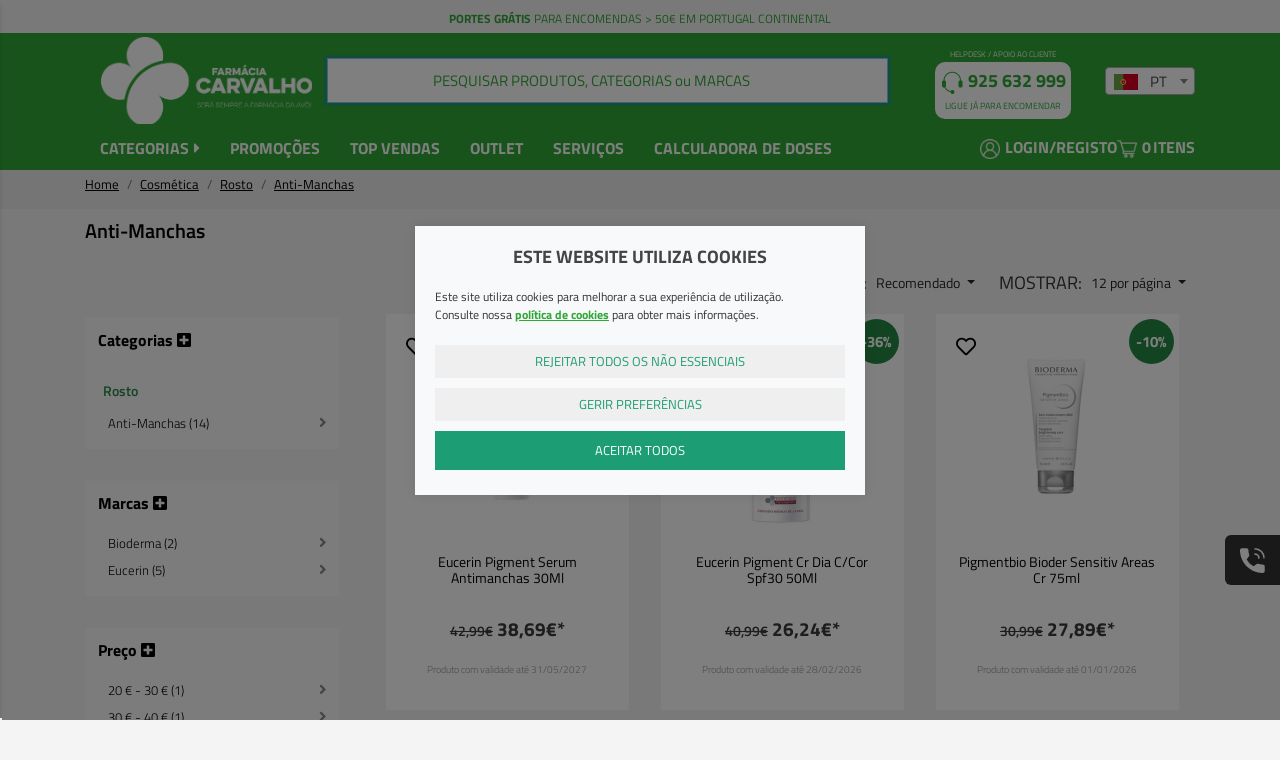

--- FILE ---
content_type: text/html; charset=ISO-8859-1
request_url: https://www.farmaciacarvalho.pt/anti-manchas/
body_size: 53153
content:
<!DOCTYPE html>
<!--[if lt IE 7 ]> <html class="ie6 no-js" lang="pt-PT"> <![endif]-->
<!--[if IE 7 ]>    <html class="ie7 no-js" lang="pt-PT"> <![endif]-->
<!--[if IE 8 ]>    <html class="ie8 no-js" lang="pt-PT"> <![endif]-->
<!--[if IE 9 ]>    <html class="ie9 no-js" lang="pt-PT"> <![endif]-->
<!--[if (gt IE 9)|!(IE)]><!-->
<html lang="pt-PT">
<!--<![endif]-->

<head>
	<meta charset="utf-8">
	<title>Anti-Manchas  | Farm&aacute;cia Carvalho</title>
	<meta name="viewport" content="width=device-width, initial-scale=1.0, maximum-scale=1.0, user-scalable=no" />
	<link rel="canonical" href="https://www.farmaciacarvalho.pt/anti-manchas/" />

	<meta name="title" content="Anti-Manchas  | Farm&aacute;cia Carvalho">
	<meta name="keywords" content="" />
	<meta name="description" content="" />

	<!-- Facebook / Twiter / LinkedIn meta-->
	<meta property="og:url" content="https://www.farmaciacarvalho.pt/anti-manchas/" />
	<meta property="og:title" content="Anti-Manchas  | Farm&aacute;cia Carvalho" />
	<meta property="og:description" content="" />
						<meta name="robots" content="index,follow">
	
	<link rel="apple-touch-icon" sizes="76x76" href="/themes/farmaciacarvalho/skins/default/img/favicon/apple-touch-icon.png">
<link rel="icon" type="image/png" sizes="32x32" href="/themes/farmaciacarvalho/skins/default/img/favicon/favicon-32x32.png">
<link rel="icon" type="image/png" sizes="16x16" href="/themes/farmaciacarvalho/skins/default/img/favicon/favicon-16x16.png">
<link rel="manifest" href="/themes/farmaciacarvalho/skins/default/img/favicon/site.webmanifest">
<link rel="mask-icon" href="/themes/farmaciacarvalho/skins/default/img/favicon/safari-pinned-tab.svg" color="#5bbad5">
<meta name="msapplication-TileColor" content="#da532c">
<meta name="theme-color" content="#ffffff">
<meta name="google-site-verification" content="fwO5A-MeMTNRZnOYoRfd8o_3y38QcmmvpKeS9w70U1E" />


<!-- Google tag (gtag.js) --> 
<script async src="https://www.googletagmanager.com/gtag/js?id=AW-741837033"></script> 
<script> 
	window.dataLayer = window.dataLayer || []; 
	function gtag(){
		dataLayer.push(arguments);
	} 
	gtag('js', new Date()); 
	gtag('config', 'AW-741837033');
</script>
	
	<!-- Connected Sites -->
	<script>
	if(window._mtmReady){ 
	 console.error('Connected sites script already loaded. You might have it dupplicated.'); 
	} else { 
	window._mtmReady=true; 
	var _mtm = window._mtm = window._mtm || [];
	_mtm.push({'mtm.startTime': (new Date().getTime()), 'event': 'mtm.Start'});
	var d=document, g=d.createElement('script'), s=d.getElementsByTagName('script')[0];
	g.async=true; g.src='https://egoi.site/1648169_farmaciacarvalho.pt.js'; 
	s.parentNode.insertBefore(g,s);
	}
	</script>
	<!-- End Connected Sites -->				<link rel="stylesheet" href="/css/main.min.css?v=1.16" type="text/css" media="screen" />
		<script type="text/javascript" charset="utf-8">
		/*! jQuery v3.4.1 | (c) JS Foundation and other contributors | jquery.org/license */
!function(e,t){"use strict";"object"==typeof module&&"object"==typeof module.exports?module.exports=e.document?t(e,!0):function(e){if(!e.document)throw new Error("jQuery requires a window with a document");return t(e)}:t(e)}("undefined"!=typeof window?window:this,function(C,e){"use strict";var t=[],E=C.document,r=Object.getPrototypeOf,s=t.slice,g=t.concat,u=t.push,i=t.indexOf,n={},o=n.toString,v=n.hasOwnProperty,a=v.toString,l=a.call(Object),y={},m=function(e){return"function"==typeof e&&"number"!=typeof e.nodeType},x=function(e){return null!=e&&e===e.window},c={type:!0,src:!0,nonce:!0,noModule:!0};function b(e,t,n){var r,i,o=(n=n||E).createElement("script");if(o.text=e,t)for(r in c)(i=t[r]||t.getAttribute&&t.getAttribute(r))&&o.setAttribute(r,i);n.head.appendChild(o).parentNode.removeChild(o)}function w(e){return null==e?e+"":"object"==typeof e||"function"==typeof e?n[o.call(e)]||"object":typeof e}var f="3.4.1",k=function(e,t){return new k.fn.init(e,t)},p=/^[\s\uFEFF\xA0]+|[\s\uFEFF\xA0]+$/g;function d(e){var t=!!e&&"length"in e&&e.length,n=w(e);return!m(e)&&!x(e)&&("array"===n||0===t||"number"==typeof t&&0<t&&t-1 in e)}k.fn=k.prototype={jquery:f,constructor:k,length:0,toArray:function(){return s.call(this)},get:function(e){return null==e?s.call(this):e<0?this[e+this.length]:this[e]},pushStack:function(e){var t=k.merge(this.constructor(),e);return t.prevObject=this,t},each:function(e){return k.each(this,e)},map:function(n){return this.pushStack(k.map(this,function(e,t){return n.call(e,t,e)}))},slice:function(){return this.pushStack(s.apply(this,arguments))},first:function(){return this.eq(0)},last:function(){return this.eq(-1)},eq:function(e){var t=this.length,n=+e+(e<0?t:0);return this.pushStack(0<=n&&n<t?[this[n]]:[])},end:function(){return this.prevObject||this.constructor()},push:u,sort:t.sort,splice:t.splice},k.extend=k.fn.extend=function(){var e,t,n,r,i,o,a=arguments[0]||{},s=1,u=arguments.length,l=!1;for("boolean"==typeof a&&(l=a,a=arguments[s]||{},s++),"object"==typeof a||m(a)||(a={}),s===u&&(a=this,s--);s<u;s++)if(null!=(e=arguments[s]))for(t in e)r=e[t],"__proto__"!==t&&a!==r&&(l&&r&&(k.isPlainObject(r)||(i=Array.isArray(r)))?(n=a[t],o=i&&!Array.isArray(n)?[]:i||k.isPlainObject(n)?n:{},i=!1,a[t]=k.extend(l,o,r)):void 0!==r&&(a[t]=r));return a},k.extend({expando:"jQuery"+(f+Math.random()).replace(/\D/g,""),isReady:!0,error:function(e){throw new Error(e)},noop:function(){},isPlainObject:function(e){var t,n;return!(!e||"[object Object]"!==o.call(e))&&(!(t=r(e))||"function"==typeof(n=v.call(t,"constructor")&&t.constructor)&&a.call(n)===l)},isEmptyObject:function(e){var t;for(t in e)return!1;return!0},globalEval:function(e,t){b(e,{nonce:t&&t.nonce})},each:function(e,t){var n,r=0;if(d(e)){for(n=e.length;r<n;r++)if(!1===t.call(e[r],r,e[r]))break}else for(r in e)if(!1===t.call(e[r],r,e[r]))break;return e},trim:function(e){return null==e?"":(e+"").replace(p,"")},makeArray:function(e,t){var n=t||[];return null!=e&&(d(Object(e))?k.merge(n,"string"==typeof e?[e]:e):u.call(n,e)),n},inArray:function(e,t,n){return null==t?-1:i.call(t,e,n)},merge:function(e,t){for(var n=+t.length,r=0,i=e.length;r<n;r++)e[i++]=t[r];return e.length=i,e},grep:function(e,t,n){for(var r=[],i=0,o=e.length,a=!n;i<o;i++)!t(e[i],i)!==a&&r.push(e[i]);return r},map:function(e,t,n){var r,i,o=0,a=[];if(d(e))for(r=e.length;o<r;o++)null!=(i=t(e[o],o,n))&&a.push(i);else for(o in e)null!=(i=t(e[o],o,n))&&a.push(i);return g.apply([],a)},guid:1,support:y}),"function"==typeof Symbol&&(k.fn[Symbol.iterator]=t[Symbol.iterator]),k.each("Boolean Number String Function Array Date RegExp Object Error Symbol".split(" "),function(e,t){n["[object "+t+"]"]=t.toLowerCase()});var h=function(n){var e,d,b,o,i,h,f,g,w,u,l,T,C,a,E,v,s,c,y,k="sizzle"+1*new Date,m=n.document,S=0,r=0,p=ue(),x=ue(),N=ue(),A=ue(),D=function(e,t){return e===t&&(l=!0),0},j={}.hasOwnProperty,t=[],q=t.pop,L=t.push,H=t.push,O=t.slice,P=function(e,t){for(var n=0,r=e.length;n<r;n++)if(e[n]===t)return n;return-1},R="checked|selected|async|autofocus|autoplay|controls|defer|disabled|hidden|ismap|loop|multiple|open|readonly|required|scoped",M="[\\x20\\t\\r\\n\\f]",I="(?:\\\\.|[\\w-]|[^\0-\\xa0])+",W="\\["+M+"*("+I+")(?:"+M+"*([*^$|!~]?=)"+M+"*(?:'((?:\\\\.|[^\\\\'])*)'|\"((?:\\\\.|[^\\\\\"])*)\"|("+I+"))|)"+M+"*\\]",$=":("+I+")(?:\\((('((?:\\\\.|[^\\\\'])*)'|\"((?:\\\\.|[^\\\\\"])*)\")|((?:\\\\.|[^\\\\()[\\]]|"+W+")*)|.*)\\)|)",F=new RegExp(M+"+","g"),B=new RegExp("^"+M+"+|((?:^|[^\\\\])(?:\\\\.)*)"+M+"+$","g"),_=new RegExp("^"+M+"*,"+M+"*"),z=new RegExp("^"+M+"*([>+~]|"+M+")"+M+"*"),U=new RegExp(M+"|>"),X=new RegExp($),V=new RegExp("^"+I+"$"),G={ID:new RegExp("^#("+I+")"),CLASS:new RegExp("^\\.("+I+")"),TAG:new RegExp("^("+I+"|[*])"),ATTR:new RegExp("^"+W),PSEUDO:new RegExp("^"+$),CHILD:new RegExp("^:(only|first|last|nth|nth-last)-(child|of-type)(?:\\("+M+"*(even|odd|(([+-]|)(\\d*)n|)"+M+"*(?:([+-]|)"+M+"*(\\d+)|))"+M+"*\\)|)","i"),bool:new RegExp("^(?:"+R+")$","i"),needsContext:new RegExp("^"+M+"*[>+~]|:(even|odd|eq|gt|lt|nth|first|last)(?:\\("+M+"*((?:-\\d)?\\d*)"+M+"*\\)|)(?=[^-]|$)","i")},Y=/HTML$/i,Q=/^(?:input|select|textarea|button)$/i,J=/^h\d$/i,K=/^[^{]+\{\s*\[native \w/,Z=/^(?:#([\w-]+)|(\w+)|\.([\w-]+))$/,ee=/[+~]/,te=new RegExp("\\\\([\\da-f]{1,6}"+M+"?|("+M+")|.)","ig"),ne=function(e,t,n){var r="0x"+t-65536;return r!=r||n?t:r<0?String.fromCharCode(r+65536):String.fromCharCode(r>>10|55296,1023&r|56320)},re=/([\0-\x1f\x7f]|^-?\d)|^-$|[^\0-\x1f\x7f-\uFFFF\w-]/g,ie=function(e,t){return t?"\0"===e?"\ufffd":e.slice(0,-1)+"\\"+e.charCodeAt(e.length-1).toString(16)+" ":"\\"+e},oe=function(){T()},ae=be(function(e){return!0===e.disabled&&"fieldset"===e.nodeName.toLowerCase()},{dir:"parentNode",next:"legend"});try{H.apply(t=O.call(m.childNodes),m.childNodes),t[m.childNodes.length].nodeType}catch(e){H={apply:t.length?function(e,t){L.apply(e,O.call(t))}:function(e,t){var n=e.length,r=0;while(e[n++]=t[r++]);e.length=n-1}}}function se(t,e,n,r){var i,o,a,s,u,l,c,f=e&&e.ownerDocument,p=e?e.nodeType:9;if(n=n||[],"string"!=typeof t||!t||1!==p&&9!==p&&11!==p)return n;if(!r&&((e?e.ownerDocument||e:m)!==C&&T(e),e=e||C,E)){if(11!==p&&(u=Z.exec(t)))if(i=u[1]){if(9===p){if(!(a=e.getElementById(i)))return n;if(a.id===i)return n.push(a),n}else if(f&&(a=f.getElementById(i))&&y(e,a)&&a.id===i)return n.push(a),n}else{if(u[2])return H.apply(n,e.getElementsByTagName(t)),n;if((i=u[3])&&d.getElementsByClassName&&e.getElementsByClassName)return H.apply(n,e.getElementsByClassName(i)),n}if(d.qsa&&!A[t+" "]&&(!v||!v.test(t))&&(1!==p||"object"!==e.nodeName.toLowerCase())){if(c=t,f=e,1===p&&U.test(t)){(s=e.getAttribute("id"))?s=s.replace(re,ie):e.setAttribute("id",s=k),o=(l=h(t)).length;while(o--)l[o]="#"+s+" "+xe(l[o]);c=l.join(","),f=ee.test(t)&&ye(e.parentNode)||e}try{return H.apply(n,f.querySelectorAll(c)),n}catch(e){A(t,!0)}finally{s===k&&e.removeAttribute("id")}}}return g(t.replace(B,"$1"),e,n,r)}function ue(){var r=[];return function e(t,n){return r.push(t+" ")>b.cacheLength&&delete e[r.shift()],e[t+" "]=n}}function le(e){return e[k]=!0,e}function ce(e){var t=C.createElement("fieldset");try{return!!e(t)}catch(e){return!1}finally{t.parentNode&&t.parentNode.removeChild(t),t=null}}function fe(e,t){var n=e.split("|"),r=n.length;while(r--)b.attrHandle[n[r]]=t}function pe(e,t){var n=t&&e,r=n&&1===e.nodeType&&1===t.nodeType&&e.sourceIndex-t.sourceIndex;if(r)return r;if(n)while(n=n.nextSibling)if(n===t)return-1;return e?1:-1}function de(t){return function(e){return"input"===e.nodeName.toLowerCase()&&e.type===t}}function he(n){return function(e){var t=e.nodeName.toLowerCase();return("input"===t||"button"===t)&&e.type===n}}function ge(t){return function(e){return"form"in e?e.parentNode&&!1===e.disabled?"label"in e?"label"in e.parentNode?e.parentNode.disabled===t:e.disabled===t:e.isDisabled===t||e.isDisabled!==!t&&ae(e)===t:e.disabled===t:"label"in e&&e.disabled===t}}function ve(a){return le(function(o){return o=+o,le(function(e,t){var n,r=a([],e.length,o),i=r.length;while(i--)e[n=r[i]]&&(e[n]=!(t[n]=e[n]))})})}function ye(e){return e&&"undefined"!=typeof e.getElementsByTagName&&e}for(e in d=se.support={},i=se.isXML=function(e){var t=e.namespaceURI,n=(e.ownerDocument||e).documentElement;return!Y.test(t||n&&n.nodeName||"HTML")},T=se.setDocument=function(e){var t,n,r=e?e.ownerDocument||e:m;return r!==C&&9===r.nodeType&&r.documentElement&&(a=(C=r).documentElement,E=!i(C),m!==C&&(n=C.defaultView)&&n.top!==n&&(n.addEventListener?n.addEventListener("unload",oe,!1):n.attachEvent&&n.attachEvent("onunload",oe)),d.attributes=ce(function(e){return e.className="i",!e.getAttribute("className")}),d.getElementsByTagName=ce(function(e){return e.appendChild(C.createComment("")),!e.getElementsByTagName("*").length}),d.getElementsByClassName=K.test(C.getElementsByClassName),d.getById=ce(function(e){return a.appendChild(e).id=k,!C.getElementsByName||!C.getElementsByName(k).length}),d.getById?(b.filter.ID=function(e){var t=e.replace(te,ne);return function(e){return e.getAttribute("id")===t}},b.find.ID=function(e,t){if("undefined"!=typeof t.getElementById&&E){var n=t.getElementById(e);return n?[n]:[]}}):(b.filter.ID=function(e){var n=e.replace(te,ne);return function(e){var t="undefined"!=typeof e.getAttributeNode&&e.getAttributeNode("id");return t&&t.value===n}},b.find.ID=function(e,t){if("undefined"!=typeof t.getElementById&&E){var n,r,i,o=t.getElementById(e);if(o){if((n=o.getAttributeNode("id"))&&n.value===e)return[o];i=t.getElementsByName(e),r=0;while(o=i[r++])if((n=o.getAttributeNode("id"))&&n.value===e)return[o]}return[]}}),b.find.TAG=d.getElementsByTagName?function(e,t){return"undefined"!=typeof t.getElementsByTagName?t.getElementsByTagName(e):d.qsa?t.querySelectorAll(e):void 0}:function(e,t){var n,r=[],i=0,o=t.getElementsByTagName(e);if("*"===e){while(n=o[i++])1===n.nodeType&&r.push(n);return r}return o},b.find.CLASS=d.getElementsByClassName&&function(e,t){if("undefined"!=typeof t.getElementsByClassName&&E)return t.getElementsByClassName(e)},s=[],v=[],(d.qsa=K.test(C.querySelectorAll))&&(ce(function(e){a.appendChild(e).innerHTML="<a id='"+k+"'></a><select id='"+k+"-\r\\' msallowcapture=''><option selected=''></option></select>",e.querySelectorAll("[msallowcapture^='']").length&&v.push("[*^$]="+M+"*(?:''|\"\")"),e.querySelectorAll("[selected]").length||v.push("\\["+M+"*(?:value|"+R+")"),e.querySelectorAll("[id~="+k+"-]").length||v.push("~="),e.querySelectorAll(":checked").length||v.push(":checked"),e.querySelectorAll("a#"+k+"+*").length||v.push(".#.+[+~]")}),ce(function(e){e.innerHTML="<a href='' disabled='disabled'></a><select disabled='disabled'><option/></select>";var t=C.createElement("input");t.setAttribute("type","hidden"),e.appendChild(t).setAttribute("name","D"),e.querySelectorAll("[name=d]").length&&v.push("name"+M+"*[*^$|!~]?="),2!==e.querySelectorAll(":enabled").length&&v.push(":enabled",":disabled"),a.appendChild(e).disabled=!0,2!==e.querySelectorAll(":disabled").length&&v.push(":enabled",":disabled"),e.querySelectorAll("*,:x"),v.push(",.*:")})),(d.matchesSelector=K.test(c=a.matches||a.webkitMatchesSelector||a.mozMatchesSelector||a.oMatchesSelector||a.msMatchesSelector))&&ce(function(e){d.disconnectedMatch=c.call(e,"*"),c.call(e,"[s!='']:x"),s.push("!=",$)}),v=v.length&&new RegExp(v.join("|")),s=s.length&&new RegExp(s.join("|")),t=K.test(a.compareDocumentPosition),y=t||K.test(a.contains)?function(e,t){var n=9===e.nodeType?e.documentElement:e,r=t&&t.parentNode;return e===r||!(!r||1!==r.nodeType||!(n.contains?n.contains(r):e.compareDocumentPosition&&16&e.compareDocumentPosition(r)))}:function(e,t){if(t)while(t=t.parentNode)if(t===e)return!0;return!1},D=t?function(e,t){if(e===t)return l=!0,0;var n=!e.compareDocumentPosition-!t.compareDocumentPosition;return n||(1&(n=(e.ownerDocument||e)===(t.ownerDocument||t)?e.compareDocumentPosition(t):1)||!d.sortDetached&&t.compareDocumentPosition(e)===n?e===C||e.ownerDocument===m&&y(m,e)?-1:t===C||t.ownerDocument===m&&y(m,t)?1:u?P(u,e)-P(u,t):0:4&n?-1:1)}:function(e,t){if(e===t)return l=!0,0;var n,r=0,i=e.parentNode,o=t.parentNode,a=[e],s=[t];if(!i||!o)return e===C?-1:t===C?1:i?-1:o?1:u?P(u,e)-P(u,t):0;if(i===o)return pe(e,t);n=e;while(n=n.parentNode)a.unshift(n);n=t;while(n=n.parentNode)s.unshift(n);while(a[r]===s[r])r++;return r?pe(a[r],s[r]):a[r]===m?-1:s[r]===m?1:0}),C},se.matches=function(e,t){return se(e,null,null,t)},se.matchesSelector=function(e,t){if((e.ownerDocument||e)!==C&&T(e),d.matchesSelector&&E&&!A[t+" "]&&(!s||!s.test(t))&&(!v||!v.test(t)))try{var n=c.call(e,t);if(n||d.disconnectedMatch||e.document&&11!==e.document.nodeType)return n}catch(e){A(t,!0)}return 0<se(t,C,null,[e]).length},se.contains=function(e,t){return(e.ownerDocument||e)!==C&&T(e),y(e,t)},se.attr=function(e,t){(e.ownerDocument||e)!==C&&T(e);var n=b.attrHandle[t.toLowerCase()],r=n&&j.call(b.attrHandle,t.toLowerCase())?n(e,t,!E):void 0;return void 0!==r?r:d.attributes||!E?e.getAttribute(t):(r=e.getAttributeNode(t))&&r.specified?r.value:null},se.escape=function(e){return(e+"").replace(re,ie)},se.error=function(e){throw new Error("Syntax error, unrecognized expression: "+e)},se.uniqueSort=function(e){var t,n=[],r=0,i=0;if(l=!d.detectDuplicates,u=!d.sortStable&&e.slice(0),e.sort(D),l){while(t=e[i++])t===e[i]&&(r=n.push(i));while(r--)e.splice(n[r],1)}return u=null,e},o=se.getText=function(e){var t,n="",r=0,i=e.nodeType;if(i){if(1===i||9===i||11===i){if("string"==typeof e.textContent)return e.textContent;for(e=e.firstChild;e;e=e.nextSibling)n+=o(e)}else if(3===i||4===i)return e.nodeValue}else while(t=e[r++])n+=o(t);return n},(b=se.selectors={cacheLength:50,createPseudo:le,match:G,attrHandle:{},find:{},relative:{">":{dir:"parentNode",first:!0}," ":{dir:"parentNode"},"+":{dir:"previousSibling",first:!0},"~":{dir:"previousSibling"}},preFilter:{ATTR:function(e){return e[1]=e[1].replace(te,ne),e[3]=(e[3]||e[4]||e[5]||"").replace(te,ne),"~="===e[2]&&(e[3]=" "+e[3]+" "),e.slice(0,4)},CHILD:function(e){return e[1]=e[1].toLowerCase(),"nth"===e[1].slice(0,3)?(e[3]||se.error(e[0]),e[4]=+(e[4]?e[5]+(e[6]||1):2*("even"===e[3]||"odd"===e[3])),e[5]=+(e[7]+e[8]||"odd"===e[3])):e[3]&&se.error(e[0]),e},PSEUDO:function(e){var t,n=!e[6]&&e[2];return G.CHILD.test(e[0])?null:(e[3]?e[2]=e[4]||e[5]||"":n&&X.test(n)&&(t=h(n,!0))&&(t=n.indexOf(")",n.length-t)-n.length)&&(e[0]=e[0].slice(0,t),e[2]=n.slice(0,t)),e.slice(0,3))}},filter:{TAG:function(e){var t=e.replace(te,ne).toLowerCase();return"*"===e?function(){return!0}:function(e){return e.nodeName&&e.nodeName.toLowerCase()===t}},CLASS:function(e){var t=p[e+" "];return t||(t=new RegExp("(^|"+M+")"+e+"("+M+"|$)"))&&p(e,function(e){return t.test("string"==typeof e.className&&e.className||"undefined"!=typeof e.getAttribute&&e.getAttribute("class")||"")})},ATTR:function(n,r,i){return function(e){var t=se.attr(e,n);return null==t?"!="===r:!r||(t+="","="===r?t===i:"!="===r?t!==i:"^="===r?i&&0===t.indexOf(i):"*="===r?i&&-1<t.indexOf(i):"$="===r?i&&t.slice(-i.length)===i:"~="===r?-1<(" "+t.replace(F," ")+" ").indexOf(i):"|="===r&&(t===i||t.slice(0,i.length+1)===i+"-"))}},CHILD:function(h,e,t,g,v){var y="nth"!==h.slice(0,3),m="last"!==h.slice(-4),x="of-type"===e;return 1===g&&0===v?function(e){return!!e.parentNode}:function(e,t,n){var r,i,o,a,s,u,l=y!==m?"nextSibling":"previousSibling",c=e.parentNode,f=x&&e.nodeName.toLowerCase(),p=!n&&!x,d=!1;if(c){if(y){while(l){a=e;while(a=a[l])if(x?a.nodeName.toLowerCase()===f:1===a.nodeType)return!1;u=l="only"===h&&!u&&"nextSibling"}return!0}if(u=[m?c.firstChild:c.lastChild],m&&p){d=(s=(r=(i=(o=(a=c)[k]||(a[k]={}))[a.uniqueID]||(o[a.uniqueID]={}))[h]||[])[0]===S&&r[1])&&r[2],a=s&&c.childNodes[s];while(a=++s&&a&&a[l]||(d=s=0)||u.pop())if(1===a.nodeType&&++d&&a===e){i[h]=[S,s,d];break}}else if(p&&(d=s=(r=(i=(o=(a=e)[k]||(a[k]={}))[a.uniqueID]||(o[a.uniqueID]={}))[h]||[])[0]===S&&r[1]),!1===d)while(a=++s&&a&&a[l]||(d=s=0)||u.pop())if((x?a.nodeName.toLowerCase()===f:1===a.nodeType)&&++d&&(p&&((i=(o=a[k]||(a[k]={}))[a.uniqueID]||(o[a.uniqueID]={}))[h]=[S,d]),a===e))break;return(d-=v)===g||d%g==0&&0<=d/g}}},PSEUDO:function(e,o){var t,a=b.pseudos[e]||b.setFilters[e.toLowerCase()]||se.error("unsupported pseudo: "+e);return a[k]?a(o):1<a.length?(t=[e,e,"",o],b.setFilters.hasOwnProperty(e.toLowerCase())?le(function(e,t){var n,r=a(e,o),i=r.length;while(i--)e[n=P(e,r[i])]=!(t[n]=r[i])}):function(e){return a(e,0,t)}):a}},pseudos:{not:le(function(e){var r=[],i=[],s=f(e.replace(B,"$1"));return s[k]?le(function(e,t,n,r){var i,o=s(e,null,r,[]),a=e.length;while(a--)(i=o[a])&&(e[a]=!(t[a]=i))}):function(e,t,n){return r[0]=e,s(r,null,n,i),r[0]=null,!i.pop()}}),has:le(function(t){return function(e){return 0<se(t,e).length}}),contains:le(function(t){return t=t.replace(te,ne),function(e){return-1<(e.textContent||o(e)).indexOf(t)}}),lang:le(function(n){return V.test(n||"")||se.error("unsupported lang: "+n),n=n.replace(te,ne).toLowerCase(),function(e){var t;do{if(t=E?e.lang:e.getAttribute("xml:lang")||e.getAttribute("lang"))return(t=t.toLowerCase())===n||0===t.indexOf(n+"-")}while((e=e.parentNode)&&1===e.nodeType);return!1}}),target:function(e){var t=n.location&&n.location.hash;return t&&t.slice(1)===e.id},root:function(e){return e===a},focus:function(e){return e===C.activeElement&&(!C.hasFocus||C.hasFocus())&&!!(e.type||e.href||~e.tabIndex)},enabled:ge(!1),disabled:ge(!0),checked:function(e){var t=e.nodeName.toLowerCase();return"input"===t&&!!e.checked||"option"===t&&!!e.selected},selected:function(e){return e.parentNode&&e.parentNode.selectedIndex,!0===e.selected},empty:function(e){for(e=e.firstChild;e;e=e.nextSibling)if(e.nodeType<6)return!1;return!0},parent:function(e){return!b.pseudos.empty(e)},header:function(e){return J.test(e.nodeName)},input:function(e){return Q.test(e.nodeName)},button:function(e){var t=e.nodeName.toLowerCase();return"input"===t&&"button"===e.type||"button"===t},text:function(e){var t;return"input"===e.nodeName.toLowerCase()&&"text"===e.type&&(null==(t=e.getAttribute("type"))||"text"===t.toLowerCase())},first:ve(function(){return[0]}),last:ve(function(e,t){return[t-1]}),eq:ve(function(e,t,n){return[n<0?n+t:n]}),even:ve(function(e,t){for(var n=0;n<t;n+=2)e.push(n);return e}),odd:ve(function(e,t){for(var n=1;n<t;n+=2)e.push(n);return e}),lt:ve(function(e,t,n){for(var r=n<0?n+t:t<n?t:n;0<=--r;)e.push(r);return e}),gt:ve(function(e,t,n){for(var r=n<0?n+t:n;++r<t;)e.push(r);return e})}}).pseudos.nth=b.pseudos.eq,{radio:!0,checkbox:!0,file:!0,password:!0,image:!0})b.pseudos[e]=de(e);for(e in{submit:!0,reset:!0})b.pseudos[e]=he(e);function me(){}function xe(e){for(var t=0,n=e.length,r="";t<n;t++)r+=e[t].value;return r}function be(s,e,t){var u=e.dir,l=e.next,c=l||u,f=t&&"parentNode"===c,p=r++;return e.first?function(e,t,n){while(e=e[u])if(1===e.nodeType||f)return s(e,t,n);return!1}:function(e,t,n){var r,i,o,a=[S,p];if(n){while(e=e[u])if((1===e.nodeType||f)&&s(e,t,n))return!0}else while(e=e[u])if(1===e.nodeType||f)if(i=(o=e[k]||(e[k]={}))[e.uniqueID]||(o[e.uniqueID]={}),l&&l===e.nodeName.toLowerCase())e=e[u]||e;else{if((r=i[c])&&r[0]===S&&r[1]===p)return a[2]=r[2];if((i[c]=a)[2]=s(e,t,n))return!0}return!1}}function we(i){return 1<i.length?function(e,t,n){var r=i.length;while(r--)if(!i[r](e,t,n))return!1;return!0}:i[0]}function Te(e,t,n,r,i){for(var o,a=[],s=0,u=e.length,l=null!=t;s<u;s++)(o=e[s])&&(n&&!n(o,r,i)||(a.push(o),l&&t.push(s)));return a}function Ce(d,h,g,v,y,e){return v&&!v[k]&&(v=Ce(v)),y&&!y[k]&&(y=Ce(y,e)),le(function(e,t,n,r){var i,o,a,s=[],u=[],l=t.length,c=e||function(e,t,n){for(var r=0,i=t.length;r<i;r++)se(e,t[r],n);return n}(h||"*",n.nodeType?[n]:n,[]),f=!d||!e&&h?c:Te(c,s,d,n,r),p=g?y||(e?d:l||v)?[]:t:f;if(g&&g(f,p,n,r),v){i=Te(p,u),v(i,[],n,r),o=i.length;while(o--)(a=i[o])&&(p[u[o]]=!(f[u[o]]=a))}if(e){if(y||d){if(y){i=[],o=p.length;while(o--)(a=p[o])&&i.push(f[o]=a);y(null,p=[],i,r)}o=p.length;while(o--)(a=p[o])&&-1<(i=y?P(e,a):s[o])&&(e[i]=!(t[i]=a))}}else p=Te(p===t?p.splice(l,p.length):p),y?y(null,t,p,r):H.apply(t,p)})}function Ee(e){for(var i,t,n,r=e.length,o=b.relative[e[0].type],a=o||b.relative[" "],s=o?1:0,u=be(function(e){return e===i},a,!0),l=be(function(e){return-1<P(i,e)},a,!0),c=[function(e,t,n){var r=!o&&(n||t!==w)||((i=t).nodeType?u(e,t,n):l(e,t,n));return i=null,r}];s<r;s++)if(t=b.relative[e[s].type])c=[be(we(c),t)];else{if((t=b.filter[e[s].type].apply(null,e[s].matches))[k]){for(n=++s;n<r;n++)if(b.relative[e[n].type])break;return Ce(1<s&&we(c),1<s&&xe(e.slice(0,s-1).concat({value:" "===e[s-2].type?"*":""})).replace(B,"$1"),t,s<n&&Ee(e.slice(s,n)),n<r&&Ee(e=e.slice(n)),n<r&&xe(e))}c.push(t)}return we(c)}return me.prototype=b.filters=b.pseudos,b.setFilters=new me,h=se.tokenize=function(e,t){var n,r,i,o,a,s,u,l=x[e+" "];if(l)return t?0:l.slice(0);a=e,s=[],u=b.preFilter;while(a){for(o in n&&!(r=_.exec(a))||(r&&(a=a.slice(r[0].length)||a),s.push(i=[])),n=!1,(r=z.exec(a))&&(n=r.shift(),i.push({value:n,type:r[0].replace(B," ")}),a=a.slice(n.length)),b.filter)!(r=G[o].exec(a))||u[o]&&!(r=u[o](r))||(n=r.shift(),i.push({value:n,type:o,matches:r}),a=a.slice(n.length));if(!n)break}return t?a.length:a?se.error(e):x(e,s).slice(0)},f=se.compile=function(e,t){var n,v,y,m,x,r,i=[],o=[],a=N[e+" "];if(!a){t||(t=h(e)),n=t.length;while(n--)(a=Ee(t[n]))[k]?i.push(a):o.push(a);(a=N(e,(v=o,m=0<(y=i).length,x=0<v.length,r=function(e,t,n,r,i){var o,a,s,u=0,l="0",c=e&&[],f=[],p=w,d=e||x&&b.find.TAG("*",i),h=S+=null==p?1:Math.random()||.1,g=d.length;for(i&&(w=t===C||t||i);l!==g&&null!=(o=d[l]);l++){if(x&&o){a=0,t||o.ownerDocument===C||(T(o),n=!E);while(s=v[a++])if(s(o,t||C,n)){r.push(o);break}i&&(S=h)}m&&((o=!s&&o)&&u--,e&&c.push(o))}if(u+=l,m&&l!==u){a=0;while(s=y[a++])s(c,f,t,n);if(e){if(0<u)while(l--)c[l]||f[l]||(f[l]=q.call(r));f=Te(f)}H.apply(r,f),i&&!e&&0<f.length&&1<u+y.length&&se.uniqueSort(r)}return i&&(S=h,w=p),c},m?le(r):r))).selector=e}return a},g=se.select=function(e,t,n,r){var i,o,a,s,u,l="function"==typeof e&&e,c=!r&&h(e=l.selector||e);if(n=n||[],1===c.length){if(2<(o=c[0]=c[0].slice(0)).length&&"ID"===(a=o[0]).type&&9===t.nodeType&&E&&b.relative[o[1].type]){if(!(t=(b.find.ID(a.matches[0].replace(te,ne),t)||[])[0]))return n;l&&(t=t.parentNode),e=e.slice(o.shift().value.length)}i=G.needsContext.test(e)?0:o.length;while(i--){if(a=o[i],b.relative[s=a.type])break;if((u=b.find[s])&&(r=u(a.matches[0].replace(te,ne),ee.test(o[0].type)&&ye(t.parentNode)||t))){if(o.splice(i,1),!(e=r.length&&xe(o)))return H.apply(n,r),n;break}}}return(l||f(e,c))(r,t,!E,n,!t||ee.test(e)&&ye(t.parentNode)||t),n},d.sortStable=k.split("").sort(D).join("")===k,d.detectDuplicates=!!l,T(),d.sortDetached=ce(function(e){return 1&e.compareDocumentPosition(C.createElement("fieldset"))}),ce(function(e){return e.innerHTML="<a href='#'></a>","#"===e.firstChild.getAttribute("href")})||fe("type|href|height|width",function(e,t,n){if(!n)return e.getAttribute(t,"type"===t.toLowerCase()?1:2)}),d.attributes&&ce(function(e){return e.innerHTML="<input/>",e.firstChild.setAttribute("value",""),""===e.firstChild.getAttribute("value")})||fe("value",function(e,t,n){if(!n&&"input"===e.nodeName.toLowerCase())return e.defaultValue}),ce(function(e){return null==e.getAttribute("disabled")})||fe(R,function(e,t,n){var r;if(!n)return!0===e[t]?t.toLowerCase():(r=e.getAttributeNode(t))&&r.specified?r.value:null}),se}(C);k.find=h,k.expr=h.selectors,k.expr[":"]=k.expr.pseudos,k.uniqueSort=k.unique=h.uniqueSort,k.text=h.getText,k.isXMLDoc=h.isXML,k.contains=h.contains,k.escapeSelector=h.escape;var T=function(e,t,n){var r=[],i=void 0!==n;while((e=e[t])&&9!==e.nodeType)if(1===e.nodeType){if(i&&k(e).is(n))break;r.push(e)}return r},S=function(e,t){for(var n=[];e;e=e.nextSibling)1===e.nodeType&&e!==t&&n.push(e);return n},N=k.expr.match.needsContext;function A(e,t){return e.nodeName&&e.nodeName.toLowerCase()===t.toLowerCase()}var D=/^<([a-z][^\/\0>:\x20\t\r\n\f]*)[\x20\t\r\n\f]*\/?>(?:<\/\1>|)$/i;function j(e,n,r){return m(n)?k.grep(e,function(e,t){return!!n.call(e,t,e)!==r}):n.nodeType?k.grep(e,function(e){return e===n!==r}):"string"!=typeof n?k.grep(e,function(e){return-1<i.call(n,e)!==r}):k.filter(n,e,r)}k.filter=function(e,t,n){var r=t[0];return n&&(e=":not("+e+")"),1===t.length&&1===r.nodeType?k.find.matchesSelector(r,e)?[r]:[]:k.find.matches(e,k.grep(t,function(e){return 1===e.nodeType}))},k.fn.extend({find:function(e){var t,n,r=this.length,i=this;if("string"!=typeof e)return this.pushStack(k(e).filter(function(){for(t=0;t<r;t++)if(k.contains(i[t],this))return!0}));for(n=this.pushStack([]),t=0;t<r;t++)k.find(e,i[t],n);return 1<r?k.uniqueSort(n):n},filter:function(e){return this.pushStack(j(this,e||[],!1))},not:function(e){return this.pushStack(j(this,e||[],!0))},is:function(e){return!!j(this,"string"==typeof e&&N.test(e)?k(e):e||[],!1).length}});var q,L=/^(?:\s*(<[\w\W]+>)[^>]*|#([\w-]+))$/;(k.fn.init=function(e,t,n){var r,i;if(!e)return this;if(n=n||q,"string"==typeof e){if(!(r="<"===e[0]&&">"===e[e.length-1]&&3<=e.length?[null,e,null]:L.exec(e))||!r[1]&&t)return!t||t.jquery?(t||n).find(e):this.constructor(t).find(e);if(r[1]){if(t=t instanceof k?t[0]:t,k.merge(this,k.parseHTML(r[1],t&&t.nodeType?t.ownerDocument||t:E,!0)),D.test(r[1])&&k.isPlainObject(t))for(r in t)m(this[r])?this[r](t[r]):this.attr(r,t[r]);return this}return(i=E.getElementById(r[2]))&&(this[0]=i,this.length=1),this}return e.nodeType?(this[0]=e,this.length=1,this):m(e)?void 0!==n.ready?n.ready(e):e(k):k.makeArray(e,this)}).prototype=k.fn,q=k(E);var H=/^(?:parents|prev(?:Until|All))/,O={children:!0,contents:!0,next:!0,prev:!0};function P(e,t){while((e=e[t])&&1!==e.nodeType);return e}k.fn.extend({has:function(e){var t=k(e,this),n=t.length;return this.filter(function(){for(var e=0;e<n;e++)if(k.contains(this,t[e]))return!0})},closest:function(e,t){var n,r=0,i=this.length,o=[],a="string"!=typeof e&&k(e);if(!N.test(e))for(;r<i;r++)for(n=this[r];n&&n!==t;n=n.parentNode)if(n.nodeType<11&&(a?-1<a.index(n):1===n.nodeType&&k.find.matchesSelector(n,e))){o.push(n);break}return this.pushStack(1<o.length?k.uniqueSort(o):o)},index:function(e){return e?"string"==typeof e?i.call(k(e),this[0]):i.call(this,e.jquery?e[0]:e):this[0]&&this[0].parentNode?this.first().prevAll().length:-1},add:function(e,t){return this.pushStack(k.uniqueSort(k.merge(this.get(),k(e,t))))},addBack:function(e){return this.add(null==e?this.prevObject:this.prevObject.filter(e))}}),k.each({parent:function(e){var t=e.parentNode;return t&&11!==t.nodeType?t:null},parents:function(e){return T(e,"parentNode")},parentsUntil:function(e,t,n){return T(e,"parentNode",n)},next:function(e){return P(e,"nextSibling")},prev:function(e){return P(e,"previousSibling")},nextAll:function(e){return T(e,"nextSibling")},prevAll:function(e){return T(e,"previousSibling")},nextUntil:function(e,t,n){return T(e,"nextSibling",n)},prevUntil:function(e,t,n){return T(e,"previousSibling",n)},siblings:function(e){return S((e.parentNode||{}).firstChild,e)},children:function(e){return S(e.firstChild)},contents:function(e){return"undefined"!=typeof e.contentDocument?e.contentDocument:(A(e,"template")&&(e=e.content||e),k.merge([],e.childNodes))}},function(r,i){k.fn[r]=function(e,t){var n=k.map(this,i,e);return"Until"!==r.slice(-5)&&(t=e),t&&"string"==typeof t&&(n=k.filter(t,n)),1<this.length&&(O[r]||k.uniqueSort(n),H.test(r)&&n.reverse()),this.pushStack(n)}});var R=/[^\x20\t\r\n\f]+/g;function M(e){return e}function I(e){throw e}function W(e,t,n,r){var i;try{e&&m(i=e.promise)?i.call(e).done(t).fail(n):e&&m(i=e.then)?i.call(e,t,n):t.apply(void 0,[e].slice(r))}catch(e){n.apply(void 0,[e])}}k.Callbacks=function(r){var e,n;r="string"==typeof r?(e=r,n={},k.each(e.match(R)||[],function(e,t){n[t]=!0}),n):k.extend({},r);var i,t,o,a,s=[],u=[],l=-1,c=function(){for(a=a||r.once,o=i=!0;u.length;l=-1){t=u.shift();while(++l<s.length)!1===s[l].apply(t[0],t[1])&&r.stopOnFalse&&(l=s.length,t=!1)}r.memory||(t=!1),i=!1,a&&(s=t?[]:"")},f={add:function(){return s&&(t&&!i&&(l=s.length-1,u.push(t)),function n(e){k.each(e,function(e,t){m(t)?r.unique&&f.has(t)||s.push(t):t&&t.length&&"string"!==w(t)&&n(t)})}(arguments),t&&!i&&c()),this},remove:function(){return k.each(arguments,function(e,t){var n;while(-1<(n=k.inArray(t,s,n)))s.splice(n,1),n<=l&&l--}),this},has:function(e){return e?-1<k.inArray(e,s):0<s.length},empty:function(){return s&&(s=[]),this},disable:function(){return a=u=[],s=t="",this},disabled:function(){return!s},lock:function(){return a=u=[],t||i||(s=t=""),this},locked:function(){return!!a},fireWith:function(e,t){return a||(t=[e,(t=t||[]).slice?t.slice():t],u.push(t),i||c()),this},fire:function(){return f.fireWith(this,arguments),this},fired:function(){return!!o}};return f},k.extend({Deferred:function(e){var o=[["notify","progress",k.Callbacks("memory"),k.Callbacks("memory"),2],["resolve","done",k.Callbacks("once memory"),k.Callbacks("once memory"),0,"resolved"],["reject","fail",k.Callbacks("once memory"),k.Callbacks("once memory"),1,"rejected"]],i="pending",a={state:function(){return i},always:function(){return s.done(arguments).fail(arguments),this},"catch":function(e){return a.then(null,e)},pipe:function(){var i=arguments;return k.Deferred(function(r){k.each(o,function(e,t){var n=m(i[t[4]])&&i[t[4]];s[t[1]](function(){var e=n&&n.apply(this,arguments);e&&m(e.promise)?e.promise().progress(r.notify).done(r.resolve).fail(r.reject):r[t[0]+"With"](this,n?[e]:arguments)})}),i=null}).promise()},then:function(t,n,r){var u=0;function l(i,o,a,s){return function(){var n=this,r=arguments,e=function(){var e,t;if(!(i<u)){if((e=a.apply(n,r))===o.promise())throw new TypeError("Thenable self-resolution");t=e&&("object"==typeof e||"function"==typeof e)&&e.then,m(t)?s?t.call(e,l(u,o,M,s),l(u,o,I,s)):(u++,t.call(e,l(u,o,M,s),l(u,o,I,s),l(u,o,M,o.notifyWith))):(a!==M&&(n=void 0,r=[e]),(s||o.resolveWith)(n,r))}},t=s?e:function(){try{e()}catch(e){k.Deferred.exceptionHook&&k.Deferred.exceptionHook(e,t.stackTrace),u<=i+1&&(a!==I&&(n=void 0,r=[e]),o.rejectWith(n,r))}};i?t():(k.Deferred.getStackHook&&(t.stackTrace=k.Deferred.getStackHook()),C.setTimeout(t))}}return k.Deferred(function(e){o[0][3].add(l(0,e,m(r)?r:M,e.notifyWith)),o[1][3].add(l(0,e,m(t)?t:M)),o[2][3].add(l(0,e,m(n)?n:I))}).promise()},promise:function(e){return null!=e?k.extend(e,a):a}},s={};return k.each(o,function(e,t){var n=t[2],r=t[5];a[t[1]]=n.add,r&&n.add(function(){i=r},o[3-e][2].disable,o[3-e][3].disable,o[0][2].lock,o[0][3].lock),n.add(t[3].fire),s[t[0]]=function(){return s[t[0]+"With"](this===s?void 0:this,arguments),this},s[t[0]+"With"]=n.fireWith}),a.promise(s),e&&e.call(s,s),s},when:function(e){var n=arguments.length,t=n,r=Array(t),i=s.call(arguments),o=k.Deferred(),a=function(t){return function(e){r[t]=this,i[t]=1<arguments.length?s.call(arguments):e,--n||o.resolveWith(r,i)}};if(n<=1&&(W(e,o.done(a(t)).resolve,o.reject,!n),"pending"===o.state()||m(i[t]&&i[t].then)))return o.then();while(t--)W(i[t],a(t),o.reject);return o.promise()}});var $=/^(Eval|Internal|Range|Reference|Syntax|Type|URI)Error$/;k.Deferred.exceptionHook=function(e,t){C.console&&C.console.warn&&e&&$.test(e.name)&&C.console.warn("jQuery.Deferred exception: "+e.message,e.stack,t)},k.readyException=function(e){C.setTimeout(function(){throw e})};var F=k.Deferred();function B(){E.removeEventListener("DOMContentLoaded",B),C.removeEventListener("load",B),k.ready()}k.fn.ready=function(e){return F.then(e)["catch"](function(e){k.readyException(e)}),this},k.extend({isReady:!1,readyWait:1,ready:function(e){(!0===e?--k.readyWait:k.isReady)||(k.isReady=!0)!==e&&0<--k.readyWait||F.resolveWith(E,[k])}}),k.ready.then=F.then,"complete"===E.readyState||"loading"!==E.readyState&&!E.documentElement.doScroll?C.setTimeout(k.ready):(E.addEventListener("DOMContentLoaded",B),C.addEventListener("load",B));var _=function(e,t,n,r,i,o,a){var s=0,u=e.length,l=null==n;if("object"===w(n))for(s in i=!0,n)_(e,t,s,n[s],!0,o,a);else if(void 0!==r&&(i=!0,m(r)||(a=!0),l&&(a?(t.call(e,r),t=null):(l=t,t=function(e,t,n){return l.call(k(e),n)})),t))for(;s<u;s++)t(e[s],n,a?r:r.call(e[s],s,t(e[s],n)));return i?e:l?t.call(e):u?t(e[0],n):o},z=/^-ms-/,U=/-([a-z])/g;function X(e,t){return t.toUpperCase()}function V(e){return e.replace(z,"ms-").replace(U,X)}var G=function(e){return 1===e.nodeType||9===e.nodeType||!+e.nodeType};function Y(){this.expando=k.expando+Y.uid++}Y.uid=1,Y.prototype={cache:function(e){var t=e[this.expando];return t||(t={},G(e)&&(e.nodeType?e[this.expando]=t:Object.defineProperty(e,this.expando,{value:t,configurable:!0}))),t},set:function(e,t,n){var r,i=this.cache(e);if("string"==typeof t)i[V(t)]=n;else for(r in t)i[V(r)]=t[r];return i},get:function(e,t){return void 0===t?this.cache(e):e[this.expando]&&e[this.expando][V(t)]},access:function(e,t,n){return void 0===t||t&&"string"==typeof t&&void 0===n?this.get(e,t):(this.set(e,t,n),void 0!==n?n:t)},remove:function(e,t){var n,r=e[this.expando];if(void 0!==r){if(void 0!==t){n=(t=Array.isArray(t)?t.map(V):(t=V(t))in r?[t]:t.match(R)||[]).length;while(n--)delete r[t[n]]}(void 0===t||k.isEmptyObject(r))&&(e.nodeType?e[this.expando]=void 0:delete e[this.expando])}},hasData:function(e){var t=e[this.expando];return void 0!==t&&!k.isEmptyObject(t)}};var Q=new Y,J=new Y,K=/^(?:\{[\w\W]*\}|\[[\w\W]*\])$/,Z=/[A-Z]/g;function ee(e,t,n){var r,i;if(void 0===n&&1===e.nodeType)if(r="data-"+t.replace(Z,"-$&").toLowerCase(),"string"==typeof(n=e.getAttribute(r))){try{n="true"===(i=n)||"false"!==i&&("null"===i?null:i===+i+""?+i:K.test(i)?JSON.parse(i):i)}catch(e){}J.set(e,t,n)}else n=void 0;return n}k.extend({hasData:function(e){return J.hasData(e)||Q.hasData(e)},data:function(e,t,n){return J.access(e,t,n)},removeData:function(e,t){J.remove(e,t)},_data:function(e,t,n){return Q.access(e,t,n)},_removeData:function(e,t){Q.remove(e,t)}}),k.fn.extend({data:function(n,e){var t,r,i,o=this[0],a=o&&o.attributes;if(void 0===n){if(this.length&&(i=J.get(o),1===o.nodeType&&!Q.get(o,"hasDataAttrs"))){t=a.length;while(t--)a[t]&&0===(r=a[t].name).indexOf("data-")&&(r=V(r.slice(5)),ee(o,r,i[r]));Q.set(o,"hasDataAttrs",!0)}return i}return"object"==typeof n?this.each(function(){J.set(this,n)}):_(this,function(e){var t;if(o&&void 0===e)return void 0!==(t=J.get(o,n))?t:void 0!==(t=ee(o,n))?t:void 0;this.each(function(){J.set(this,n,e)})},null,e,1<arguments.length,null,!0)},removeData:function(e){return this.each(function(){J.remove(this,e)})}}),k.extend({queue:function(e,t,n){var r;if(e)return t=(t||"fx")+"queue",r=Q.get(e,t),n&&(!r||Array.isArray(n)?r=Q.access(e,t,k.makeArray(n)):r.push(n)),r||[]},dequeue:function(e,t){t=t||"fx";var n=k.queue(e,t),r=n.length,i=n.shift(),o=k._queueHooks(e,t);"inprogress"===i&&(i=n.shift(),r--),i&&("fx"===t&&n.unshift("inprogress"),delete o.stop,i.call(e,function(){k.dequeue(e,t)},o)),!r&&o&&o.empty.fire()},_queueHooks:function(e,t){var n=t+"queueHooks";return Q.get(e,n)||Q.access(e,n,{empty:k.Callbacks("once memory").add(function(){Q.remove(e,[t+"queue",n])})})}}),k.fn.extend({queue:function(t,n){var e=2;return"string"!=typeof t&&(n=t,t="fx",e--),arguments.length<e?k.queue(this[0],t):void 0===n?this:this.each(function(){var e=k.queue(this,t,n);k._queueHooks(this,t),"fx"===t&&"inprogress"!==e[0]&&k.dequeue(this,t)})},dequeue:function(e){return this.each(function(){k.dequeue(this,e)})},clearQueue:function(e){return this.queue(e||"fx",[])},promise:function(e,t){var n,r=1,i=k.Deferred(),o=this,a=this.length,s=function(){--r||i.resolveWith(o,[o])};"string"!=typeof e&&(t=e,e=void 0),e=e||"fx";while(a--)(n=Q.get(o[a],e+"queueHooks"))&&n.empty&&(r++,n.empty.add(s));return s(),i.promise(t)}});var te=/[+-]?(?:\d*\.|)\d+(?:[eE][+-]?\d+|)/.source,ne=new RegExp("^(?:([+-])=|)("+te+")([a-z%]*)$","i"),re=["Top","Right","Bottom","Left"],ie=E.documentElement,oe=function(e){return k.contains(e.ownerDocument,e)},ae={composed:!0};ie.getRootNode&&(oe=function(e){return k.contains(e.ownerDocument,e)||e.getRootNode(ae)===e.ownerDocument});var se=function(e,t){return"none"===(e=t||e).style.display||""===e.style.display&&oe(e)&&"none"===k.css(e,"display")},ue=function(e,t,n,r){var i,o,a={};for(o in t)a[o]=e.style[o],e.style[o]=t[o];for(o in i=n.apply(e,r||[]),t)e.style[o]=a[o];return i};function le(e,t,n,r){var i,o,a=20,s=r?function(){return r.cur()}:function(){return k.css(e,t,"")},u=s(),l=n&&n[3]||(k.cssNumber[t]?"":"px"),c=e.nodeType&&(k.cssNumber[t]||"px"!==l&&+u)&&ne.exec(k.css(e,t));if(c&&c[3]!==l){u/=2,l=l||c[3],c=+u||1;while(a--)k.style(e,t,c+l),(1-o)*(1-(o=s()/u||.5))<=0&&(a=0),c/=o;c*=2,k.style(e,t,c+l),n=n||[]}return n&&(c=+c||+u||0,i=n[1]?c+(n[1]+1)*n[2]:+n[2],r&&(r.unit=l,r.start=c,r.end=i)),i}var ce={};function fe(e,t){for(var n,r,i,o,a,s,u,l=[],c=0,f=e.length;c<f;c++)(r=e[c]).style&&(n=r.style.display,t?("none"===n&&(l[c]=Q.get(r,"display")||null,l[c]||(r.style.display="")),""===r.style.display&&se(r)&&(l[c]=(u=a=o=void 0,a=(i=r).ownerDocument,s=i.nodeName,(u=ce[s])||(o=a.body.appendChild(a.createElement(s)),u=k.css(o,"display"),o.parentNode.removeChild(o),"none"===u&&(u="block"),ce[s]=u)))):"none"!==n&&(l[c]="none",Q.set(r,"display",n)));for(c=0;c<f;c++)null!=l[c]&&(e[c].style.display=l[c]);return e}k.fn.extend({show:function(){return fe(this,!0)},hide:function(){return fe(this)},toggle:function(e){return"boolean"==typeof e?e?this.show():this.hide():this.each(function(){se(this)?k(this).show():k(this).hide()})}});var pe=/^(?:checkbox|radio)$/i,de=/<([a-z][^\/\0>\x20\t\r\n\f]*)/i,he=/^$|^module$|\/(?:java|ecma)script/i,ge={option:[1,"<select multiple='multiple'>","</select>"],thead:[1,"<table>","</table>"],col:[2,"<table><colgroup>","</colgroup></table>"],tr:[2,"<table><tbody>","</tbody></table>"],td:[3,"<table><tbody><tr>","</tr></tbody></table>"],_default:[0,"",""]};function ve(e,t){var n;return n="undefined"!=typeof e.getElementsByTagName?e.getElementsByTagName(t||"*"):"undefined"!=typeof e.querySelectorAll?e.querySelectorAll(t||"*"):[],void 0===t||t&&A(e,t)?k.merge([e],n):n}function ye(e,t){for(var n=0,r=e.length;n<r;n++)Q.set(e[n],"globalEval",!t||Q.get(t[n],"globalEval"))}ge.optgroup=ge.option,ge.tbody=ge.tfoot=ge.colgroup=ge.caption=ge.thead,ge.th=ge.td;var me,xe,be=/<|&#?\w+;/;function we(e,t,n,r,i){for(var o,a,s,u,l,c,f=t.createDocumentFragment(),p=[],d=0,h=e.length;d<h;d++)if((o=e[d])||0===o)if("object"===w(o))k.merge(p,o.nodeType?[o]:o);else if(be.test(o)){a=a||f.appendChild(t.createElement("div")),s=(de.exec(o)||["",""])[1].toLowerCase(),u=ge[s]||ge._default,a.innerHTML=u[1]+k.htmlPrefilter(o)+u[2],c=u[0];while(c--)a=a.lastChild;k.merge(p,a.childNodes),(a=f.firstChild).textContent=""}else p.push(t.createTextNode(o));f.textContent="",d=0;while(o=p[d++])if(r&&-1<k.inArray(o,r))i&&i.push(o);else if(l=oe(o),a=ve(f.appendChild(o),"script"),l&&ye(a),n){c=0;while(o=a[c++])he.test(o.type||"")&&n.push(o)}return f}me=E.createDocumentFragment().appendChild(E.createElement("div")),(xe=E.createElement("input")).setAttribute("type","radio"),xe.setAttribute("checked","checked"),xe.setAttribute("name","t"),me.appendChild(xe),y.checkClone=me.cloneNode(!0).cloneNode(!0).lastChild.checked,me.innerHTML="<textarea>x</textarea>",y.noCloneChecked=!!me.cloneNode(!0).lastChild.defaultValue;var Te=/^key/,Ce=/^(?:mouse|pointer|contextmenu|drag|drop)|click/,Ee=/^([^.]*)(?:\.(.+)|)/;function ke(){return!0}function Se(){return!1}function Ne(e,t){return e===function(){try{return E.activeElement}catch(e){}}()==("focus"===t)}function Ae(e,t,n,r,i,o){var a,s;if("object"==typeof t){for(s in"string"!=typeof n&&(r=r||n,n=void 0),t)Ae(e,s,n,r,t[s],o);return e}if(null==r&&null==i?(i=n,r=n=void 0):null==i&&("string"==typeof n?(i=r,r=void 0):(i=r,r=n,n=void 0)),!1===i)i=Se;else if(!i)return e;return 1===o&&(a=i,(i=function(e){return k().off(e),a.apply(this,arguments)}).guid=a.guid||(a.guid=k.guid++)),e.each(function(){k.event.add(this,t,i,r,n)})}function De(e,i,o){o?(Q.set(e,i,!1),k.event.add(e,i,{namespace:!1,handler:function(e){var t,n,r=Q.get(this,i);if(1&e.isTrigger&&this[i]){if(r.length)(k.event.special[i]||{}).delegateType&&e.stopPropagation();else if(r=s.call(arguments),Q.set(this,i,r),t=o(this,i),this[i](),r!==(n=Q.get(this,i))||t?Q.set(this,i,!1):n={},r!==n)return e.stopImmediatePropagation(),e.preventDefault(),n.value}else r.length&&(Q.set(this,i,{value:k.event.trigger(k.extend(r[0],k.Event.prototype),r.slice(1),this)}),e.stopImmediatePropagation())}})):void 0===Q.get(e,i)&&k.event.add(e,i,ke)}k.event={global:{},add:function(t,e,n,r,i){var o,a,s,u,l,c,f,p,d,h,g,v=Q.get(t);if(v){n.handler&&(n=(o=n).handler,i=o.selector),i&&k.find.matchesSelector(ie,i),n.guid||(n.guid=k.guid++),(u=v.events)||(u=v.events={}),(a=v.handle)||(a=v.handle=function(e){return"undefined"!=typeof k&&k.event.triggered!==e.type?k.event.dispatch.apply(t,arguments):void 0}),l=(e=(e||"").match(R)||[""]).length;while(l--)d=g=(s=Ee.exec(e[l])||[])[1],h=(s[2]||"").split(".").sort(),d&&(f=k.event.special[d]||{},d=(i?f.delegateType:f.bindType)||d,f=k.event.special[d]||{},c=k.extend({type:d,origType:g,data:r,handler:n,guid:n.guid,selector:i,needsContext:i&&k.expr.match.needsContext.test(i),namespace:h.join(".")},o),(p=u[d])||((p=u[d]=[]).delegateCount=0,f.setup&&!1!==f.setup.call(t,r,h,a)||t.addEventListener&&t.addEventListener(d,a)),f.add&&(f.add.call(t,c),c.handler.guid||(c.handler.guid=n.guid)),i?p.splice(p.delegateCount++,0,c):p.push(c),k.event.global[d]=!0)}},remove:function(e,t,n,r,i){var o,a,s,u,l,c,f,p,d,h,g,v=Q.hasData(e)&&Q.get(e);if(v&&(u=v.events)){l=(t=(t||"").match(R)||[""]).length;while(l--)if(d=g=(s=Ee.exec(t[l])||[])[1],h=(s[2]||"").split(".").sort(),d){f=k.event.special[d]||{},p=u[d=(r?f.delegateType:f.bindType)||d]||[],s=s[2]&&new RegExp("(^|\\.)"+h.join("\\.(?:.*\\.|)")+"(\\.|$)"),a=o=p.length;while(o--)c=p[o],!i&&g!==c.origType||n&&n.guid!==c.guid||s&&!s.test(c.namespace)||r&&r!==c.selector&&("**"!==r||!c.selector)||(p.splice(o,1),c.selector&&p.delegateCount--,f.remove&&f.remove.call(e,c));a&&!p.length&&(f.teardown&&!1!==f.teardown.call(e,h,v.handle)||k.removeEvent(e,d,v.handle),delete u[d])}else for(d in u)k.event.remove(e,d+t[l],n,r,!0);k.isEmptyObject(u)&&Q.remove(e,"handle events")}},dispatch:function(e){var t,n,r,i,o,a,s=k.event.fix(e),u=new Array(arguments.length),l=(Q.get(this,"events")||{})[s.type]||[],c=k.event.special[s.type]||{};for(u[0]=s,t=1;t<arguments.length;t++)u[t]=arguments[t];if(s.delegateTarget=this,!c.preDispatch||!1!==c.preDispatch.call(this,s)){a=k.event.handlers.call(this,s,l),t=0;while((i=a[t++])&&!s.isPropagationStopped()){s.currentTarget=i.elem,n=0;while((o=i.handlers[n++])&&!s.isImmediatePropagationStopped())s.rnamespace&&!1!==o.namespace&&!s.rnamespace.test(o.namespace)||(s.handleObj=o,s.data=o.data,void 0!==(r=((k.event.special[o.origType]||{}).handle||o.handler).apply(i.elem,u))&&!1===(s.result=r)&&(s.preventDefault(),s.stopPropagation()))}return c.postDispatch&&c.postDispatch.call(this,s),s.result}},handlers:function(e,t){var n,r,i,o,a,s=[],u=t.delegateCount,l=e.target;if(u&&l.nodeType&&!("click"===e.type&&1<=e.button))for(;l!==this;l=l.parentNode||this)if(1===l.nodeType&&("click"!==e.type||!0!==l.disabled)){for(o=[],a={},n=0;n<u;n++)void 0===a[i=(r=t[n]).selector+" "]&&(a[i]=r.needsContext?-1<k(i,this).index(l):k.find(i,this,null,[l]).length),a[i]&&o.push(r);o.length&&s.push({elem:l,handlers:o})}return l=this,u<t.length&&s.push({elem:l,handlers:t.slice(u)}),s},addProp:function(t,e){Object.defineProperty(k.Event.prototype,t,{enumerable:!0,configurable:!0,get:m(e)?function(){if(this.originalEvent)return e(this.originalEvent)}:function(){if(this.originalEvent)return this.originalEvent[t]},set:function(e){Object.defineProperty(this,t,{enumerable:!0,configurable:!0,writable:!0,value:e})}})},fix:function(e){return e[k.expando]?e:new k.Event(e)},special:{load:{noBubble:!0},click:{setup:function(e){var t=this||e;return pe.test(t.type)&&t.click&&A(t,"input")&&De(t,"click",ke),!1},trigger:function(e){var t=this||e;return pe.test(t.type)&&t.click&&A(t,"input")&&De(t,"click"),!0},_default:function(e){var t=e.target;return pe.test(t.type)&&t.click&&A(t,"input")&&Q.get(t,"click")||A(t,"a")}},beforeunload:{postDispatch:function(e){void 0!==e.result&&e.originalEvent&&(e.originalEvent.returnValue=e.result)}}}},k.removeEvent=function(e,t,n){e.removeEventListener&&e.removeEventListener(t,n)},k.Event=function(e,t){if(!(this instanceof k.Event))return new k.Event(e,t);e&&e.type?(this.originalEvent=e,this.type=e.type,this.isDefaultPrevented=e.defaultPrevented||void 0===e.defaultPrevented&&!1===e.returnValue?ke:Se,this.target=e.target&&3===e.target.nodeType?e.target.parentNode:e.target,this.currentTarget=e.currentTarget,this.relatedTarget=e.relatedTarget):this.type=e,t&&k.extend(this,t),this.timeStamp=e&&e.timeStamp||Date.now(),this[k.expando]=!0},k.Event.prototype={constructor:k.Event,isDefaultPrevented:Se,isPropagationStopped:Se,isImmediatePropagationStopped:Se,isSimulated:!1,preventDefault:function(){var e=this.originalEvent;this.isDefaultPrevented=ke,e&&!this.isSimulated&&e.preventDefault()},stopPropagation:function(){var e=this.originalEvent;this.isPropagationStopped=ke,e&&!this.isSimulated&&e.stopPropagation()},stopImmediatePropagation:function(){var e=this.originalEvent;this.isImmediatePropagationStopped=ke,e&&!this.isSimulated&&e.stopImmediatePropagation(),this.stopPropagation()}},k.each({altKey:!0,bubbles:!0,cancelable:!0,changedTouches:!0,ctrlKey:!0,detail:!0,eventPhase:!0,metaKey:!0,pageX:!0,pageY:!0,shiftKey:!0,view:!0,"char":!0,code:!0,charCode:!0,key:!0,keyCode:!0,button:!0,buttons:!0,clientX:!0,clientY:!0,offsetX:!0,offsetY:!0,pointerId:!0,pointerType:!0,screenX:!0,screenY:!0,targetTouches:!0,toElement:!0,touches:!0,which:function(e){var t=e.button;return null==e.which&&Te.test(e.type)?null!=e.charCode?e.charCode:e.keyCode:!e.which&&void 0!==t&&Ce.test(e.type)?1&t?1:2&t?3:4&t?2:0:e.which}},k.event.addProp),k.each({focus:"focusin",blur:"focusout"},function(e,t){k.event.special[e]={setup:function(){return De(this,e,Ne),!1},trigger:function(){return De(this,e),!0},delegateType:t}}),k.each({mouseenter:"mouseover",mouseleave:"mouseout",pointerenter:"pointerover",pointerleave:"pointerout"},function(e,i){k.event.special[e]={delegateType:i,bindType:i,handle:function(e){var t,n=e.relatedTarget,r=e.handleObj;return n&&(n===this||k.contains(this,n))||(e.type=r.origType,t=r.handler.apply(this,arguments),e.type=i),t}}}),k.fn.extend({on:function(e,t,n,r){return Ae(this,e,t,n,r)},one:function(e,t,n,r){return Ae(this,e,t,n,r,1)},off:function(e,t,n){var r,i;if(e&&e.preventDefault&&e.handleObj)return r=e.handleObj,k(e.delegateTarget).off(r.namespace?r.origType+"."+r.namespace:r.origType,r.selector,r.handler),this;if("object"==typeof e){for(i in e)this.off(i,t,e[i]);return this}return!1!==t&&"function"!=typeof t||(n=t,t=void 0),!1===n&&(n=Se),this.each(function(){k.event.remove(this,e,n,t)})}});var je=/<(?!area|br|col|embed|hr|img|input|link|meta|param)(([a-z][^\/\0>\x20\t\r\n\f]*)[^>]*)\/>/gi,qe=/<script|<style|<link/i,Le=/checked\s*(?:[^=]|=\s*.checked.)/i,He=/^\s*<!(?:\[CDATA\[|--)|(?:\]\]|--)>\s*$/g;function Oe(e,t){return A(e,"table")&&A(11!==t.nodeType?t:t.firstChild,"tr")&&k(e).children("tbody")[0]||e}function Pe(e){return e.type=(null!==e.getAttribute("type"))+"/"+e.type,e}function Re(e){return"true/"===(e.type||"").slice(0,5)?e.type=e.type.slice(5):e.removeAttribute("type"),e}function Me(e,t){var n,r,i,o,a,s,u,l;if(1===t.nodeType){if(Q.hasData(e)&&(o=Q.access(e),a=Q.set(t,o),l=o.events))for(i in delete a.handle,a.events={},l)for(n=0,r=l[i].length;n<r;n++)k.event.add(t,i,l[i][n]);J.hasData(e)&&(s=J.access(e),u=k.extend({},s),J.set(t,u))}}function Ie(n,r,i,o){r=g.apply([],r);var e,t,a,s,u,l,c=0,f=n.length,p=f-1,d=r[0],h=m(d);if(h||1<f&&"string"==typeof d&&!y.checkClone&&Le.test(d))return n.each(function(e){var t=n.eq(e);h&&(r[0]=d.call(this,e,t.html())),Ie(t,r,i,o)});if(f&&(t=(e=we(r,n[0].ownerDocument,!1,n,o)).firstChild,1===e.childNodes.length&&(e=t),t||o)){for(s=(a=k.map(ve(e,"script"),Pe)).length;c<f;c++)u=e,c!==p&&(u=k.clone(u,!0,!0),s&&k.merge(a,ve(u,"script"))),i.call(n[c],u,c);if(s)for(l=a[a.length-1].ownerDocument,k.map(a,Re),c=0;c<s;c++)u=a[c],he.test(u.type||"")&&!Q.access(u,"globalEval")&&k.contains(l,u)&&(u.src&&"module"!==(u.type||"").toLowerCase()?k._evalUrl&&!u.noModule&&k._evalUrl(u.src,{nonce:u.nonce||u.getAttribute("nonce")}):b(u.textContent.replace(He,""),u,l))}return n}function We(e,t,n){for(var r,i=t?k.filter(t,e):e,o=0;null!=(r=i[o]);o++)n||1!==r.nodeType||k.cleanData(ve(r)),r.parentNode&&(n&&oe(r)&&ye(ve(r,"script")),r.parentNode.removeChild(r));return e}k.extend({htmlPrefilter:function(e){return e.replace(je,"<$1></$2>")},clone:function(e,t,n){var r,i,o,a,s,u,l,c=e.cloneNode(!0),f=oe(e);if(!(y.noCloneChecked||1!==e.nodeType&&11!==e.nodeType||k.isXMLDoc(e)))for(a=ve(c),r=0,i=(o=ve(e)).length;r<i;r++)s=o[r],u=a[r],void 0,"input"===(l=u.nodeName.toLowerCase())&&pe.test(s.type)?u.checked=s.checked:"input"!==l&&"textarea"!==l||(u.defaultValue=s.defaultValue);if(t)if(n)for(o=o||ve(e),a=a||ve(c),r=0,i=o.length;r<i;r++)Me(o[r],a[r]);else Me(e,c);return 0<(a=ve(c,"script")).length&&ye(a,!f&&ve(e,"script")),c},cleanData:function(e){for(var t,n,r,i=k.event.special,o=0;void 0!==(n=e[o]);o++)if(G(n)){if(t=n[Q.expando]){if(t.events)for(r in t.events)i[r]?k.event.remove(n,r):k.removeEvent(n,r,t.handle);n[Q.expando]=void 0}n[J.expando]&&(n[J.expando]=void 0)}}}),k.fn.extend({detach:function(e){return We(this,e,!0)},remove:function(e){return We(this,e)},text:function(e){return _(this,function(e){return void 0===e?k.text(this):this.empty().each(function(){1!==this.nodeType&&11!==this.nodeType&&9!==this.nodeType||(this.textContent=e)})},null,e,arguments.length)},append:function(){return Ie(this,arguments,function(e){1!==this.nodeType&&11!==this.nodeType&&9!==this.nodeType||Oe(this,e).appendChild(e)})},prepend:function(){return Ie(this,arguments,function(e){if(1===this.nodeType||11===this.nodeType||9===this.nodeType){var t=Oe(this,e);t.insertBefore(e,t.firstChild)}})},before:function(){return Ie(this,arguments,function(e){this.parentNode&&this.parentNode.insertBefore(e,this)})},after:function(){return Ie(this,arguments,function(e){this.parentNode&&this.parentNode.insertBefore(e,this.nextSibling)})},empty:function(){for(var e,t=0;null!=(e=this[t]);t++)1===e.nodeType&&(k.cleanData(ve(e,!1)),e.textContent="");return this},clone:function(e,t){return e=null!=e&&e,t=null==t?e:t,this.map(function(){return k.clone(this,e,t)})},html:function(e){return _(this,function(e){var t=this[0]||{},n=0,r=this.length;if(void 0===e&&1===t.nodeType)return t.innerHTML;if("string"==typeof e&&!qe.test(e)&&!ge[(de.exec(e)||["",""])[1].toLowerCase()]){e=k.htmlPrefilter(e);try{for(;n<r;n++)1===(t=this[n]||{}).nodeType&&(k.cleanData(ve(t,!1)),t.innerHTML=e);t=0}catch(e){}}t&&this.empty().append(e)},null,e,arguments.length)},replaceWith:function(){var n=[];return Ie(this,arguments,function(e){var t=this.parentNode;k.inArray(this,n)<0&&(k.cleanData(ve(this)),t&&t.replaceChild(e,this))},n)}}),k.each({appendTo:"append",prependTo:"prepend",insertBefore:"before",insertAfter:"after",replaceAll:"replaceWith"},function(e,a){k.fn[e]=function(e){for(var t,n=[],r=k(e),i=r.length-1,o=0;o<=i;o++)t=o===i?this:this.clone(!0),k(r[o])[a](t),u.apply(n,t.get());return this.pushStack(n)}});var $e=new RegExp("^("+te+")(?!px)[a-z%]+$","i"),Fe=function(e){var t=e.ownerDocument.defaultView;return t&&t.opener||(t=C),t.getComputedStyle(e)},Be=new RegExp(re.join("|"),"i");function _e(e,t,n){var r,i,o,a,s=e.style;return(n=n||Fe(e))&&(""!==(a=n.getPropertyValue(t)||n[t])||oe(e)||(a=k.style(e,t)),!y.pixelBoxStyles()&&$e.test(a)&&Be.test(t)&&(r=s.width,i=s.minWidth,o=s.maxWidth,s.minWidth=s.maxWidth=s.width=a,a=n.width,s.width=r,s.minWidth=i,s.maxWidth=o)),void 0!==a?a+"":a}function ze(e,t){return{get:function(){if(!e())return(this.get=t).apply(this,arguments);delete this.get}}}!function(){function e(){if(u){s.style.cssText="position:absolute;left:-11111px;width:60px;margin-top:1px;padding:0;border:0",u.style.cssText="position:relative;display:block;box-sizing:border-box;overflow:scroll;margin:auto;border:1px;padding:1px;width:60%;top:1%",ie.appendChild(s).appendChild(u);var e=C.getComputedStyle(u);n="1%"!==e.top,a=12===t(e.marginLeft),u.style.right="60%",o=36===t(e.right),r=36===t(e.width),u.style.position="absolute",i=12===t(u.offsetWidth/3),ie.removeChild(s),u=null}}function t(e){return Math.round(parseFloat(e))}var n,r,i,o,a,s=E.createElement("div"),u=E.createElement("div");u.style&&(u.style.backgroundClip="content-box",u.cloneNode(!0).style.backgroundClip="",y.clearCloneStyle="content-box"===u.style.backgroundClip,k.extend(y,{boxSizingReliable:function(){return e(),r},pixelBoxStyles:function(){return e(),o},pixelPosition:function(){return e(),n},reliableMarginLeft:function(){return e(),a},scrollboxSize:function(){return e(),i}}))}();var Ue=["Webkit","Moz","ms"],Xe=E.createElement("div").style,Ve={};function Ge(e){var t=k.cssProps[e]||Ve[e];return t||(e in Xe?e:Ve[e]=function(e){var t=e[0].toUpperCase()+e.slice(1),n=Ue.length;while(n--)if((e=Ue[n]+t)in Xe)return e}(e)||e)}var Ye=/^(none|table(?!-c[ea]).+)/,Qe=/^--/,Je={position:"absolute",visibility:"hidden",display:"block"},Ke={letterSpacing:"0",fontWeight:"400"};function Ze(e,t,n){var r=ne.exec(t);return r?Math.max(0,r[2]-(n||0))+(r[3]||"px"):t}function et(e,t,n,r,i,o){var a="width"===t?1:0,s=0,u=0;if(n===(r?"border":"content"))return 0;for(;a<4;a+=2)"margin"===n&&(u+=k.css(e,n+re[a],!0,i)),r?("content"===n&&(u-=k.css(e,"padding"+re[a],!0,i)),"margin"!==n&&(u-=k.css(e,"border"+re[a]+"Width",!0,i))):(u+=k.css(e,"padding"+re[a],!0,i),"padding"!==n?u+=k.css(e,"border"+re[a]+"Width",!0,i):s+=k.css(e,"border"+re[a]+"Width",!0,i));return!r&&0<=o&&(u+=Math.max(0,Math.ceil(e["offset"+t[0].toUpperCase()+t.slice(1)]-o-u-s-.5))||0),u}function tt(e,t,n){var r=Fe(e),i=(!y.boxSizingReliable()||n)&&"border-box"===k.css(e,"boxSizing",!1,r),o=i,a=_e(e,t,r),s="offset"+t[0].toUpperCase()+t.slice(1);if($e.test(a)){if(!n)return a;a="auto"}return(!y.boxSizingReliable()&&i||"auto"===a||!parseFloat(a)&&"inline"===k.css(e,"display",!1,r))&&e.getClientRects().length&&(i="border-box"===k.css(e,"boxSizing",!1,r),(o=s in e)&&(a=e[s])),(a=parseFloat(a)||0)+et(e,t,n||(i?"border":"content"),o,r,a)+"px"}function nt(e,t,n,r,i){return new nt.prototype.init(e,t,n,r,i)}k.extend({cssHooks:{opacity:{get:function(e,t){if(t){var n=_e(e,"opacity");return""===n?"1":n}}}},cssNumber:{animationIterationCount:!0,columnCount:!0,fillOpacity:!0,flexGrow:!0,flexShrink:!0,fontWeight:!0,gridArea:!0,gridColumn:!0,gridColumnEnd:!0,gridColumnStart:!0,gridRow:!0,gridRowEnd:!0,gridRowStart:!0,lineHeight:!0,opacity:!0,order:!0,orphans:!0,widows:!0,zIndex:!0,zoom:!0},cssProps:{},style:function(e,t,n,r){if(e&&3!==e.nodeType&&8!==e.nodeType&&e.style){var i,o,a,s=V(t),u=Qe.test(t),l=e.style;if(u||(t=Ge(s)),a=k.cssHooks[t]||k.cssHooks[s],void 0===n)return a&&"get"in a&&void 0!==(i=a.get(e,!1,r))?i:l[t];"string"===(o=typeof n)&&(i=ne.exec(n))&&i[1]&&(n=le(e,t,i),o="number"),null!=n&&n==n&&("number"!==o||u||(n+=i&&i[3]||(k.cssNumber[s]?"":"px")),y.clearCloneStyle||""!==n||0!==t.indexOf("background")||(l[t]="inherit"),a&&"set"in a&&void 0===(n=a.set(e,n,r))||(u?l.setProperty(t,n):l[t]=n))}},css:function(e,t,n,r){var i,o,a,s=V(t);return Qe.test(t)||(t=Ge(s)),(a=k.cssHooks[t]||k.cssHooks[s])&&"get"in a&&(i=a.get(e,!0,n)),void 0===i&&(i=_e(e,t,r)),"normal"===i&&t in Ke&&(i=Ke[t]),""===n||n?(o=parseFloat(i),!0===n||isFinite(o)?o||0:i):i}}),k.each(["height","width"],function(e,u){k.cssHooks[u]={get:function(e,t,n){if(t)return!Ye.test(k.css(e,"display"))||e.getClientRects().length&&e.getBoundingClientRect().width?tt(e,u,n):ue(e,Je,function(){return tt(e,u,n)})},set:function(e,t,n){var r,i=Fe(e),o=!y.scrollboxSize()&&"absolute"===i.position,a=(o||n)&&"border-box"===k.css(e,"boxSizing",!1,i),s=n?et(e,u,n,a,i):0;return a&&o&&(s-=Math.ceil(e["offset"+u[0].toUpperCase()+u.slice(1)]-parseFloat(i[u])-et(e,u,"border",!1,i)-.5)),s&&(r=ne.exec(t))&&"px"!==(r[3]||"px")&&(e.style[u]=t,t=k.css(e,u)),Ze(0,t,s)}}}),k.cssHooks.marginLeft=ze(y.reliableMarginLeft,function(e,t){if(t)return(parseFloat(_e(e,"marginLeft"))||e.getBoundingClientRect().left-ue(e,{marginLeft:0},function(){return e.getBoundingClientRect().left}))+"px"}),k.each({margin:"",padding:"",border:"Width"},function(i,o){k.cssHooks[i+o]={expand:function(e){for(var t=0,n={},r="string"==typeof e?e.split(" "):[e];t<4;t++)n[i+re[t]+o]=r[t]||r[t-2]||r[0];return n}},"margin"!==i&&(k.cssHooks[i+o].set=Ze)}),k.fn.extend({css:function(e,t){return _(this,function(e,t,n){var r,i,o={},a=0;if(Array.isArray(t)){for(r=Fe(e),i=t.length;a<i;a++)o[t[a]]=k.css(e,t[a],!1,r);return o}return void 0!==n?k.style(e,t,n):k.css(e,t)},e,t,1<arguments.length)}}),((k.Tween=nt).prototype={constructor:nt,init:function(e,t,n,r,i,o){this.elem=e,this.prop=n,this.easing=i||k.easing._default,this.options=t,this.start=this.now=this.cur(),this.end=r,this.unit=o||(k.cssNumber[n]?"":"px")},cur:function(){var e=nt.propHooks[this.prop];return e&&e.get?e.get(this):nt.propHooks._default.get(this)},run:function(e){var t,n=nt.propHooks[this.prop];return this.options.duration?this.pos=t=k.easing[this.easing](e,this.options.duration*e,0,1,this.options.duration):this.pos=t=e,this.now=(this.end-this.start)*t+this.start,this.options.step&&this.options.step.call(this.elem,this.now,this),n&&n.set?n.set(this):nt.propHooks._default.set(this),this}}).init.prototype=nt.prototype,(nt.propHooks={_default:{get:function(e){var t;return 1!==e.elem.nodeType||null!=e.elem[e.prop]&&null==e.elem.style[e.prop]?e.elem[e.prop]:(t=k.css(e.elem,e.prop,""))&&"auto"!==t?t:0},set:function(e){k.fx.step[e.prop]?k.fx.step[e.prop](e):1!==e.elem.nodeType||!k.cssHooks[e.prop]&&null==e.elem.style[Ge(e.prop)]?e.elem[e.prop]=e.now:k.style(e.elem,e.prop,e.now+e.unit)}}}).scrollTop=nt.propHooks.scrollLeft={set:function(e){e.elem.nodeType&&e.elem.parentNode&&(e.elem[e.prop]=e.now)}},k.easing={linear:function(e){return e},swing:function(e){return.5-Math.cos(e*Math.PI)/2},_default:"swing"},k.fx=nt.prototype.init,k.fx.step={};var rt,it,ot,at,st=/^(?:toggle|show|hide)$/,ut=/queueHooks$/;function lt(){it&&(!1===E.hidden&&C.requestAnimationFrame?C.requestAnimationFrame(lt):C.setTimeout(lt,k.fx.interval),k.fx.tick())}function ct(){return C.setTimeout(function(){rt=void 0}),rt=Date.now()}function ft(e,t){var n,r=0,i={height:e};for(t=t?1:0;r<4;r+=2-t)i["margin"+(n=re[r])]=i["padding"+n]=e;return t&&(i.opacity=i.width=e),i}function pt(e,t,n){for(var r,i=(dt.tweeners[t]||[]).concat(dt.tweeners["*"]),o=0,a=i.length;o<a;o++)if(r=i[o].call(n,t,e))return r}function dt(o,e,t){var n,a,r=0,i=dt.prefilters.length,s=k.Deferred().always(function(){delete u.elem}),u=function(){if(a)return!1;for(var e=rt||ct(),t=Math.max(0,l.startTime+l.duration-e),n=1-(t/l.duration||0),r=0,i=l.tweens.length;r<i;r++)l.tweens[r].run(n);return s.notifyWith(o,[l,n,t]),n<1&&i?t:(i||s.notifyWith(o,[l,1,0]),s.resolveWith(o,[l]),!1)},l=s.promise({elem:o,props:k.extend({},e),opts:k.extend(!0,{specialEasing:{},easing:k.easing._default},t),originalProperties:e,originalOptions:t,startTime:rt||ct(),duration:t.duration,tweens:[],createTween:function(e,t){var n=k.Tween(o,l.opts,e,t,l.opts.specialEasing[e]||l.opts.easing);return l.tweens.push(n),n},stop:function(e){var t=0,n=e?l.tweens.length:0;if(a)return this;for(a=!0;t<n;t++)l.tweens[t].run(1);return e?(s.notifyWith(o,[l,1,0]),s.resolveWith(o,[l,e])):s.rejectWith(o,[l,e]),this}}),c=l.props;for(!function(e,t){var n,r,i,o,a;for(n in e)if(i=t[r=V(n)],o=e[n],Array.isArray(o)&&(i=o[1],o=e[n]=o[0]),n!==r&&(e[r]=o,delete e[n]),(a=k.cssHooks[r])&&"expand"in a)for(n in o=a.expand(o),delete e[r],o)n in e||(e[n]=o[n],t[n]=i);else t[r]=i}(c,l.opts.specialEasing);r<i;r++)if(n=dt.prefilters[r].call(l,o,c,l.opts))return m(n.stop)&&(k._queueHooks(l.elem,l.opts.queue).stop=n.stop.bind(n)),n;return k.map(c,pt,l),m(l.opts.start)&&l.opts.start.call(o,l),l.progress(l.opts.progress).done(l.opts.done,l.opts.complete).fail(l.opts.fail).always(l.opts.always),k.fx.timer(k.extend(u,{elem:o,anim:l,queue:l.opts.queue})),l}k.Animation=k.extend(dt,{tweeners:{"*":[function(e,t){var n=this.createTween(e,t);return le(n.elem,e,ne.exec(t),n),n}]},tweener:function(e,t){m(e)?(t=e,e=["*"]):e=e.match(R);for(var n,r=0,i=e.length;r<i;r++)n=e[r],dt.tweeners[n]=dt.tweeners[n]||[],dt.tweeners[n].unshift(t)},prefilters:[function(e,t,n){var r,i,o,a,s,u,l,c,f="width"in t||"height"in t,p=this,d={},h=e.style,g=e.nodeType&&se(e),v=Q.get(e,"fxshow");for(r in n.queue||(null==(a=k._queueHooks(e,"fx")).unqueued&&(a.unqueued=0,s=a.empty.fire,a.empty.fire=function(){a.unqueued||s()}),a.unqueued++,p.always(function(){p.always(function(){a.unqueued--,k.queue(e,"fx").length||a.empty.fire()})})),t)if(i=t[r],st.test(i)){if(delete t[r],o=o||"toggle"===i,i===(g?"hide":"show")){if("show"!==i||!v||void 0===v[r])continue;g=!0}d[r]=v&&v[r]||k.style(e,r)}if((u=!k.isEmptyObject(t))||!k.isEmptyObject(d))for(r in f&&1===e.nodeType&&(n.overflow=[h.overflow,h.overflowX,h.overflowY],null==(l=v&&v.display)&&(l=Q.get(e,"display")),"none"===(c=k.css(e,"display"))&&(l?c=l:(fe([e],!0),l=e.style.display||l,c=k.css(e,"display"),fe([e]))),("inline"===c||"inline-block"===c&&null!=l)&&"none"===k.css(e,"float")&&(u||(p.done(function(){h.display=l}),null==l&&(c=h.display,l="none"===c?"":c)),h.display="inline-block")),n.overflow&&(h.overflow="hidden",p.always(function(){h.overflow=n.overflow[0],h.overflowX=n.overflow[1],h.overflowY=n.overflow[2]})),u=!1,d)u||(v?"hidden"in v&&(g=v.hidden):v=Q.access(e,"fxshow",{display:l}),o&&(v.hidden=!g),g&&fe([e],!0),p.done(function(){for(r in g||fe([e]),Q.remove(e,"fxshow"),d)k.style(e,r,d[r])})),u=pt(g?v[r]:0,r,p),r in v||(v[r]=u.start,g&&(u.end=u.start,u.start=0))}],prefilter:function(e,t){t?dt.prefilters.unshift(e):dt.prefilters.push(e)}}),k.speed=function(e,t,n){var r=e&&"object"==typeof e?k.extend({},e):{complete:n||!n&&t||m(e)&&e,duration:e,easing:n&&t||t&&!m(t)&&t};return k.fx.off?r.duration=0:"number"!=typeof r.duration&&(r.duration in k.fx.speeds?r.duration=k.fx.speeds[r.duration]:r.duration=k.fx.speeds._default),null!=r.queue&&!0!==r.queue||(r.queue="fx"),r.old=r.complete,r.complete=function(){m(r.old)&&r.old.call(this),r.queue&&k.dequeue(this,r.queue)},r},k.fn.extend({fadeTo:function(e,t,n,r){return this.filter(se).css("opacity",0).show().end().animate({opacity:t},e,n,r)},animate:function(t,e,n,r){var i=k.isEmptyObject(t),o=k.speed(e,n,r),a=function(){var e=dt(this,k.extend({},t),o);(i||Q.get(this,"finish"))&&e.stop(!0)};return a.finish=a,i||!1===o.queue?this.each(a):this.queue(o.queue,a)},stop:function(i,e,o){var a=function(e){var t=e.stop;delete e.stop,t(o)};return"string"!=typeof i&&(o=e,e=i,i=void 0),e&&!1!==i&&this.queue(i||"fx",[]),this.each(function(){var e=!0,t=null!=i&&i+"queueHooks",n=k.timers,r=Q.get(this);if(t)r[t]&&r[t].stop&&a(r[t]);else for(t in r)r[t]&&r[t].stop&&ut.test(t)&&a(r[t]);for(t=n.length;t--;)n[t].elem!==this||null!=i&&n[t].queue!==i||(n[t].anim.stop(o),e=!1,n.splice(t,1));!e&&o||k.dequeue(this,i)})},finish:function(a){return!1!==a&&(a=a||"fx"),this.each(function(){var e,t=Q.get(this),n=t[a+"queue"],r=t[a+"queueHooks"],i=k.timers,o=n?n.length:0;for(t.finish=!0,k.queue(this,a,[]),r&&r.stop&&r.stop.call(this,!0),e=i.length;e--;)i[e].elem===this&&i[e].queue===a&&(i[e].anim.stop(!0),i.splice(e,1));for(e=0;e<o;e++)n[e]&&n[e].finish&&n[e].finish.call(this);delete t.finish})}}),k.each(["toggle","show","hide"],function(e,r){var i=k.fn[r];k.fn[r]=function(e,t,n){return null==e||"boolean"==typeof e?i.apply(this,arguments):this.animate(ft(r,!0),e,t,n)}}),k.each({slideDown:ft("show"),slideUp:ft("hide"),slideToggle:ft("toggle"),fadeIn:{opacity:"show"},fadeOut:{opacity:"hide"},fadeToggle:{opacity:"toggle"}},function(e,r){k.fn[e]=function(e,t,n){return this.animate(r,e,t,n)}}),k.timers=[],k.fx.tick=function(){var e,t=0,n=k.timers;for(rt=Date.now();t<n.length;t++)(e=n[t])()||n[t]!==e||n.splice(t--,1);n.length||k.fx.stop(),rt=void 0},k.fx.timer=function(e){k.timers.push(e),k.fx.start()},k.fx.interval=13,k.fx.start=function(){it||(it=!0,lt())},k.fx.stop=function(){it=null},k.fx.speeds={slow:600,fast:200,_default:400},k.fn.delay=function(r,e){return r=k.fx&&k.fx.speeds[r]||r,e=e||"fx",this.queue(e,function(e,t){var n=C.setTimeout(e,r);t.stop=function(){C.clearTimeout(n)}})},ot=E.createElement("input"),at=E.createElement("select").appendChild(E.createElement("option")),ot.type="checkbox",y.checkOn=""!==ot.value,y.optSelected=at.selected,(ot=E.createElement("input")).value="t",ot.type="radio",y.radioValue="t"===ot.value;var ht,gt=k.expr.attrHandle;k.fn.extend({attr:function(e,t){return _(this,k.attr,e,t,1<arguments.length)},removeAttr:function(e){return this.each(function(){k.removeAttr(this,e)})}}),k.extend({attr:function(e,t,n){var r,i,o=e.nodeType;if(3!==o&&8!==o&&2!==o)return"undefined"==typeof e.getAttribute?k.prop(e,t,n):(1===o&&k.isXMLDoc(e)||(i=k.attrHooks[t.toLowerCase()]||(k.expr.match.bool.test(t)?ht:void 0)),void 0!==n?null===n?void k.removeAttr(e,t):i&&"set"in i&&void 0!==(r=i.set(e,n,t))?r:(e.setAttribute(t,n+""),n):i&&"get"in i&&null!==(r=i.get(e,t))?r:null==(r=k.find.attr(e,t))?void 0:r)},attrHooks:{type:{set:function(e,t){if(!y.radioValue&&"radio"===t&&A(e,"input")){var n=e.value;return e.setAttribute("type",t),n&&(e.value=n),t}}}},removeAttr:function(e,t){var n,r=0,i=t&&t.match(R);if(i&&1===e.nodeType)while(n=i[r++])e.removeAttribute(n)}}),ht={set:function(e,t,n){return!1===t?k.removeAttr(e,n):e.setAttribute(n,n),n}},k.each(k.expr.match.bool.source.match(/\w+/g),function(e,t){var a=gt[t]||k.find.attr;gt[t]=function(e,t,n){var r,i,o=t.toLowerCase();return n||(i=gt[o],gt[o]=r,r=null!=a(e,t,n)?o:null,gt[o]=i),r}});var vt=/^(?:input|select|textarea|button)$/i,yt=/^(?:a|area)$/i;function mt(e){return(e.match(R)||[]).join(" ")}function xt(e){return e.getAttribute&&e.getAttribute("class")||""}function bt(e){return Array.isArray(e)?e:"string"==typeof e&&e.match(R)||[]}k.fn.extend({prop:function(e,t){return _(this,k.prop,e,t,1<arguments.length)},removeProp:function(e){return this.each(function(){delete this[k.propFix[e]||e]})}}),k.extend({prop:function(e,t,n){var r,i,o=e.nodeType;if(3!==o&&8!==o&&2!==o)return 1===o&&k.isXMLDoc(e)||(t=k.propFix[t]||t,i=k.propHooks[t]),void 0!==n?i&&"set"in i&&void 0!==(r=i.set(e,n,t))?r:e[t]=n:i&&"get"in i&&null!==(r=i.get(e,t))?r:e[t]},propHooks:{tabIndex:{get:function(e){var t=k.find.attr(e,"tabindex");return t?parseInt(t,10):vt.test(e.nodeName)||yt.test(e.nodeName)&&e.href?0:-1}}},propFix:{"for":"htmlFor","class":"className"}}),y.optSelected||(k.propHooks.selected={get:function(e){var t=e.parentNode;return t&&t.parentNode&&t.parentNode.selectedIndex,null},set:function(e){var t=e.parentNode;t&&(t.selectedIndex,t.parentNode&&t.parentNode.selectedIndex)}}),k.each(["tabIndex","readOnly","maxLength","cellSpacing","cellPadding","rowSpan","colSpan","useMap","frameBorder","contentEditable"],function(){k.propFix[this.toLowerCase()]=this}),k.fn.extend({addClass:function(t){var e,n,r,i,o,a,s,u=0;if(m(t))return this.each(function(e){k(this).addClass(t.call(this,e,xt(this)))});if((e=bt(t)).length)while(n=this[u++])if(i=xt(n),r=1===n.nodeType&&" "+mt(i)+" "){a=0;while(o=e[a++])r.indexOf(" "+o+" ")<0&&(r+=o+" ");i!==(s=mt(r))&&n.setAttribute("class",s)}return this},removeClass:function(t){var e,n,r,i,o,a,s,u=0;if(m(t))return this.each(function(e){k(this).removeClass(t.call(this,e,xt(this)))});if(!arguments.length)return this.attr("class","");if((e=bt(t)).length)while(n=this[u++])if(i=xt(n),r=1===n.nodeType&&" "+mt(i)+" "){a=0;while(o=e[a++])while(-1<r.indexOf(" "+o+" "))r=r.replace(" "+o+" "," ");i!==(s=mt(r))&&n.setAttribute("class",s)}return this},toggleClass:function(i,t){var o=typeof i,a="string"===o||Array.isArray(i);return"boolean"==typeof t&&a?t?this.addClass(i):this.removeClass(i):m(i)?this.each(function(e){k(this).toggleClass(i.call(this,e,xt(this),t),t)}):this.each(function(){var e,t,n,r;if(a){t=0,n=k(this),r=bt(i);while(e=r[t++])n.hasClass(e)?n.removeClass(e):n.addClass(e)}else void 0!==i&&"boolean"!==o||((e=xt(this))&&Q.set(this,"__className__",e),this.setAttribute&&this.setAttribute("class",e||!1===i?"":Q.get(this,"__className__")||""))})},hasClass:function(e){var t,n,r=0;t=" "+e+" ";while(n=this[r++])if(1===n.nodeType&&-1<(" "+mt(xt(n))+" ").indexOf(t))return!0;return!1}});var wt=/\r/g;k.fn.extend({val:function(n){var r,e,i,t=this[0];return arguments.length?(i=m(n),this.each(function(e){var t;1===this.nodeType&&(null==(t=i?n.call(this,e,k(this).val()):n)?t="":"number"==typeof t?t+="":Array.isArray(t)&&(t=k.map(t,function(e){return null==e?"":e+""})),(r=k.valHooks[this.type]||k.valHooks[this.nodeName.toLowerCase()])&&"set"in r&&void 0!==r.set(this,t,"value")||(this.value=t))})):t?(r=k.valHooks[t.type]||k.valHooks[t.nodeName.toLowerCase()])&&"get"in r&&void 0!==(e=r.get(t,"value"))?e:"string"==typeof(e=t.value)?e.replace(wt,""):null==e?"":e:void 0}}),k.extend({valHooks:{option:{get:function(e){var t=k.find.attr(e,"value");return null!=t?t:mt(k.text(e))}},select:{get:function(e){var t,n,r,i=e.options,o=e.selectedIndex,a="select-one"===e.type,s=a?null:[],u=a?o+1:i.length;for(r=o<0?u:a?o:0;r<u;r++)if(((n=i[r]).selected||r===o)&&!n.disabled&&(!n.parentNode.disabled||!A(n.parentNode,"optgroup"))){if(t=k(n).val(),a)return t;s.push(t)}return s},set:function(e,t){var n,r,i=e.options,o=k.makeArray(t),a=i.length;while(a--)((r=i[a]).selected=-1<k.inArray(k.valHooks.option.get(r),o))&&(n=!0);return n||(e.selectedIndex=-1),o}}}}),k.each(["radio","checkbox"],function(){k.valHooks[this]={set:function(e,t){if(Array.isArray(t))return e.checked=-1<k.inArray(k(e).val(),t)}},y.checkOn||(k.valHooks[this].get=function(e){return null===e.getAttribute("value")?"on":e.value})}),y.focusin="onfocusin"in C;var Tt=/^(?:focusinfocus|focusoutblur)$/,Ct=function(e){e.stopPropagation()};k.extend(k.event,{trigger:function(e,t,n,r){var i,o,a,s,u,l,c,f,p=[n||E],d=v.call(e,"type")?e.type:e,h=v.call(e,"namespace")?e.namespace.split("."):[];if(o=f=a=n=n||E,3!==n.nodeType&&8!==n.nodeType&&!Tt.test(d+k.event.triggered)&&(-1<d.indexOf(".")&&(d=(h=d.split(".")).shift(),h.sort()),u=d.indexOf(":")<0&&"on"+d,(e=e[k.expando]?e:new k.Event(d,"object"==typeof e&&e)).isTrigger=r?2:3,e.namespace=h.join("."),e.rnamespace=e.namespace?new RegExp("(^|\\.)"+h.join("\\.(?:.*\\.|)")+"(\\.|$)"):null,e.result=void 0,e.target||(e.target=n),t=null==t?[e]:k.makeArray(t,[e]),c=k.event.special[d]||{},r||!c.trigger||!1!==c.trigger.apply(n,t))){if(!r&&!c.noBubble&&!x(n)){for(s=c.delegateType||d,Tt.test(s+d)||(o=o.parentNode);o;o=o.parentNode)p.push(o),a=o;a===(n.ownerDocument||E)&&p.push(a.defaultView||a.parentWindow||C)}i=0;while((o=p[i++])&&!e.isPropagationStopped())f=o,e.type=1<i?s:c.bindType||d,(l=(Q.get(o,"events")||{})[e.type]&&Q.get(o,"handle"))&&l.apply(o,t),(l=u&&o[u])&&l.apply&&G(o)&&(e.result=l.apply(o,t),!1===e.result&&e.preventDefault());return e.type=d,r||e.isDefaultPrevented()||c._default&&!1!==c._default.apply(p.pop(),t)||!G(n)||u&&m(n[d])&&!x(n)&&((a=n[u])&&(n[u]=null),k.event.triggered=d,e.isPropagationStopped()&&f.addEventListener(d,Ct),n[d](),e.isPropagationStopped()&&f.removeEventListener(d,Ct),k.event.triggered=void 0,a&&(n[u]=a)),e.result}},simulate:function(e,t,n){var r=k.extend(new k.Event,n,{type:e,isSimulated:!0});k.event.trigger(r,null,t)}}),k.fn.extend({trigger:function(e,t){return this.each(function(){k.event.trigger(e,t,this)})},triggerHandler:function(e,t){var n=this[0];if(n)return k.event.trigger(e,t,n,!0)}}),y.focusin||k.each({focus:"focusin",blur:"focusout"},function(n,r){var i=function(e){k.event.simulate(r,e.target,k.event.fix(e))};k.event.special[r]={setup:function(){var e=this.ownerDocument||this,t=Q.access(e,r);t||e.addEventListener(n,i,!0),Q.access(e,r,(t||0)+1)},teardown:function(){var e=this.ownerDocument||this,t=Q.access(e,r)-1;t?Q.access(e,r,t):(e.removeEventListener(n,i,!0),Q.remove(e,r))}}});var Et=C.location,kt=Date.now(),St=/\?/;k.parseXML=function(e){var t;if(!e||"string"!=typeof e)return null;try{t=(new C.DOMParser).parseFromString(e,"text/xml")}catch(e){t=void 0}return t&&!t.getElementsByTagName("parsererror").length||k.error("Invalid XML: "+e),t};var Nt=/\[\]$/,At=/\r?\n/g,Dt=/^(?:submit|button|image|reset|file)$/i,jt=/^(?:input|select|textarea|keygen)/i;function qt(n,e,r,i){var t;if(Array.isArray(e))k.each(e,function(e,t){r||Nt.test(n)?i(n,t):qt(n+"["+("object"==typeof t&&null!=t?e:"")+"]",t,r,i)});else if(r||"object"!==w(e))i(n,e);else for(t in e)qt(n+"["+t+"]",e[t],r,i)}k.param=function(e,t){var n,r=[],i=function(e,t){var n=m(t)?t():t;r[r.length]=encodeURIComponent(e)+"="+encodeURIComponent(null==n?"":n)};if(null==e)return"";if(Array.isArray(e)||e.jquery&&!k.isPlainObject(e))k.each(e,function(){i(this.name,this.value)});else for(n in e)qt(n,e[n],t,i);return r.join("&")},k.fn.extend({serialize:function(){return k.param(this.serializeArray())},serializeArray:function(){return this.map(function(){var e=k.prop(this,"elements");return e?k.makeArray(e):this}).filter(function(){var e=this.type;return this.name&&!k(this).is(":disabled")&&jt.test(this.nodeName)&&!Dt.test(e)&&(this.checked||!pe.test(e))}).map(function(e,t){var n=k(this).val();return null==n?null:Array.isArray(n)?k.map(n,function(e){return{name:t.name,value:e.replace(At,"\r\n")}}):{name:t.name,value:n.replace(At,"\r\n")}}).get()}});var Lt=/%20/g,Ht=/#.*$/,Ot=/([?&])_=[^&]*/,Pt=/^(.*?):[ \t]*([^\r\n]*)$/gm,Rt=/^(?:GET|HEAD)$/,Mt=/^\/\//,It={},Wt={},$t="*/".concat("*"),Ft=E.createElement("a");function Bt(o){return function(e,t){"string"!=typeof e&&(t=e,e="*");var n,r=0,i=e.toLowerCase().match(R)||[];if(m(t))while(n=i[r++])"+"===n[0]?(n=n.slice(1)||"*",(o[n]=o[n]||[]).unshift(t)):(o[n]=o[n]||[]).push(t)}}function _t(t,i,o,a){var s={},u=t===Wt;function l(e){var r;return s[e]=!0,k.each(t[e]||[],function(e,t){var n=t(i,o,a);return"string"!=typeof n||u||s[n]?u?!(r=n):void 0:(i.dataTypes.unshift(n),l(n),!1)}),r}return l(i.dataTypes[0])||!s["*"]&&l("*")}function zt(e,t){var n,r,i=k.ajaxSettings.flatOptions||{};for(n in t)void 0!==t[n]&&((i[n]?e:r||(r={}))[n]=t[n]);return r&&k.extend(!0,e,r),e}Ft.href=Et.href,k.extend({active:0,lastModified:{},etag:{},ajaxSettings:{url:Et.href,type:"GET",isLocal:/^(?:about|app|app-storage|.+-extension|file|res|widget):$/.test(Et.protocol),global:!0,processData:!0,async:!0,contentType:"application/x-www-form-urlencoded; charset=UTF-8",accepts:{"*":$t,text:"text/plain",html:"text/html",xml:"application/xml, text/xml",json:"application/json, text/javascript"},contents:{xml:/\bxml\b/,html:/\bhtml/,json:/\bjson\b/},responseFields:{xml:"responseXML",text:"responseText",json:"responseJSON"},converters:{"* text":String,"text html":!0,"text json":JSON.parse,"text xml":k.parseXML},flatOptions:{url:!0,context:!0}},ajaxSetup:function(e,t){return t?zt(zt(e,k.ajaxSettings),t):zt(k.ajaxSettings,e)},ajaxPrefilter:Bt(It),ajaxTransport:Bt(Wt),ajax:function(e,t){"object"==typeof e&&(t=e,e=void 0),t=t||{};var c,f,p,n,d,r,h,g,i,o,v=k.ajaxSetup({},t),y=v.context||v,m=v.context&&(y.nodeType||y.jquery)?k(y):k.event,x=k.Deferred(),b=k.Callbacks("once memory"),w=v.statusCode||{},a={},s={},u="canceled",T={readyState:0,getResponseHeader:function(e){var t;if(h){if(!n){n={};while(t=Pt.exec(p))n[t[1].toLowerCase()+" "]=(n[t[1].toLowerCase()+" "]||[]).concat(t[2])}t=n[e.toLowerCase()+" "]}return null==t?null:t.join(", ")},getAllResponseHeaders:function(){return h?p:null},setRequestHeader:function(e,t){return null==h&&(e=s[e.toLowerCase()]=s[e.toLowerCase()]||e,a[e]=t),this},overrideMimeType:function(e){return null==h&&(v.mimeType=e),this},statusCode:function(e){var t;if(e)if(h)T.always(e[T.status]);else for(t in e)w[t]=[w[t],e[t]];return this},abort:function(e){var t=e||u;return c&&c.abort(t),l(0,t),this}};if(x.promise(T),v.url=((e||v.url||Et.href)+"").replace(Mt,Et.protocol+"//"),v.type=t.method||t.type||v.method||v.type,v.dataTypes=(v.dataType||"*").toLowerCase().match(R)||[""],null==v.crossDomain){r=E.createElement("a");try{r.href=v.url,r.href=r.href,v.crossDomain=Ft.protocol+"//"+Ft.host!=r.protocol+"//"+r.host}catch(e){v.crossDomain=!0}}if(v.data&&v.processData&&"string"!=typeof v.data&&(v.data=k.param(v.data,v.traditional)),_t(It,v,t,T),h)return T;for(i in(g=k.event&&v.global)&&0==k.active++&&k.event.trigger("ajaxStart"),v.type=v.type.toUpperCase(),v.hasContent=!Rt.test(v.type),f=v.url.replace(Ht,""),v.hasContent?v.data&&v.processData&&0===(v.contentType||"").indexOf("application/x-www-form-urlencoded")&&(v.data=v.data.replace(Lt,"+")):(o=v.url.slice(f.length),v.data&&(v.processData||"string"==typeof v.data)&&(f+=(St.test(f)?"&":"?")+v.data,delete v.data),!1===v.cache&&(f=f.replace(Ot,"$1"),o=(St.test(f)?"&":"?")+"_="+kt+++o),v.url=f+o),v.ifModified&&(k.lastModified[f]&&T.setRequestHeader("If-Modified-Since",k.lastModified[f]),k.etag[f]&&T.setRequestHeader("If-None-Match",k.etag[f])),(v.data&&v.hasContent&&!1!==v.contentType||t.contentType)&&T.setRequestHeader("Content-Type",v.contentType),T.setRequestHeader("Accept",v.dataTypes[0]&&v.accepts[v.dataTypes[0]]?v.accepts[v.dataTypes[0]]+("*"!==v.dataTypes[0]?", "+$t+"; q=0.01":""):v.accepts["*"]),v.headers)T.setRequestHeader(i,v.headers[i]);if(v.beforeSend&&(!1===v.beforeSend.call(y,T,v)||h))return T.abort();if(u="abort",b.add(v.complete),T.done(v.success),T.fail(v.error),c=_t(Wt,v,t,T)){if(T.readyState=1,g&&m.trigger("ajaxSend",[T,v]),h)return T;v.async&&0<v.timeout&&(d=C.setTimeout(function(){T.abort("timeout")},v.timeout));try{h=!1,c.send(a,l)}catch(e){if(h)throw e;l(-1,e)}}else l(-1,"No Transport");function l(e,t,n,r){var i,o,a,s,u,l=t;h||(h=!0,d&&C.clearTimeout(d),c=void 0,p=r||"",T.readyState=0<e?4:0,i=200<=e&&e<300||304===e,n&&(s=function(e,t,n){var r,i,o,a,s=e.contents,u=e.dataTypes;while("*"===u[0])u.shift(),void 0===r&&(r=e.mimeType||t.getResponseHeader("Content-Type"));if(r)for(i in s)if(s[i]&&s[i].test(r)){u.unshift(i);break}if(u[0]in n)o=u[0];else{for(i in n){if(!u[0]||e.converters[i+" "+u[0]]){o=i;break}a||(a=i)}o=o||a}if(o)return o!==u[0]&&u.unshift(o),n[o]}(v,T,n)),s=function(e,t,n,r){var i,o,a,s,u,l={},c=e.dataTypes.slice();if(c[1])for(a in e.converters)l[a.toLowerCase()]=e.converters[a];o=c.shift();while(o)if(e.responseFields[o]&&(n[e.responseFields[o]]=t),!u&&r&&e.dataFilter&&(t=e.dataFilter(t,e.dataType)),u=o,o=c.shift())if("*"===o)o=u;else if("*"!==u&&u!==o){if(!(a=l[u+" "+o]||l["* "+o]))for(i in l)if((s=i.split(" "))[1]===o&&(a=l[u+" "+s[0]]||l["* "+s[0]])){!0===a?a=l[i]:!0!==l[i]&&(o=s[0],c.unshift(s[1]));break}if(!0!==a)if(a&&e["throws"])t=a(t);else try{t=a(t)}catch(e){return{state:"parsererror",error:a?e:"No conversion from "+u+" to "+o}}}return{state:"success",data:t}}(v,s,T,i),i?(v.ifModified&&((u=T.getResponseHeader("Last-Modified"))&&(k.lastModified[f]=u),(u=T.getResponseHeader("etag"))&&(k.etag[f]=u)),204===e||"HEAD"===v.type?l="nocontent":304===e?l="notmodified":(l=s.state,o=s.data,i=!(a=s.error))):(a=l,!e&&l||(l="error",e<0&&(e=0))),T.status=e,T.statusText=(t||l)+"",i?x.resolveWith(y,[o,l,T]):x.rejectWith(y,[T,l,a]),T.statusCode(w),w=void 0,g&&m.trigger(i?"ajaxSuccess":"ajaxError",[T,v,i?o:a]),b.fireWith(y,[T,l]),g&&(m.trigger("ajaxComplete",[T,v]),--k.active||k.event.trigger("ajaxStop")))}return T},getJSON:function(e,t,n){return k.get(e,t,n,"json")},getScript:function(e,t){return k.get(e,void 0,t,"script")}}),k.each(["get","post"],function(e,i){k[i]=function(e,t,n,r){return m(t)&&(r=r||n,n=t,t=void 0),k.ajax(k.extend({url:e,type:i,dataType:r,data:t,success:n},k.isPlainObject(e)&&e))}}),k._evalUrl=function(e,t){return k.ajax({url:e,type:"GET",dataType:"script",cache:!0,async:!1,global:!1,converters:{"text script":function(){}},dataFilter:function(e){k.globalEval(e,t)}})},k.fn.extend({wrapAll:function(e){var t;return this[0]&&(m(e)&&(e=e.call(this[0])),t=k(e,this[0].ownerDocument).eq(0).clone(!0),this[0].parentNode&&t.insertBefore(this[0]),t.map(function(){var e=this;while(e.firstElementChild)e=e.firstElementChild;return e}).append(this)),this},wrapInner:function(n){return m(n)?this.each(function(e){k(this).wrapInner(n.call(this,e))}):this.each(function(){var e=k(this),t=e.contents();t.length?t.wrapAll(n):e.append(n)})},wrap:function(t){var n=m(t);return this.each(function(e){k(this).wrapAll(n?t.call(this,e):t)})},unwrap:function(e){return this.parent(e).not("body").each(function(){k(this).replaceWith(this.childNodes)}),this}}),k.expr.pseudos.hidden=function(e){return!k.expr.pseudos.visible(e)},k.expr.pseudos.visible=function(e){return!!(e.offsetWidth||e.offsetHeight||e.getClientRects().length)},k.ajaxSettings.xhr=function(){try{return new C.XMLHttpRequest}catch(e){}};var Ut={0:200,1223:204},Xt=k.ajaxSettings.xhr();y.cors=!!Xt&&"withCredentials"in Xt,y.ajax=Xt=!!Xt,k.ajaxTransport(function(i){var o,a;if(y.cors||Xt&&!i.crossDomain)return{send:function(e,t){var n,r=i.xhr();if(r.open(i.type,i.url,i.async,i.username,i.password),i.xhrFields)for(n in i.xhrFields)r[n]=i.xhrFields[n];for(n in i.mimeType&&r.overrideMimeType&&r.overrideMimeType(i.mimeType),i.crossDomain||e["X-Requested-With"]||(e["X-Requested-With"]="XMLHttpRequest"),e)r.setRequestHeader(n,e[n]);o=function(e){return function(){o&&(o=a=r.onload=r.onerror=r.onabort=r.ontimeout=r.onreadystatechange=null,"abort"===e?r.abort():"error"===e?"number"!=typeof r.status?t(0,"error"):t(r.status,r.statusText):t(Ut[r.status]||r.status,r.statusText,"text"!==(r.responseType||"text")||"string"!=typeof r.responseText?{binary:r.response}:{text:r.responseText},r.getAllResponseHeaders()))}},r.onload=o(),a=r.onerror=r.ontimeout=o("error"),void 0!==r.onabort?r.onabort=a:r.onreadystatechange=function(){4===r.readyState&&C.setTimeout(function(){o&&a()})},o=o("abort");try{r.send(i.hasContent&&i.data||null)}catch(e){if(o)throw e}},abort:function(){o&&o()}}}),k.ajaxPrefilter(function(e){e.crossDomain&&(e.contents.script=!1)}),k.ajaxSetup({accepts:{script:"text/javascript, application/javascript, application/ecmascript, application/x-ecmascript"},contents:{script:/\b(?:java|ecma)script\b/},converters:{"text script":function(e){return k.globalEval(e),e}}}),k.ajaxPrefilter("script",function(e){void 0===e.cache&&(e.cache=!1),e.crossDomain&&(e.type="GET")}),k.ajaxTransport("script",function(n){var r,i;if(n.crossDomain||n.scriptAttrs)return{send:function(e,t){r=k("<script>").attr(n.scriptAttrs||{}).prop({charset:n.scriptCharset,src:n.url}).on("load error",i=function(e){r.remove(),i=null,e&&t("error"===e.type?404:200,e.type)}),E.head.appendChild(r[0])},abort:function(){i&&i()}}});var Vt,Gt=[],Yt=/(=)\?(?=&|$)|\?\?/;k.ajaxSetup({jsonp:"callback",jsonpCallback:function(){var e=Gt.pop()||k.expando+"_"+kt++;return this[e]=!0,e}}),k.ajaxPrefilter("json jsonp",function(e,t,n){var r,i,o,a=!1!==e.jsonp&&(Yt.test(e.url)?"url":"string"==typeof e.data&&0===(e.contentType||"").indexOf("application/x-www-form-urlencoded")&&Yt.test(e.data)&&"data");if(a||"jsonp"===e.dataTypes[0])return r=e.jsonpCallback=m(e.jsonpCallback)?e.jsonpCallback():e.jsonpCallback,a?e[a]=e[a].replace(Yt,"$1"+r):!1!==e.jsonp&&(e.url+=(St.test(e.url)?"&":"?")+e.jsonp+"="+r),e.converters["script json"]=function(){return o||k.error(r+" was not called"),o[0]},e.dataTypes[0]="json",i=C[r],C[r]=function(){o=arguments},n.always(function(){void 0===i?k(C).removeProp(r):C[r]=i,e[r]&&(e.jsonpCallback=t.jsonpCallback,Gt.push(r)),o&&m(i)&&i(o[0]),o=i=void 0}),"script"}),y.createHTMLDocument=((Vt=E.implementation.createHTMLDocument("").body).innerHTML="<form></form><form></form>",2===Vt.childNodes.length),k.parseHTML=function(e,t,n){return"string"!=typeof e?[]:("boolean"==typeof t&&(n=t,t=!1),t||(y.createHTMLDocument?((r=(t=E.implementation.createHTMLDocument("")).createElement("base")).href=E.location.href,t.head.appendChild(r)):t=E),o=!n&&[],(i=D.exec(e))?[t.createElement(i[1])]:(i=we([e],t,o),o&&o.length&&k(o).remove(),k.merge([],i.childNodes)));var r,i,o},k.fn.load=function(e,t,n){var r,i,o,a=this,s=e.indexOf(" ");return-1<s&&(r=mt(e.slice(s)),e=e.slice(0,s)),m(t)?(n=t,t=void 0):t&&"object"==typeof t&&(i="POST"),0<a.length&&k.ajax({url:e,type:i||"GET",dataType:"html",data:t}).done(function(e){o=arguments,a.html(r?k("<div>").append(k.parseHTML(e)).find(r):e)}).always(n&&function(e,t){a.each(function(){n.apply(this,o||[e.responseText,t,e])})}),this},k.each(["ajaxStart","ajaxStop","ajaxComplete","ajaxError","ajaxSuccess","ajaxSend"],function(e,t){k.fn[t]=function(e){return this.on(t,e)}}),k.expr.pseudos.animated=function(t){return k.grep(k.timers,function(e){return t===e.elem}).length},k.offset={setOffset:function(e,t,n){var r,i,o,a,s,u,l=k.css(e,"position"),c=k(e),f={};"static"===l&&(e.style.position="relative"),s=c.offset(),o=k.css(e,"top"),u=k.css(e,"left"),("absolute"===l||"fixed"===l)&&-1<(o+u).indexOf("auto")?(a=(r=c.position()).top,i=r.left):(a=parseFloat(o)||0,i=parseFloat(u)||0),m(t)&&(t=t.call(e,n,k.extend({},s))),null!=t.top&&(f.top=t.top-s.top+a),null!=t.left&&(f.left=t.left-s.left+i),"using"in t?t.using.call(e,f):c.css(f)}},k.fn.extend({offset:function(t){if(arguments.length)return void 0===t?this:this.each(function(e){k.offset.setOffset(this,t,e)});var e,n,r=this[0];return r?r.getClientRects().length?(e=r.getBoundingClientRect(),n=r.ownerDocument.defaultView,{top:e.top+n.pageYOffset,left:e.left+n.pageXOffset}):{top:0,left:0}:void 0},position:function(){if(this[0]){var e,t,n,r=this[0],i={top:0,left:0};if("fixed"===k.css(r,"position"))t=r.getBoundingClientRect();else{t=this.offset(),n=r.ownerDocument,e=r.offsetParent||n.documentElement;while(e&&(e===n.body||e===n.documentElement)&&"static"===k.css(e,"position"))e=e.parentNode;e&&e!==r&&1===e.nodeType&&((i=k(e).offset()).top+=k.css(e,"borderTopWidth",!0),i.left+=k.css(e,"borderLeftWidth",!0))}return{top:t.top-i.top-k.css(r,"marginTop",!0),left:t.left-i.left-k.css(r,"marginLeft",!0)}}},offsetParent:function(){return this.map(function(){var e=this.offsetParent;while(e&&"static"===k.css(e,"position"))e=e.offsetParent;return e||ie})}}),k.each({scrollLeft:"pageXOffset",scrollTop:"pageYOffset"},function(t,i){var o="pageYOffset"===i;k.fn[t]=function(e){return _(this,function(e,t,n){var r;if(x(e)?r=e:9===e.nodeType&&(r=e.defaultView),void 0===n)return r?r[i]:e[t];r?r.scrollTo(o?r.pageXOffset:n,o?n:r.pageYOffset):e[t]=n},t,e,arguments.length)}}),k.each(["top","left"],function(e,n){k.cssHooks[n]=ze(y.pixelPosition,function(e,t){if(t)return t=_e(e,n),$e.test(t)?k(e).position()[n]+"px":t})}),k.each({Height:"height",Width:"width"},function(a,s){k.each({padding:"inner"+a,content:s,"":"outer"+a},function(r,o){k.fn[o]=function(e,t){var n=arguments.length&&(r||"boolean"!=typeof e),i=r||(!0===e||!0===t?"margin":"border");return _(this,function(e,t,n){var r;return x(e)?0===o.indexOf("outer")?e["inner"+a]:e.document.documentElement["client"+a]:9===e.nodeType?(r=e.documentElement,Math.max(e.body["scroll"+a],r["scroll"+a],e.body["offset"+a],r["offset"+a],r["client"+a])):void 0===n?k.css(e,t,i):k.style(e,t,n,i)},s,n?e:void 0,n)}})}),k.each("blur focus focusin focusout resize scroll click dblclick mousedown mouseup mousemove mouseover mouseout mouseenter mouseleave change select submit keydown keypress keyup contextmenu".split(" "),function(e,n){k.fn[n]=function(e,t){return 0<arguments.length?this.on(n,null,e,t):this.trigger(n)}}),k.fn.extend({hover:function(e,t){return this.mouseenter(e).mouseleave(t||e)}}),k.fn.extend({bind:function(e,t,n){return this.on(e,null,t,n)},unbind:function(e,t){return this.off(e,null,t)},delegate:function(e,t,n,r){return this.on(t,e,n,r)},undelegate:function(e,t,n){return 1===arguments.length?this.off(e,"**"):this.off(t,e||"**",n)}}),k.proxy=function(e,t){var n,r,i;if("string"==typeof t&&(n=e[t],t=e,e=n),m(e))return r=s.call(arguments,2),(i=function(){return e.apply(t||this,r.concat(s.call(arguments)))}).guid=e.guid=e.guid||k.guid++,i},k.holdReady=function(e){e?k.readyWait++:k.ready(!0)},k.isArray=Array.isArray,k.parseJSON=JSON.parse,k.nodeName=A,k.isFunction=m,k.isWindow=x,k.camelCase=V,k.type=w,k.now=Date.now,k.isNumeric=function(e){var t=k.type(e);return("number"===t||"string"===t)&&!isNaN(e-parseFloat(e))},"function"==typeof define&&define.amd&&define("jquery",[],function(){return k});var Qt=C.jQuery,Jt=C.$;return k.noConflict=function(e){return C.$===k&&(C.$=Jt),e&&C.jQuery===k&&(C.jQuery=Qt),k},e||(C.jQuery=C.$=k),k});
		cart_has_period = 0;
		active_ecommerce_scripts = 1;
		show_site_mobile = 0;
		BASE_URL = '/';
		LANGUAGE = '';
		theme = 'farmaciacarvalho';
		skin = 'default';
		id_aplicacao = '1';
		fbq_ativo = 0;

		function voltar() {
			history.go(-1);
		}
	</script>

						<!-- Facebook Pixel Code -->
			<script>
				fbq_ativo = 1;

				! function(f, b, e, v, n, t, s) {
					if (f.fbq) return;
					n = f.fbq = function() {
						n.callMethod ?
							n.callMethod.apply(n, arguments) : n.queue.push(arguments)
					};
					if (!f._fbq) f._fbq = n;
					n.push = n;
					n.loaded = !0;
					n.version = '2.0';
					n.queue = [];
					t = b.createElement(e);
					t.async = !0;
					t.src = v;
					s = b.getElementsByTagName(e)[0];
					s.parentNode.insertBefore(t, s)
				}(window, document, 'script',
					'https://connect.facebook.net/en_US/fbevents.js');
				fbq('init', '1367855547444274');
				fbq('track', 'PageView');
			</script>
			<noscript><img height="1" width="1" src="https://www.facebook.com/tr?id=1367855547444274&ev=PageView&noscript=1" /></noscript>
			<!-- End Facebook Pixel Code -->
		
					<!-- Global Site Tag (gtag.js) - Google Analytics -->
			<script async src="https://www.googletagmanager.com/gtag/js?id=G-1W7RXPHRHB"></script>
			<script async>
				window.dataLayer = window.dataLayer || [];

				function gtag() {
					dataLayer.push(arguments);
				}
				
				gtag('consent', 'default', {
				  'ad_storage': 'denied',
				  'ad_user_data': 'denied',
				  'ad_personalization': 'denied',
				  'analytics_storage': 'denied'
				});
				
				gtag('js', new Date());
				gtag('config', 'G-1W7RXPHRHB', {
					'linker': {
						'domains': ['hipay.com', 'paypal.com', 'eupago.pt'],
						'accept_incoming': true
					}
				});
									
										
								</script>
		
			</head><body class=" catg">
		
		
	<nav id="slide-menu" class="menu-left">
	<div class="menu-head">
		<span class="sm-close"><i class="fas fa-times"></i></span>
	</div>
	<ul id="nav-bar-ul" class="nav">
		<li  class='li-1 has-ul  '><a href='https://www.farmaciacarvalho.pt/medicamentos/'><span>Medicamentos e Receitas M&eacute;dicas</span><span class="chev"><i class="fas fa-chevron-right"></i></span></a><div ><ul class='unstyled' style='list-style:none!important'><li  class='li-2   '><a href='https://www.farmaciacarvalho.pt/medicamentos-e-receitas-medicas/'><span>Receita M&eacute;dica</span></a></li><li  class='li-2 has-ul  '><a href='https://www.farmaciacarvalho.pt/venda-livre/'><span>Venda Livre</span><span class="chev"><i class="fas fa-chevron-right"></i></span></a><div ><ul class='unstyled' style='list-style:none!important'><li  class='li-3   '><a href='https://www.farmaciacarvalho.pt/alergias/'><span>Alergias, Picadas e Repelentes</span></a></li><li  class='li-3   '><a href='https://www.farmaciacarvalho.pt/ansiedade-e-insonia/'><span>Ansiedade e Ins&oacute;nia</span></a></li><li  class='li-3   '><a href='https://www.farmaciacarvalho.pt/anti-enjoo/'><span>Anti-Enjoo</span></a></li><li  class='li-3 has-ul  '><a href='https://www.farmaciacarvalho.pt/anti-infecciosos/'><span>Anti-Infecciosos</span><span class="chev"><i class="fas fa-chevron-right"></i></span></a><div ><ul class='unstyled' style='list-style:none!important'><li  class='li-4   '><a href='https://www.farmaciacarvalho.pt/anti-parasitarios/'><span>Anti-Parasit&aacute;rios</span></a></li><li  class='li-4   '><a href='https://www.farmaciacarvalho.pt/anti-virais/'><span>Anti-Virais</span></a></li><li  class='li-4   '><a href='https://www.farmaciacarvalho.pt/antifungicos/'><span>Antif&uacute;ngicos</span></a></li></ul></div></li><li  class='li-3 has-ul  '><a href='https://www.farmaciacarvalho.pt/anti-inflamatorios-e-analgesicos/'><span>Anti-Inflamat&oacute;rios e Analg&eacute;sicos</span><span class="chev"><i class="fas fa-chevron-right"></i></span></a><div ><ul class='unstyled' style='list-style:none!important'><li  class='li-4   '><a href='https://www.farmaciacarvalho.pt/comprimidos/'><span>Comprimidos</span></a></li><li  class='li-4   '><a href='https://www.farmaciacarvalho.pt/emplastro/'><span>Emplastro</span></a></li><li  class='li-4   '><a href='https://www.farmaciacarvalho.pt/spray/'><span>Geles, Cremes e Sprays</span></a></li></ul></div></li><li  class='li-3   '><a href='https://www.farmaciacarvalho.pt/cessacao-tabagica/'><span>Cessa&ccedil;&atilde;o Tab&aacute;gica</span></a></li><li  class='li-3   '><a href='https://www.farmaciacarvalho.pt/covid-19/'><span>Covid-19</span></a></li><li  class='li-3 has-ul  '><a href='https://www.farmaciacarvalho.pt/feridas-e-queimaduras/'><span>Feridas e Queimaduras</span><span class="chev"><i class="fas fa-chevron-right"></i></span></a><div ><ul class='unstyled' style='list-style:none!important'><li  class='li-4   '><a href='https://www.farmaciacarvalho.pt/antissepticos-e-limpeza/'><span>Antiss&eacute;pticos e Limpeza</span></a></li><li  class='li-4   '><a href='https://www.farmaciacarvalho.pt/cicatrizacao/'><span>Cicatriza&ccedil;&atilde;o</span></a></li><li  class='li-4   '><a href='https://www.farmaciacarvalho.pt/material-de-enfermagem/'><span>Material de Enfermagem</span></a></li></ul></div></li><li  class='li-3   '><a href='https://www.farmaciacarvalho.pt/gripe-e-constipacoes/'><span>Gripe e Constipa&ccedil;&otilde;es</span></a></li><li class="li-ver-mais"><a href='https://www.farmaciacarvalho.pt/venda-livre/?sel=ver'><span>Ver mais categorias</span></a></li></ul></div></li></ul></div></li><li  class='li-1 has-ul  '><a href='https://www.farmaciacarvalho.pt/alergias-picadas-e-repelentes/'><span>Alergias, Picadas e Repelentes</span><span class="chev"><i class="fas fa-chevron-right"></i></span></a><div ><ul class='unstyled' style='list-style:none!important'><li  class='li-2   '><a href='https://www.farmaciacarvalho.pt/alergias-oculares/'><span>Alergias Oculares</span></a></li><li  class='li-2   '><a href='https://www.farmaciacarvalho.pt/anti-histaminicos/'><span>Anti-Histaminicos</span></a></li><li  class='li-2   '><a href='https://www.farmaciacarvalho.pt/repelentes-adultos/'><span>Repelentes Adultos</span></a></li><li  class='li-2   '><a href='https://www.farmaciacarvalho.pt/repelentes-criancas/'><span>Repelentes Crian&ccedil;as</span></a></li></ul></div></li><li  class='li-1 has-ul  '><a href='https://www.farmaciacarvalho.pt/ansiedade-e-insonia-/'><span>Ansiedade e Ins&oacute;nia</span><span class="chev"><i class="fas fa-chevron-right"></i></span></a><div ><ul class='unstyled' style='list-style:none!important'><li  class='li-2   '><a href='https://www.farmaciacarvalho.pt/ansiedade-diurna/'><span>Ansiedade Diurna</span></a></li><li  class='li-2   '><a href='https://www.farmaciacarvalho.pt/insonia/'><span>Ins&oacute;nia</span></a></li></ul></div></li><li  class='li-1 has-ul  '><a href='https://www.farmaciacarvalho.pt/azia-e-disturbios-intestinais/'><span>Azia e Dist&uacute;rbios Intestinais</span><span class="chev"><i class="fas fa-chevron-right"></i></span></a><div ><ul class='unstyled' style='list-style:none!important'><li  class='li-2   '><a href='https://www.farmaciacarvalho.pt/anti-acidos/'><span>Anti-&Aacute;cidos</span></a></li><li  class='li-2   '><a href='https://www.farmaciacarvalho.pt/colicas-/'><span>C&oacute;licas</span></a></li><li  class='li-2   '><a href='https://www.farmaciacarvalho.pt/diarreia-/'><span>Diarreia</span></a></li><li  class='li-2   '><a href='https://www.farmaciacarvalho.pt/gases/'><span>Gases</span></a></li><li  class='li-2   '><a href='https://www.farmaciacarvalho.pt/nauseas-e-vomitos/'><span>N&aacute;useas e V&oacute;mitos</span></a></li><li  class='li-2   '><a href='https://www.farmaciacarvalho.pt/prisao-de-ventre/'><span>Pris&atilde;o de Ventre</span></a></li></ul></div></li><li  class='li-1 has-ul featured '><a href='https://www.farmaciacarvalho.pt/bebe-e-mama/'><span>Beb&eacute; e Mam&atilde;</span><span class="chev"><i class="fas fa-chevron-right"></i></span></a><div ><ul class='unstyled' style='list-style:none!important'><li  class='li-2   '><a href='https://www.farmaciacarvalho.pt/amamentacao/'><span>Amamenta&ccedil;&atilde;o</span></a></li><li  class='li-2   '><a href='https://www.farmaciacarvalho.pt/anti-colicas/'><span>Anti-C&oacute;licas</span></a></li><li  class='li-2   '><a href='https://www.farmaciacarvalho.pt/anti-estrias/'><span>Anti-Estrias</span></a></li><li  class='li-2 has-ul  '><a href='https://www.farmaciacarvalho.pt/bebe/'><span>Beb&eacute;</span><span class="chev"><i class="fas fa-chevron-right"></i></span></a><div ><ul class='unstyled' style='list-style:none!important'><li  class='li-3   '><a href='https://www.farmaciacarvalho.pt/acessorios--/'><span>Acess&oacute;rios</span></a></li><li  class='li-3   '><a href='https://www.farmaciacarvalho.pt/sc=catg&ac=show_cat&catgid=184&catid=62'><span>Biber&otilde;es, Chupetas e Tetinas</span></a></li><li  class='li-3   '><a href='https://www.farmaciacarvalho.pt/sc=catg&ac=show_cat&catgid=184&catid=63'><span>Brinquedos</span></a></li><li  class='li-3   '><a href='https://www.farmaciacarvalho.pt/sc=catg&ac=show_cat&catgid=184&catid=64'><span>Fraldas e Toalhitas</span></a></li><li  class='li-3   '><a href='https://www.farmaciacarvalho.pt/hidratacao-/'><span>Hidrata&ccedil;&atilde;o</span></a></li><li  class='li-3 has-ul  '><a href='https://www.farmaciacarvalho.pt/sc=catg&ac=show_cat&catgid=184&catid=60'><span>Higiene Oral</span><span class="chev"><i class="fas fa-chevron-right"></i></span></a><div ><ul class='unstyled' style='list-style:none!important'><li  class='li-4   '><a href='https://www.farmaciacarvalho.pt/proteses/'><span>Pr&oacute;teses</span></a></li></ul></div></li><li  class='li-3   '><a href='https://www.farmaciacarvalho.pt/sc=catg&ac=show_cat&catgid=184&catid=61'><span>Leites e Papas</span></a></li><li  class='li-3   '><a href='https://www.farmaciacarvalho.pt/sc=catg&ac=show_cat&catgid=184&catid=66'><span>Mala de Maternidade</span></a></li><li  class='li-3   '><a href='https://www.farmaciacarvalho.pt/muda-da-fralda/'><span>Muda da Fralda</span></a></li><li class="li-ver-mais"><a href='https://www.farmaciacarvalho.pt/bebe/?sel=ver'><span>Ver mais categorias</span></a></li></ul></div></li><li  class='li-2   '><a href='https://www.farmaciacarvalho.pt/bombas-de-leite/'><span>Bombas de leite</span></a></li><li  class='li-2   '><a href='https://www.farmaciacarvalho.pt/cintas-e-faixas-/'><span>Cintas e Faixas</span></a></li><li  class='li-2   '><a href='https://www.farmaciacarvalho.pt/crosta-lactea/'><span>Crosta Lactea</span></a></li><li  class='li-2   '><a href='https://www.farmaciacarvalho.pt/esterilizadores-e-aquecedores/'><span>Esterilizadores e Aquecedores</span></a></li><li  class='li-2 has-ul  '><a href='https://www.farmaciacarvalho.pt/sc=catg&ac=show_cat&catgid=184&catid=67'><span>Mam&atilde; e Pr&eacute;-Mam&atilde;</span><span class="chev"><i class="fas fa-chevron-right"></i></span></a><div ><ul class='unstyled' style='list-style:none!important'><li  class='li-3   '><a href='https://www.farmaciacarvalho.pt/sc=catg&ac=show_cat&catgid=184&catid=68'><span>Acess&oacute;rios</span></a></li><li  class='li-3   '><a href='https://www.farmaciacarvalho.pt/sc=catg&ac=show_cat&catgid=184&catid=69'><span>Dermocosm&eacute;tica</span></a></li></ul></div></li><li class="li-ver-mais"><a href='https://www.farmaciacarvalho.pt/bebe-e-mama/?sel=ver'><span>Ver mais categorias</span></a></li></ul></div></li><li  class='li-1 has-ul  '><a href='https://www.farmaciacarvalho.pt/cabelo/'><span>Cabelo</span><span class="chev"><i class="fas fa-chevron-right"></i></span></a><div ><ul class='unstyled' style='list-style:none!important'><li  class='li-2   '><a href='https://www.farmaciacarvalho.pt/acessorios/'><span>Acess&oacute;rios</span></a></li><li  class='li-2   '><a href='https://www.farmaciacarvalho.pt/caspa-e-dermatite/'><span>Caspa e Dermatite</span></a></li><li  class='li-2   '><a href='https://www.farmaciacarvalho.pt/escovas-e-acessorios-/'><span>Escovas e Acess&oacute;rios</span></a></li><li  class='li-2   '><a href='https://www.farmaciacarvalho.pt/piolhos-e-lendeas/'><span>Piolhos e L&ecirc;ndeas</span></a></li><li  class='li-2   '><a href='https://www.farmaciacarvalho.pt/proteccao-solar-cabelo/'><span>Protec&ccedil;&atilde;o Solar Cabelo</span></a></li><li  class='li-2   '><a href='https://www.farmaciacarvalho.pt/queda-de-cabelo/'><span>Queda de Cabelo</span></a></li><li  class='li-2 has-ul  '><a href='https://www.farmaciacarvalho.pt/shampoo-e-cuidados/'><span>Shampoo e Cuidados</span><span class="chev"><i class="fas fa-chevron-right"></i></span></a><div ><ul class='unstyled' style='list-style:none!important'><li  class='li-3   '><a href='https://www.farmaciacarvalho.pt/cabelo-normal/'><span>Cabelo Normal</span></a></li><li  class='li-3   '><a href='https://www.farmaciacarvalho.pt/cabelo-oleoso/'><span>Cabelo Oleoso</span></a></li><li  class='li-3   '><a href='https://www.farmaciacarvalho.pt/cabelo-pintado/'><span>Cabelo Pintado</span></a></li><li  class='li-3   '><a href='https://www.farmaciacarvalho.pt/cabelo-seco/'><span>Cabelo Seco</span></a></li><li  class='li-3   '><a href='https://www.farmaciacarvalho.pt/couro-cabeludo-sensivel/'><span>Couro Cabeludo Sens&iacute;vel</span></a></li><li  class='li-3   '><a href='https://www.farmaciacarvalho.pt/mascaras-amaciadores-e-condicionadores/'><span>M&aacute;scaras, Amaciadores e Condicionadores</span></a></li><li  class='li-3   '><a href='https://www.farmaciacarvalho.pt/queda-de-cabelo-/'><span>Queda de Cabelo</span></a></li></ul></div></li><li  class='li-2   '><a href='https://www.farmaciacarvalho.pt/suplementos-capilares/'><span>Suplementos Capilares</span></a></li></ul></div></li><li  class='li-1 has-ul featured '><a href='https://www.farmaciacarvalho.pt/cosmetica/'><span>Cosm&eacute;tica</span><span class="chev"><i class="fas fa-chevron-right"></i></span></a><div ><ul class='unstyled' style='list-style:none!important'><li  class='li-2 has-ul  '><a href='https://www.farmaciacarvalho.pt/corpo/'><span>Corpo</span><span class="chev"><i class="fas fa-chevron-right"></i></span></a><div ><ul class='unstyled' style='list-style:none!important'><li  class='li-3   '><a href='https://www.farmaciacarvalho.pt/adelgacantes-/'><span>Adelga&ccedil;antes</span></a></li><li  class='li-3   '><a href='https://www.farmaciacarvalho.pt/celulite/'><span>Celulite</span></a></li><li  class='li-3   '><a href='https://www.farmaciacarvalho.pt/cicatrizacao-e-queimaduras/'><span>Cicatriza&ccedil;&atilde;o e Queimaduras</span></a></li><li  class='li-3   '><a href='https://www.farmaciacarvalho.pt/desodorizantes/'><span>Desodorizantes</span></a></li><li  class='li-3   '><a href='https://www.farmaciacarvalho.pt/esfoliantes/'><span>Esfoliantes</span></a></li><li  class='li-3   '><a href='https://www.farmaciacarvalho.pt/estrias/'><span>Estrias</span></a></li><li  class='li-3   '><a href='https://www.farmaciacarvalho.pt/hidratacao/'><span>Hidrata&ccedil;&atilde;o</span></a></li><li  class='li-3   '><a href='https://www.farmaciacarvalho.pt/higiene/'><span>Higiene</span></a></li><li  class='li-3   '><a href='https://www.farmaciacarvalho.pt/higiene-intima/'><span>Higiene &Iacute;ntima</span></a></li><li class="li-ver-mais"><a href='https://www.farmaciacarvalho.pt/corpo/?sel=ver'><span>Ver mais categorias</span></a></li></ul></div></li><li  class='li-2 has-ul  '><a href='https://www.farmaciacarvalho.pt/rosto/'><span>Rosto</span><span class="chev"><i class="fas fa-chevron-right"></i></span></a><div ><ul class='unstyled' style='list-style:none!important'><li  class='li-3   '><a href='https://www.farmaciacarvalho.pt/anti-envelhecimento/'><span>Anti-Envelhecimento</span></a></li><li  class='li-3   '><a href='https://www.farmaciacarvalho.pt/anti-manchas/'><span>Anti-Manchas</span></a></li><li  class='li-3   '><a href='https://www.farmaciacarvalho.pt/dermatite-seborreica/'><span>Dermatite Seborreica</span></a></li><li  class='li-3   '><a href='https://www.farmaciacarvalho.pt/homem/'><span>Homem</span></a></li><li  class='li-3   '><a href='https://www.farmaciacarvalho.pt/labios/'><span>L&aacute;bios</span></a></li><li  class='li-3   '><a href='https://www.farmaciacarvalho.pt/mascaras-e-esfoliantes/'><span>M&aacute;scaras e Esfoliantes</span></a></li><li  class='li-3   '><a href='https://www.farmaciacarvalho.pt/olhos/'><span>Olhos</span></a></li><li  class='li-3   '><a href='https://www.farmaciacarvalho.pt/pele-atopica-/'><span>Pele At&oacute;pica</span></a></li><li  class='li-3   '><a href='https://www.farmaciacarvalho.pt/pele-normal-e-mista/'><span>Pele Normal a Mista</span></a></li><li class="li-ver-mais"><a href='https://www.farmaciacarvalho.pt/rosto/?sel=ver'><span>Ver mais categorias</span></a></li></ul></div></li></ul></div></li><li  class='li-1 has-ul  '><a href='https://www.farmaciacarvalho.pt/dores/'><span>Dores</span><span class="chev"><i class="fas fa-chevron-right"></i></span></a><div ><ul class='unstyled' style='list-style:none!important'><li  class='li-2 has-ul  '><a href='https://www.farmaciacarvalho.pt/analgesicos-e-anti-inflamatorios/'><span>Analg&eacute;sicos e Anti-Inflamat&oacute;rios</span><span class="chev"><i class="fas fa-chevron-right"></i></span></a><div ><ul class='unstyled' style='list-style:none!important'><li  class='li-3   '><a href='https://www.farmaciacarvalho.pt/geles-cremes-e-sprays/'><span>Geles , Cremes e Sprays</span></a></li><li  class='li-3   '><a href='https://www.farmaciacarvalho.pt/orais/'><span>Orais</span></a></li></ul></div></li><li  class='li-2   '><a href='https://www.farmaciacarvalho.pt/articulacoes/'><span>Articula&ccedil;&otilde;es</span></a></li><li  class='li-2   '><a href='https://www.farmaciacarvalho.pt/cabeca/'><span>Cabe&ccedil;a</span></a></li><li  class='li-2   '><a href='https://www.farmaciacarvalho.pt/estomago/'><span>Est&ocirc;mago</span></a></li><li  class='li-2   '><a href='https://www.farmaciacarvalho.pt/menstruais/'><span>Menstruais</span></a></li><li  class='li-2   '><a href='https://www.farmaciacarvalho.pt/musculo-esqueleticas/'><span>Musculo-Esquel&eacute;ticas</span></a></li></ul></div></li><li  class='li-1 has-ul  '><a href='https://www.farmaciacarvalho.pt/feridas-pensos-e-ligaduras/'><span>Feridas, Pensos e Ligaduras</span><span class="chev"><i class="fas fa-chevron-right"></i></span></a><div ><ul class='unstyled' style='list-style:none!important'><li  class='li-2   '><a href='https://www.farmaciacarvalho.pt/ligaduras-e-adesivos/'><span>Ligaduras e Adesivos</span></a></li><li  class='li-2   '><a href='https://www.farmaciacarvalho.pt/pensos-e-compressas/'><span>Pensos e Compressas</span></a></li><li  class='li-2   '><a href='https://www.farmaciacarvalho.pt/tratamento-e-desinfetantes/'><span>Tratamento e Desinfetantes</span></a></li></ul></div></li><li  class='li-1 has-ul  '><a href='https://www.farmaciacarvalho.pt/gripe-e-constipacao/'><span>Gripe e Constipa&ccedil;&atilde;o</span><span class="chev"><i class="fas fa-chevron-right"></i></span></a><div ><ul class='unstyled' style='list-style:none!important'><li  class='li-2   '><a href='https://www.farmaciacarvalho.pt/dor-de-garganta/'><span>Dor de Garganta</span></a></li><li  class='li-2   '><a href='https://www.farmaciacarvalho.pt/febre/'><span>Febre</span></a></li><li  class='li-2   '><a href='https://www.farmaciacarvalho.pt/nariz-congestionado/'><span>Nariz Congestionado</span></a></li><li  class='li-2   '><a href='https://www.farmaciacarvalho.pt/tosse/'><span>Tosse</span></a></li></ul></div></li><li  class='li-1 has-ul  '><a href='https://www.farmaciacarvalho.pt/ortopedia-/'><span>Ortopedia</span><span class="chev"><i class="fas fa-chevron-right"></i></span></a><div ><ul class='unstyled' style='list-style:none!important'><li  class='li-2   '><a href='https://www.farmaciacarvalho.pt/braco-pulso-e-ombro/'><span>Bra&ccedil;o, Pulso e Ombro</span></a></li><li  class='li-2   '><a href='https://www.farmaciacarvalho.pt/cervical-e-lombar/'><span>Cervical e Lombar</span></a></li><li  class='li-2   '><a href='https://www.farmaciacarvalho.pt/joelho-e-coxa/'><span>Joelho e Coxa</span></a></li><li  class='li-2   '><a href='https://www.farmaciacarvalho.pt/pe-tornozelo-e-palmilhas/'><span>P&eacute;, Tornozelo e Palmilhas</span></a></li><li  class='li-2 has-ul  '><a href='https://www.farmaciacarvalho.pt/pernas-pesadas-e-cansadas/'><span>Pernas Pesadas e Cansadas</span><span class="chev"><i class="fas fa-chevron-right"></i></span></a><div ><ul class='unstyled' style='list-style:none!important'><li  class='li-3   '><a href='https://www.farmaciacarvalho.pt/geles-cremes-e-sprays-/'><span>Geles, Cremes e Sprays</span></a></li><li  class='li-3   '><a href='https://www.farmaciacarvalho.pt/suplementos-orais/'><span>Suplementos Orais</span></a></li></ul></div></li></ul></div></li><li  class='li-1   '><a href='https://www.farmaciacarvalho.pt/pes-e-maos/'><span>P&eacute;s e M&atilde;os</span></a></li><li  class='li-1 has-ul  '><a href='https://www.farmaciacarvalho.pt/sexualidade/'><span>Sexualidade</span><span class="chev"><i class="fas fa-chevron-right"></i></span></a><div ><ul class='unstyled' style='list-style:none!important'><li  class='li-2   '><a href='https://www.farmaciacarvalho.pt/estimulantes-sexuais/'><span>Estimulantes Sexuais</span></a></li><li  class='li-2   '><a href='https://www.farmaciacarvalho.pt/lubrificantes/'><span>Lubrificantes</span></a></li><li  class='li-2   '><a href='https://www.farmaciacarvalho.pt/preservativos/'><span>Preservativos</span></a></li><li  class='li-2   '><a href='https://www.farmaciacarvalho.pt/testes-de-ovulacao-e-gravidez/'><span>Testes de Ovula&ccedil;&atilde;o e Gravidez</span></a></li></ul></div></li><li  class='li-1 has-ul  '><a href='https://www.farmaciacarvalho.pt/solares/'><span>Solares</span><span class="chev"><i class="fas fa-chevron-right"></i></span></a><div ><ul class='unstyled' style='list-style:none!important'><li  class='li-2   '><a href='https://www.farmaciacarvalho.pt/after-sun/'><span>After Sun</span></a></li><li  class='li-2   '><a href='https://www.farmaciacarvalho.pt/autobronzeador/'><span>Autobronzeador</span></a></li><li  class='li-2   '><a href='https://www.farmaciacarvalho.pt/bronzeador/'><span>Bronzeador</span></a></li><li  class='li-2   '><a href='https://www.farmaciacarvalho.pt/cabelo-/'><span>Cabelo</span></a></li><li  class='li-2   '><a href='https://www.farmaciacarvalho.pt/corpo-/'><span>Corpo</span></a></li><li  class='li-2   '><a href='https://www.farmaciacarvalho.pt/crianca-e-bebe/'><span>Crian&ccedil;a e Beb&eacute;</span></a></li><li  class='li-2   '><a href='https://www.farmaciacarvalho.pt/labios-e-zonas-sensiveis/'><span>L&aacute;bios e Zonas Sens&iacute;veis</span></a></li><li  class='li-2   '><a href='https://www.farmaciacarvalho.pt/rosto-/'><span>Rosto</span></a></li><li  class='li-2   '><a href='https://www.farmaciacarvalho.pt/suplementos-solares/'><span>Suplementos Solares</span></a></li></ul></div></li><li  class='li-1 has-ul featured '><a href='https://www.farmaciacarvalho.pt/suplementos/'><span>Suplementos</span><span class="chev"><i class="fas fa-chevron-right"></i></span></a><div ><ul class='unstyled' style='list-style:none!important'><li  class='li-2   '><a href='https://www.farmaciacarvalho.pt/alimentacao-/'><span>Alimenta&ccedil;&atilde;o</span></a></li><li  class='li-2   '><a href='https://www.farmaciacarvalho.pt/bem-estar-feminino/'><span>Bem-estar Feminino</span></a></li><li  class='li-2   '><a href='https://www.farmaciacarvalho.pt/cabelo-e-unhas/'><span>Cabelo e Unhas</span></a></li><li  class='li-2   '><a href='https://www.farmaciacarvalho.pt/celulite-e-firmeza/'><span>Celulite e Firmeza</span></a></li><li  class='li-2   '><a href='https://www.farmaciacarvalho.pt/chas-e-fitoterapia/'><span>Ch&aacute;s e Fitoterapia</span></a></li><li  class='li-2   '><a href='https://www.farmaciacarvalho.pt/desconforto-urinario/'><span>Desconforto Urin&aacute;rio</span></a></li><li  class='li-2 has-ul  '><a href='https://www.farmaciacarvalho.pt/emagrecimento/'><span>Emagrecimento</span><span class="chev"><i class="fas fa-chevron-right"></i></span></a><div ><ul class='unstyled' style='list-style:none!important'><li  class='li-3   '><a href='https://www.farmaciacarvalho.pt/alimentacao---/'><span>Alimenta&ccedil;&atilde;o</span></a></li><li  class='li-3   '><a href='https://www.farmaciacarvalho.pt/anti-celulite/'><span>Anti-Celulite</span></a></li><li  class='li-3   '><a href='https://www.farmaciacarvalho.pt/detox/'><span>Detox</span></a></li><li  class='li-3   '><a href='https://www.farmaciacarvalho.pt/drenantes/'><span>Drenantes</span></a></li><li  class='li-3   '><a href='https://www.farmaciacarvalho.pt/queima-gorduras/'><span>Queima-Gorduras</span></a></li></ul></div></li><li  class='li-2   '><a href='https://www.farmaciacarvalho.pt/fitoterapia/'><span>Fitoterapia</span></a></li><li  class='li-2   '><a href='https://www.farmaciacarvalho.pt/gravidez/'><span>Gravidez</span></a></li><li class="li-ver-mais"><a href='https://www.farmaciacarvalho.pt/suplementos/?sel=ver'><span>Ver mais categorias</span></a></li></ul></div></li>	</ul>
</nav>

<script>
	var slide_menu_open = false;

	$(document).ready(function() {
		$('.header-box-menu').click(function() {
			if (!slide_menu_open) {
				show_slide_menu();
			} else {
				hide_slide_menu();
			}
		});

		$('.sm-close').click(function() {
			hide_slide_menu();
		});
	});

	function hide_slide_menu() {
		$('#slide-menu').removeClass('menu-left-open');
		slide_menu_open = false;
	}

	function show_slide_menu() {
		$('#slide-menu').addClass('menu-left-open');
		slide_menu_open = true;
	}
</script>	
	<nav id="mobile-nav">
	<div class="bottommenu"></div>
	<div class="menu-header">
		<div id="back" data-target="menu-01" style="float: left;text-align: left; padding-left: 15px;">
			<i class="fa fa-chevron-left" aria-hidden="true"></i>
		</div>
		<a id="root" style="float:right;text-align:right;padding-right:15px;"><i class="fa fa-times" aria-hidden="true"></i></a>
	</div>
	<div class="menu root-menu active" id="menu-01" data-parent="menu-01">
				<ul>
			<!-- 				<li>
					<a class="ahrefclass" href="https://www.farmaciacarvalho.pt/medicamentos/">Medicamentos e Receitas Médicas</a>
										<span class="next" data-target="menu-10">
						<i class="fa fa-chevron-right"></i>
					</span>
									</li>
							<li>
					<a class="ahrefclass" href="https://www.farmaciacarvalho.pt/escovas-e-acessorios/">Escovas e Acessórios</a>
									</li>
							<li>
					<a class="ahrefclass" href="https://www.farmaciacarvalho.pt/alergias-picadas-e-repelentes/">Alergias, Picadas e Repelentes</a>
										<span class="next" data-target="menu-194">
						<i class="fa fa-chevron-right"></i>
					</span>
									</li>
							<li>
					<a class="ahrefclass" href="https://www.farmaciacarvalho.pt/olhos-/">Olhos</a>
									</li>
							<li>
					<a class="ahrefclass" href="https://www.farmaciacarvalho.pt/unhas/">Unhas</a>
									</li>
							<li>
					<a class="ahrefclass" href="https://www.farmaciacarvalho.pt/dispositivos-medicos/">Dispositivos Médicos</a>
										<span class="next" data-target="menu-218">
						<i class="fa fa-chevron-right"></i>
					</span>
									</li>
							<li>
					<a class="ahrefclass" href="https://www.farmaciacarvalho.pt/dentifrico/">Pastas e Dentífricos</a>
									</li>
							<li>
					<a class="ahrefclass" href="https://www.farmaciacarvalho.pt/colutorios/">Colutórios</a>
									</li>
							<li>
					<a class="ahrefclass" href="https://www.farmaciacarvalho.pt/ansiedade-e-insonia-/">Ansiedade e Insónia</a>
										<span class="next" data-target="menu-199">
						<i class="fa fa-chevron-right"></i>
					</span>
									</li>
							<li>
					<a class="ahrefclass" href="https://www.farmaciacarvalho.pt/azia-e-disturbios-intestinais/">Azia e Distúrbios Intestinais</a>
										<span class="next" data-target="menu-202">
						<i class="fa fa-chevron-right"></i>
					</span>
									</li>
							<li>
					<a class="ahrefclass" href="https://www.farmaciacarvalho.pt/bebe-e-mama/">Bebé e Mamã</a>
										<span class="next" data-target="menu-6">
						<i class="fa fa-chevron-right"></i>
					</span>
									</li>
							<li>
					<a class="ahrefclass" href="https://www.farmaciacarvalho.pt/cabelo/">Cabelo</a>
										<span class="next" data-target="menu-4">
						<i class="fa fa-chevron-right"></i>
					</span>
									</li>
							<li>
					<a class="ahrefclass" href="https://www.farmaciacarvalho.pt/coffrets/">Coffrets</a>
									</li>
							<li>
					<a class="ahrefclass" href="https://www.farmaciacarvalho.pt/cosmetica/">Cosmética</a>
										<span class="next" data-target="menu-178">
						<i class="fa fa-chevron-right"></i>
					</span>
									</li>
							<li>
					<a class="ahrefclass" href="https://www.farmaciacarvalho.pt/dores/">Dores</a>
										<span class="next" data-target="menu-209">
						<i class="fa fa-chevron-right"></i>
					</span>
									</li>
							<li>
					<a class="ahrefclass" href="https://www.farmaciacarvalho.pt/feridas-pensos-e-ligaduras/">Feridas, Pensos e Ligaduras</a>
										<span class="next" data-target="menu-225">
						<i class="fa fa-chevron-right"></i>
					</span>
									</li>
							<li>
					<a class="ahrefclass" href="https://www.farmaciacarvalho.pt/gripe-e-constipacao/">Gripe e Constipação</a>
										<span class="next" data-target="menu-229">
						<i class="fa fa-chevron-right"></i>
					</span>
									</li>
							<li>
					<a class="ahrefclass" href="https://www.farmaciacarvalho.pt/higiene-oral/">Higiene e Saúde Oral</a>
										<span class="next" data-target="menu-135">
						<i class="fa fa-chevron-right"></i>
					</span>
									</li>
							<li>
					<a class="ahrefclass" href="https://www.farmaciacarvalho.pt/ortopedia-/">Ortopedia</a>
										<span class="next" data-target="menu-234">
						<i class="fa fa-chevron-right"></i>
					</span>
									</li>
							<li>
					<a class="ahrefclass" href="https://www.farmaciacarvalho.pt/pes-e-maos/">Pés e Mãos</a>
									</li>
							<li>
					<a class="ahrefclass" href="https://www.farmaciacarvalho.pt/sexualidade/">Sexualidade</a>
										<span class="next" data-target="menu-8">
						<i class="fa fa-chevron-right"></i>
					</span>
									</li>
							<li>
					<a class="ahrefclass" href="https://www.farmaciacarvalho.pt/solares/">Solares</a>
										<span class="next" data-target="menu-3">
						<i class="fa fa-chevron-right"></i>
					</span>
									</li>
							<li>
					<a class="ahrefclass" href="https://www.farmaciacarvalho.pt/suplementos/">Suplementos</a>
										<span class="next" data-target="menu-7">
						<i class="fa fa-chevron-right"></i>
					</span>
									</li>
			 -->
				<li>
					<a href="#" class="ahrefclass" id="categorias" data-target="menu-0">CATEGORIAS</a>
					<span class="next" data-target="menu-0"> <i class="fa fa-chevron-right"></i> </span>
				</li>
			<li>
     <a href="https://www.farmaciacarvalho.pt/promocoes.html">Promo&ccedil;&otilde;es</a>
			</li>
			<li>
     <a href="https://www.farmaciacarvalho.pt/os-mais-vendidos.html">Top Vendas</a>
			</li>
			<li>
     <a href="https://www.farmaciacarvalho.pt/servicos/">Servi&ccedil;os</a>
			</li>
			<li>
     <a href="https://www.farmaciacarvalho.pt/outlet.html">Outlet</a>
			</li>
			<li>
     <a href="https://calculadora.farmaciacarvalho.pt/">Calculadora de Doses</a>
			</li>
		</ul>
	</div>
	
	<div class="menu cat-menu" id="menu-0" data-parent="menu-01">
		<ul>
							<li>
					<a href="https://www.farmaciacarvalho.pt/medicamentos/">Medicamentos e Receitas Médicas</a>
					<span class="next" data-target="menu-10">
						<i class="fa fa-chevron-right"></i>
					</span>
				</li>
								<li>
					<a href="https://www.farmaciacarvalho.pt/escovas-e-acessorios/">Escovas e Acessórios</a>
					<span class="next" data-target="menu-138">
						<i class="fa fa-chevron-right"></i>
					</span>
				</li>
								<li>
					<a href="https://www.farmaciacarvalho.pt/alergias-picadas-e-repelentes/">Alergias, Picadas e Repelentes</a>
					<span class="next" data-target="menu-194">
						<i class="fa fa-chevron-right"></i>
					</span>
				</li>
								<li>
					<a href="https://www.farmaciacarvalho.pt/olhos-/">Olhos</a>
					<span class="next" data-target="menu-54">
						<i class="fa fa-chevron-right"></i>
					</span>
				</li>
								<li>
					<a href="https://www.farmaciacarvalho.pt/unhas/">Unhas</a>
					<span class="next" data-target="menu-56">
						<i class="fa fa-chevron-right"></i>
					</span>
				</li>
								<li>
					<a href="https://www.farmaciacarvalho.pt/dispositivos-medicos/">Dispositivos Médicos</a>
					<span class="next" data-target="menu-218">
						<i class="fa fa-chevron-right"></i>
					</span>
				</li>
								<li>
					<a href="https://www.farmaciacarvalho.pt/dentifrico/">Pastas e Dentífricos</a>
					<span class="next" data-target="menu-136">
						<i class="fa fa-chevron-right"></i>
					</span>
				</li>
								<li>
					<a href="https://www.farmaciacarvalho.pt/colutorios/">Colutórios</a>
					<span class="next" data-target="menu-137">
						<i class="fa fa-chevron-right"></i>
					</span>
				</li>
								<li>
					<a href="https://www.farmaciacarvalho.pt/ansiedade-e-insonia-/">Ansiedade e Insónia</a>
					<span class="next" data-target="menu-199">
						<i class="fa fa-chevron-right"></i>
					</span>
				</li>
								<li>
					<a href="https://www.farmaciacarvalho.pt/azia-e-disturbios-intestinais/">Azia e Distúrbios Intestinais</a>
					<span class="next" data-target="menu-202">
						<i class="fa fa-chevron-right"></i>
					</span>
				</li>
								<li>
					<a href="https://www.farmaciacarvalho.pt/bebe-e-mama/">Bebé e Mamã</a>
					<span class="next" data-target="menu-6">
						<i class="fa fa-chevron-right"></i>
					</span>
				</li>
								<li>
					<a href="https://www.farmaciacarvalho.pt/cabelo/">Cabelo</a>
					<span class="next" data-target="menu-4">
						<i class="fa fa-chevron-right"></i>
					</span>
				</li>
								<li>
					<a href="https://www.farmaciacarvalho.pt/coffrets/">Coffrets</a>
					<span class="next" data-target="menu-176">
						<i class="fa fa-chevron-right"></i>
					</span>
				</li>
								<li>
					<a href="https://www.farmaciacarvalho.pt/cosmetica/">Cosmética</a>
					<span class="next" data-target="menu-178">
						<i class="fa fa-chevron-right"></i>
					</span>
				</li>
								<li>
					<a href="https://www.farmaciacarvalho.pt/dores/">Dores</a>
					<span class="next" data-target="menu-209">
						<i class="fa fa-chevron-right"></i>
					</span>
				</li>
								<li>
					<a href="https://www.farmaciacarvalho.pt/feridas-pensos-e-ligaduras/">Feridas, Pensos e Ligaduras</a>
					<span class="next" data-target="menu-225">
						<i class="fa fa-chevron-right"></i>
					</span>
				</li>
								<li>
					<a href="https://www.farmaciacarvalho.pt/gripe-e-constipacao/">Gripe e Constipação</a>
					<span class="next" data-target="menu-229">
						<i class="fa fa-chevron-right"></i>
					</span>
				</li>
								<li>
					<a href="https://www.farmaciacarvalho.pt/higiene-oral/">Higiene e Saúde Oral</a>
					<span class="next" data-target="menu-135">
						<i class="fa fa-chevron-right"></i>
					</span>
				</li>
								<li>
					<a href="https://www.farmaciacarvalho.pt/ortopedia-/">Ortopedia</a>
					<span class="next" data-target="menu-234">
						<i class="fa fa-chevron-right"></i>
					</span>
				</li>
								<li>
					<a href="https://www.farmaciacarvalho.pt/pes-e-maos/">Pés e Mãos</a>
					<span class="next" data-target="menu-242">
						<i class="fa fa-chevron-right"></i>
					</span>
				</li>
								<li>
					<a href="https://www.farmaciacarvalho.pt/sexualidade/">Sexualidade</a>
					<span class="next" data-target="menu-8">
						<i class="fa fa-chevron-right"></i>
					</span>
				</li>
								<li>
					<a href="https://www.farmaciacarvalho.pt/solares/">Solares</a>
					<span class="next" data-target="menu-3">
						<i class="fa fa-chevron-right"></i>
					</span>
				</li>
								<li>
					<a href="https://www.farmaciacarvalho.pt/suplementos/">Suplementos</a>
					<span class="next" data-target="menu-7">
						<i class="fa fa-chevron-right"></i>
					</span>
				</li>
						</ul>
	</div>
	
	
			<div class="menu" id="menu-113" data-parent="menu-95">
          <div class="currentMenu">
              Nariz e Garganta
          </div>
		  <ul><li class=lifc><a href ="https://www.farmaciacarvalho.pt/rouquidao/"><span>Rouquid&atilde;o </span></a> <li class=lifc><a href ="https://www.farmaciacarvalho.pt/tosse-com-expectoracao/"><span>Tosse com Expectora&ccedil;&atilde;o </span></a> <li class=lifc><a href ="https://www.farmaciacarvalho.pt/tosse-seca/"><span>Tosse Seca </span></a> <li class=lifc><a href ="https://www.farmaciacarvalho.pt/aguas-do-mar/"><span>&Aacute;guas do Mar </span></a> <li class=lifc><a href ="https://www.farmaciacarvalho.pt/descongestionantes-nasais/"><span>Descongestionantes Nasais </span></a> <li class=lifc><a href ="https://www.farmaciacarvalho.pt/dores-de-garganta/"><span>Dores de Garganta </span></a> </ul></div><div class="menu" id="menu-120" data-parent="menu-95">
          <div class="currentMenu">
              Olhos
          </div>
		  <ul><li class=lifc><a href ="https://www.farmaciacarvalho.pt/secura-/"><span>Secura </span></a> <li class=lifc><a href ="https://www.farmaciacarvalho.pt/antialergicos-e-descongestionantes/"><span>Antial&eacute;rgicos e Descongestionantes </span></a> <li class=lifc><a href ="https://www.farmaciacarvalho.pt/lavagem/"><span>Lavagem </span></a> <li class=lifc><a href ="https://www.farmaciacarvalho.pt/lentes/"><span>Lentes </span></a> </ul></div><div class="menu" id="menu-163" data-parent="menu-95">
          <div class="currentMenu">
              Feridas e Queimaduras
          </div>
		  <ul><li class=lifc><a href ="https://www.farmaciacarvalho.pt/material-de-enfermagem/"><span>Material de Enfermagem </span></a> <li class=lifc><a href ="https://www.farmaciacarvalho.pt/antissepticos-e-limpeza/"><span>Antiss&eacute;pticos e Limpeza </span></a> <li class=lifc><a href ="https://www.farmaciacarvalho.pt/cicatrizacao/"><span>Cicatriza&ccedil;&atilde;o </span></a> </ul></div><div class="menu" id="menu-99" data-parent="menu-95">
          <div class="currentMenu">
              Anti-Infecciosos
          </div>
		  <ul><li class=lifc><a href ="https://www.farmaciacarvalho.pt/antifungicos/"><span>Antif&uacute;ngicos </span></a> <li class=lifc><a href ="https://www.farmaciacarvalho.pt/anti-virais/"><span>Anti-Virais </span></a> <li class=lifc><a href ="https://www.farmaciacarvalho.pt/anti-parasitarios/"><span>Anti-Parasit&aacute;rios </span></a> </ul></div><div class="menu" id="menu-168" data-parent="menu-95">
          <div class="currentMenu">
              Ortopedia
          </div>
		  <ul><li class=lifc><a href ="https://www.farmaciacarvalho.pt/membros-superiores/"><span>Bra&ccedil;o, Pulso e Ombro </span></a> <li class=lifc><a href ="https://www.farmaciacarvalho.pt/fraldas-e-pensos/"><span>Fraldas e Pensos </span></a> <li class=lifc><a href ="https://www.farmaciacarvalho.pt/acessorios---/"><span>Acess&oacute;rios </span></a> <li class=lifc><a href ="https://www.farmaciacarvalho.pt/ortopedia-pesada/"><span>Ortopedia Pesada </span></a> <li class=lifc><a href ="https://www.farmaciacarvalho.pt/membros-inferiores/"><span>Joelho e Coxa </span></a> </ul></div><div class="menu" id="menu-103" data-parent="menu-95">
          <div class="currentMenu">
              Anti-Inflamatórios e Analgésicos
          </div>
		  <ul><li class=lifc><a href ="https://www.farmaciacarvalho.pt/emplastro/"><span>Emplastro </span></a> <li class=lifc><a href ="https://www.farmaciacarvalho.pt/comprimidos/"><span>Comprimidos </span></a> <li class=lifc><a href ="https://www.farmaciacarvalho.pt/spray/"><span>Geles, Cremes e Sprays </span></a> </ul></div><div class="menu" id="menu-125" data-parent="menu-95">
          <div class="currentMenu">
              Ouvidos
          </div>
		  <ul><li class=lifc><a href ="https://www.farmaciacarvalho.pt/limpeza/"><span>Limpeza </span></a> <li class=lifc><a href ="https://www.farmaciacarvalho.pt/tampoes-para-ouvidos/"><span>Tamp&otilde;es para Ouvidos </span></a> </ul></div><div class="menu" id="menu-128" data-parent="menu-95">
          <div class="currentMenu">
              Sistema Digestivo
          </div>
		  <ul><li class=lifc><a href ="https://www.farmaciacarvalho.pt/diarreia/"><span>Diarreia </span></a> <li class=lifc><a href ="https://www.farmaciacarvalho.pt/flatulencia-gases/"><span>Flatul&ecirc;ncia/Gases </span></a> <li class=lifc><a href ="https://www.farmaciacarvalho.pt/azia/"><span>Azia </span></a> <li class=lifc><a href ="https://www.farmaciacarvalho.pt/obstipacao-laxantes/"><span>Obstipa&ccedil;&atilde;o/Laxantes </span></a> <li class=lifc><a href ="https://www.farmaciacarvalho.pt/parasitas/"><span>Parasitas </span></a> <li class=lifc><a href ="https://www.farmaciacarvalho.pt/colicas/"><span>C&oacute;licas </span></a> </ul></div><div class="menu" id="menu-95" data-parent="menu-10">
          <div class="currentMenu">
              Venda Livre
          </div>
		  <ul><li class=lifc><a href ="https://www.farmaciacarvalho.pt/homeopaticos/"><span>Homeop&aacute;ticos </span></a> <li class=lifc><a href ="https://www.farmaciacarvalho.pt/nariz-e-garganta/">Nariz e Garganta</a><span class="next" data-target="menu-113"> <i class="fa fa-chevron-right"></i> </span></li><li class=lifc><a href ="https://www.farmaciacarvalho.pt/olhos---/">Olhos</a><span class="next" data-target="menu-120"> <i class="fa fa-chevron-right"></i> </span></li><li class=lifc><a href ="https://www.farmaciacarvalho.pt/anti-enjoo/"><span>Anti-Enjoo </span></a> <li class=lifc><a href ="https://www.farmaciacarvalho.pt/feridas-e-queimaduras/">Feridas e Queimaduras</a><span class="next" data-target="menu-163"> <i class="fa fa-chevron-right"></i> </span></li><li class=lifc><a href ="https://www.farmaciacarvalho.pt/anti-infecciosos/">Anti-Infecciosos</a><span class="next" data-target="menu-99"> <i class="fa fa-chevron-right"></i> </span></li><li class=lifc><a href ="https://www.farmaciacarvalho.pt/ortopedia/">Ortopedia</a><span class="next" data-target="menu-168"> <i class="fa fa-chevron-right"></i> </span></li><li class=lifc><a href ="https://www.farmaciacarvalho.pt/anti-inflamatorios-e-analgesicos/">Anti-Inflamat&oacute;rios e Analg&eacute;sicos</a><span class="next" data-target="menu-103"> <i class="fa fa-chevron-right"></i> </span></li><li class=lifc><a href ="https://www.farmaciacarvalho.pt/covid-19/"><span>Covid-19 </span></a> <li class=lifc><a href ="https://www.farmaciacarvalho.pt/cessacao-tabagica/"><span>Cessa&ccedil;&atilde;o Tab&aacute;gica </span></a> <li class=lifc><a href ="https://www.farmaciacarvalho.pt/vegan/"><span>VEGAN </span></a> <li class=lifc><a href ="https://www.farmaciacarvalho.pt/gripe-e-constipacoes/"><span>Gripe e Constipa&ccedil;&otilde;es </span></a> <li class=lifc><a href ="https://www.farmaciacarvalho.pt/hemorroidas/"><span>Hemorr&oacute;idas </span></a> <li class=lifc><a href ="https://www.farmaciacarvalho.pt/alergias/"><span>Alergias, Picadas e Repelentes </span></a> <li class=lifc><a href ="https://www.farmaciacarvalho.pt/ouvidos/">Ouvidos</a><span class="next" data-target="menu-125"> <i class="fa fa-chevron-right"></i> </span></li><li class=lifc><a href ="https://www.farmaciacarvalho.pt/ansiedade-e-insonia/"><span>Ansiedade e Ins&oacute;nia </span></a> <li class=lifc><a href ="https://www.farmaciacarvalho.pt/sistema-digestivo/">Sistema Digestivo</a><span class="next" data-target="menu-128"> <i class="fa fa-chevron-right"></i> </span></li></ul></div><div class="menu" id="menu-10" data-parent="menu-01">
          <div class="currentMenu">
              Medicamentos e Receitas Médicas
          </div>
		  <ul><li class=lifc><a href ="https://www.farmaciacarvalho.pt/medicamentos-e-receitas-medicas/"><span>Receita M&eacute;dica </span></a> <li class=lifc><a href ="https://www.farmaciacarvalho.pt/venda-livre/">Venda Livre</a><span class="next" data-target="menu-95"> <i class="fa fa-chevron-right"></i> </span></li></ul></div>						<div class="menu" id="menu-194" data-parent="menu-01">
          <div class="currentMenu">
              Alergias, Picadas e Repelentes
          </div>
		  <ul><li class=lifc><a href ="https://www.farmaciacarvalho.pt/repelentes-adultos/"><span>Repelentes Adultos </span></a> <li class=lifc><a href ="https://www.farmaciacarvalho.pt/repelentes-criancas/"><span>Repelentes Crian&ccedil;as </span></a> <li class=lifc><a href ="https://www.farmaciacarvalho.pt/alergias-oculares/"><span>Alergias Oculares </span></a> <li class=lifc><a href ="https://www.farmaciacarvalho.pt/anti-histaminicos/"><span>Anti-Histaminicos </span></a> </ul></div>									<div class="menu" id="menu-218" data-parent="menu-01">
          <div class="currentMenu">
              Dispositivos Médicos
          </div>
		  <ul><li class=lifc><a href ="https://www.farmaciacarvalho.pt/nebulizadores/"><span>Nebulizadores </span></a> <li class=lifc><a href ="https://www.farmaciacarvalho.pt/pincas-e-tesouras/"><span>Pin&ccedil;as e Tesouras </span></a> <li class=lifc><a href ="https://www.farmaciacarvalho.pt/tensiometros/"><span>Tensi&oacute;metros </span></a> <li class=lifc><a href ="https://www.farmaciacarvalho.pt/termometros/"><span>Term&oacute;metros </span></a> <li class=lifc><a href ="https://www.farmaciacarvalho.pt/algodao/"><span>Algod&atilde;o </span></a> <li class=lifc><a href ="https://www.farmaciacarvalho.pt/cotonetes/"><span>Cotonetes </span></a> </ul></div>									<div class="menu" id="menu-199" data-parent="menu-01">
          <div class="currentMenu">
              Ansiedade e Insónia
          </div>
		  <ul><li class=lifc><a href ="https://www.farmaciacarvalho.pt/ansiedade-diurna/"><span>Ansiedade Diurna </span></a> <li class=lifc><a href ="https://www.farmaciacarvalho.pt/insonia/"><span>Ins&oacute;nia </span></a> </ul></div>			<div class="menu" id="menu-202" data-parent="menu-01">
          <div class="currentMenu">
              Azia e Distúrbios Intestinais
          </div>
		  <ul><li class=lifc><a href ="https://www.farmaciacarvalho.pt/diarreia-/"><span>Diarreia </span></a> <li class=lifc><a href ="https://www.farmaciacarvalho.pt/gases/"><span>Gases </span></a> <li class=lifc><a href ="https://www.farmaciacarvalho.pt/nauseas-e-vomitos/"><span>N&aacute;useas e V&oacute;mitos </span></a> <li class=lifc><a href ="https://www.farmaciacarvalho.pt/prisao-de-ventre/"><span>Pris&atilde;o de Ventre </span></a> <li class=lifc><a href ="https://www.farmaciacarvalho.pt/anti-acidos/"><span>Anti-&Aacute;cidos </span></a> <li class=lifc><a href ="https://www.farmaciacarvalho.pt/colicas-/"><span>C&oacute;licas </span></a> </ul></div>			<div class="menu" id="menu-60" data-parent="menu-59">
          <div class="currentMenu">
              Higiene Oral
          </div>
		  <ul><li class=lifc><a href ="https://www.farmaciacarvalho.pt/proteses/"><span>Pr&oacute;teses </span></a> </ul></div><div class="menu" id="menu-59" data-parent="menu-6">
          <div class="currentMenu">
              Bebé
          </div>
		  <ul><li class=lifc><a href ="https://www.farmaciacarvalho.pt/sc=catg&ac=show_cat&catgid=184&catid=63"><span>Brinquedos </span></a> <li class=lifc><a href ="https://www.farmaciacarvalho.pt/sc=catg&ac=show_cat&catgid=184&catid=65"><span>Primeiros Dentes </span></a> <li class=lifc><a href ="https://www.farmaciacarvalho.pt/sc=catg&ac=show_cat&catgid=184&catid=66"><span>Mala de Maternidade </span></a> <li class=lifc><a href ="https://www.farmaciacarvalho.pt/sc=catg&ac=show_cat&catgid=184&catid=62"><span>Biber&otilde;es, Chupetas e Tetinas </span></a> <li class=lifc><a href ="https://www.farmaciacarvalho.pt/sc=catg&ac=show_cat&catgid=184&catid=64"><span>Fraldas e Toalhitas </span></a> <li class=lifc><a href ="https://www.farmaciacarvalho.pt/acessorios--/"><span>Acess&oacute;rios </span></a> <li class=lifc><a href ="https://www.farmaciacarvalho.pt/papas-e-boioes/"><span>Papas e Boi&otilde;es </span></a> <li class=lifc><a href ="https://www.farmaciacarvalho.pt/hidratacao-/"><span>Hidrata&ccedil;&atilde;o </span></a> <li class=lifc><a href ="https://www.farmaciacarvalho.pt/muda-da-fralda/"><span>Muda da Fralda </span></a> <li class=lifc><a href ="https://www.farmaciacarvalho.pt/sc=catg&ac=show_cat&catgid=184&catid=60">Higiene Oral</a><span class="next" data-target="menu-60"> <i class="fa fa-chevron-right"></i> </span></li><li class=lifc><a href ="https://www.farmaciacarvalho.pt/sc=catg&ac=show_cat&catgid=184&catid=61"><span>Leites e Papas </span></a> </ul></div><div class="menu" id="menu-67" data-parent="menu-6">
          <div class="currentMenu">
              Mamã e Pré-Mamã
          </div>
		  <ul><li class=lifc><a href ="https://www.farmaciacarvalho.pt/sc=catg&ac=show_cat&catgid=184&catid=69"><span>Dermocosm&eacute;tica </span></a> <li class=lifc><a href ="https://www.farmaciacarvalho.pt/sc=catg&ac=show_cat&catgid=184&catid=68"><span>Acess&oacute;rios </span></a> </ul></div><div class="menu" id="menu-6" data-parent="menu-01">
          <div class="currentMenu">
              Bebé e Mamã
          </div>
		  <ul><li class=lifc><a href ="https://www.farmaciacarvalho.pt/bebe/">Beb&eacute;</a><span class="next" data-target="menu-59"> <i class="fa fa-chevron-right"></i> </span></li><li class=lifc><a href ="https://www.farmaciacarvalho.pt/sc=catg&ac=show_cat&catgid=184&catid=67">Mam&atilde; e Pr&eacute;-Mam&atilde;</a><span class="next" data-target="menu-67"> <i class="fa fa-chevron-right"></i> </span></li><li class=lifc><a href ="https://www.farmaciacarvalho.pt/amamentacao/"><span>Amamenta&ccedil;&atilde;o </span></a> <li class=lifc><a href ="https://www.farmaciacarvalho.pt/anti-colicas/"><span>Anti-C&oacute;licas </span></a> <li class=lifc><a href ="https://www.farmaciacarvalho.pt/anti-estrias/"><span>Anti-Estrias </span></a> <li class=lifc><a href ="https://www.farmaciacarvalho.pt/bombas-de-leite/"><span>Bombas de leite </span></a> <li class=lifc><a href ="https://www.farmaciacarvalho.pt/cintas-e-faixas-/"><span>Cintas e Faixas </span></a> <li class=lifc><a href ="https://www.farmaciacarvalho.pt/crosta-lactea/"><span>Crosta Lactea </span></a> <li class=lifc><a href ="https://www.farmaciacarvalho.pt/esterilizadores-e-aquecedores/"><span>Esterilizadores e Aquecedores </span></a> <li class=lifc><a href ="https://www.farmaciacarvalho.pt/shampoos-/"><span>Shampoos </span></a> </ul></div>			<div class="menu" id="menu-21" data-parent="menu-4">
          <div class="currentMenu">
              Shampoo e Cuidados
          </div>
		  <ul><li class=lifc><a href ="https://www.farmaciacarvalho.pt/cabelo-seco/"><span>Cabelo Seco </span></a> <li class=lifc><a href ="https://www.farmaciacarvalho.pt/cabelo-normal/"><span>Cabelo Normal </span></a> <li class=lifc><a href ="https://www.farmaciacarvalho.pt/couro-cabeludo-sensivel/"><span>Couro Cabeludo Sens&iacute;vel </span></a> <li class=lifc><a href ="https://www.farmaciacarvalho.pt/cabelo-pintado/"><span>Cabelo Pintado </span></a> <li class=lifc><a href ="https://www.farmaciacarvalho.pt/mascaras-amaciadores-e-condicionadores/"><span>M&aacute;scaras, Amaciadores e Condicionadores </span></a> <li class=lifc><a href ="https://www.farmaciacarvalho.pt/cabelo-oleoso/"><span>Cabelo Oleoso </span></a> <li class=lifc><a href ="https://www.farmaciacarvalho.pt/queda-de-cabelo-/"><span>Queda de Cabelo </span></a> </ul></div><div class="menu" id="menu-4" data-parent="menu-01">
          <div class="currentMenu">
              Cabelo
          </div>
		  <ul><li class=lifc><a href ="https://www.farmaciacarvalho.pt/caspa-e-dermatite/"><span>Caspa e Dermatite </span></a> <li class=lifc><a href ="https://www.farmaciacarvalho.pt/piolhos-e-lendeas/"><span>Piolhos e L&ecirc;ndeas </span></a> <li class=lifc><a href ="https://www.farmaciacarvalho.pt/suplementos-capilares/"><span>Suplementos Capilares </span></a> <li class=lifc><a href ="https://www.farmaciacarvalho.pt/proteccao-solar-cabelo/"><span>Protec&ccedil;&atilde;o Solar Cabelo </span></a> <li class=lifc><a href ="https://www.farmaciacarvalho.pt/shampoo-e-cuidados/">Shampoo e Cuidados</a><span class="next" data-target="menu-21"> <i class="fa fa-chevron-right"></i> </span></li><li class=lifc><a href ="https://www.farmaciacarvalho.pt/acessorios/"><span>Acess&oacute;rios </span></a> <li class=lifc><a href ="https://www.farmaciacarvalho.pt/escovas-e-acessorios-/"><span>Escovas e Acess&oacute;rios </span></a> <li class=lifc><a href ="https://www.farmaciacarvalho.pt/queda-de-cabelo/"><span>Queda de Cabelo </span></a> </ul></div>						<div class="menu" id="menu-2" data-parent="menu-178">
          <div class="currentMenu">
              Corpo
          </div>
		  <ul><li class=lifc><a href ="https://www.farmaciacarvalho.pt/cicatrizacao-e-queimaduras/"><span>Cicatriza&ccedil;&atilde;o e Queimaduras </span></a> <li class=lifc><a href ="https://www.farmaciacarvalho.pt/pes/"><span>P&eacute;s </span></a> <li class=lifc><a href ="https://www.farmaciacarvalho.pt/celulite/"><span>Celulite </span></a> <li class=lifc><a href ="https://www.farmaciacarvalho.pt/estrias/"><span>Estrias </span></a> <li class=lifc><a href ="https://www.farmaciacarvalho.pt/pele-atopica/"><span>Pele At&oacute;pica </span></a> <li class=lifc><a href ="https://www.farmaciacarvalho.pt/esfoliantes/"><span>Esfoliantes </span></a> <li class=lifc><a href ="https://www.farmaciacarvalho.pt/higiene/"><span>Higiene </span></a> <li class=lifc><a href ="https://www.farmaciacarvalho.pt/psoriase/"><span>Psor&iacute;ase </span></a> <li class=lifc><a href ="https://www.farmaciacarvalho.pt/desodorizantes/"><span>Desodorizantes </span></a> <li class=lifc><a href ="https://www.farmaciacarvalho.pt/perfumes/"><span>Perfumes </span></a> <li class=lifc><a href ="https://www.farmaciacarvalho.pt/higiene-intima/"><span>Higiene &Iacute;ntima </span></a> <li class=lifc><a href ="https://www.farmaciacarvalho.pt/maos-e-unhas/"><span>M&atilde;os e Unhas </span></a> <li class=lifc><a href ="https://www.farmaciacarvalho.pt/hidratacao/"><span>Hidrata&ccedil;&atilde;o </span></a> <li class=lifc><a href ="https://www.farmaciacarvalho.pt/adelgacantes-/"><span>Adelga&ccedil;antes </span></a> </ul></div><div class="menu" id="menu-1" data-parent="menu-178">
          <div class="currentMenu">
              Rosto
          </div>
		  <ul><li class=lifc><a href ="https://www.farmaciacarvalho.pt/pele-seca/"><span>Pele Seca </span></a> <li class=lifc><a href ="https://www.farmaciacarvalho.pt/pele-sensivel/"><span>Pele Sensivel </span></a> <li class=lifc><a href ="https://www.farmaciacarvalho.pt/labios/"><span>L&aacute;bios </span></a> <li class=lifc><a href ="https://www.farmaciacarvalho.pt/homem/"><span>Homem </span></a> <li class=lifc><a href ="https://www.farmaciacarvalho.pt/pele-atopica-/"><span>Pele At&oacute;pica </span></a> <li class=lifc><a href ="https://www.farmaciacarvalho.pt/mascaras-e-esfoliantes/"><span>M&aacute;scaras e Esfoliantes </span></a> <li class=lifc><a href ="https://www.farmaciacarvalho.pt/pele-oleosa-e-acne/"><span>Pele Oleosa e Acne </span></a> <li class=lifc><a href ="https://www.farmaciacarvalho.pt/pele-normal-e-mista/"><span>Pele Normal a Mista </span></a> <li class=lifc><a href ="https://www.farmaciacarvalho.pt/olhos/"><span>Olhos </span></a> <li class=lifc><a href ="https://www.farmaciacarvalho.pt/suplementos-de-beleza/"><span>Suplementos de Beleza </span></a> <li class=lifc><a href ="https://www.farmaciacarvalho.pt/anti-manchas/"><span>Anti-Manchas </span></a> <li class=lifc><a href ="https://www.farmaciacarvalho.pt/anti-envelhecimento/"><span>Anti-Envelhecimento </span></a> <li class=lifc><a href ="https://www.farmaciacarvalho.pt/dermatite-seborreica/"><span>Dermatite Seborreica </span></a> </ul></div><div class="menu" id="menu-178" data-parent="menu-01">
          <div class="currentMenu">
              Cosmética
          </div>
		  <ul><li class=lifc><a href ="https://www.farmaciacarvalho.pt/corpo/">Corpo</a><span class="next" data-target="menu-2"> <i class="fa fa-chevron-right"></i> </span></li><li class=lifc><a href ="https://www.farmaciacarvalho.pt/rosto/">Rosto</a><span class="next" data-target="menu-1"> <i class="fa fa-chevron-right"></i> </span></li></ul></div>			<div class="menu" id="menu-211" data-parent="menu-209">
          <div class="currentMenu">
               Analgésicos e Anti-Inflamatórios 
          </div>
		  <ul><li class=lifc><a href ="https://www.farmaciacarvalho.pt/orais/"><span>Orais </span></a> <li class=lifc><a href ="https://www.farmaciacarvalho.pt/geles-cremes-e-sprays/"><span>Geles , Cremes e Sprays </span></a> </ul></div><div class="menu" id="menu-209" data-parent="menu-01">
          <div class="currentMenu">
              Dores
          </div>
		  <ul><li class=lifc><a href ="https://www.farmaciacarvalho.pt/cabeca/"><span>Cabe&ccedil;a </span></a> <li class=lifc><a href ="https://www.farmaciacarvalho.pt/estomago/"><span>Est&ocirc;mago </span></a> <li class=lifc><a href ="https://www.farmaciacarvalho.pt/menstruais/"><span>Menstruais </span></a> <li class=lifc><a href ="https://www.farmaciacarvalho.pt/musculo-esqueleticas/"><span>Musculo-Esquel&eacute;ticas </span></a> <li class=lifc><a href ="https://www.farmaciacarvalho.pt/articulacoes/"><span>Articula&ccedil;&otilde;es </span></a> <li class=lifc><a href ="https://www.farmaciacarvalho.pt/analgesicos-e-anti-inflamatorios/">Analg&eacute;sicos e Anti-Inflamat&oacute;rios</a><span class="next" data-target="menu-211"> <i class="fa fa-chevron-right"></i> </span></li></ul></div>			<div class="menu" id="menu-225" data-parent="menu-01">
          <div class="currentMenu">
              Feridas, Pensos e Ligaduras
          </div>
		  <ul><li class=lifc><a href ="https://www.farmaciacarvalho.pt/tratamento-e-desinfetantes/"><span>Tratamento e Desinfetantes </span></a> <li class=lifc><a href ="https://www.farmaciacarvalho.pt/pensos-e-compressas/"><span>Pensos e Compressas </span></a> <li class=lifc><a href ="https://www.farmaciacarvalho.pt/ligaduras-e-adesivos/"><span>Ligaduras e Adesivos </span></a> </ul></div>			<div class="menu" id="menu-229" data-parent="menu-01">
          <div class="currentMenu">
              Gripe e Constipação
          </div>
		  <ul><li class=lifc><a href ="https://www.farmaciacarvalho.pt/febre/"><span>Febre </span></a> <li class=lifc><a href ="https://www.farmaciacarvalho.pt/nariz-congestionado/"><span>Nariz Congestionado </span></a> <li class=lifc><a href ="https://www.farmaciacarvalho.pt/tosse/"><span>Tosse </span></a> <li class=lifc><a href ="https://www.farmaciacarvalho.pt/dor-de-garganta/"><span>Dor de Garganta </span></a> </ul></div>			<div class="menu" id="menu-135" data-parent="menu-01">
          <div class="currentMenu">
              Higiene e Saúde Oral
          </div>
		  <ul><li class=lifc><a href ="https://www.farmaciacarvalho.pt/afeccoes-bucais/"><span>Aftas </span></a> </ul></div>			<div class="menu" id="menu-239" data-parent="menu-234">
          <div class="currentMenu">
              Pernas Pesadas e Cansadas
          </div>
		  <ul><li class=lifc><a href ="https://www.farmaciacarvalho.pt/suplementos-orais/"><span>Suplementos Orais </span></a> <li class=lifc><a href ="https://www.farmaciacarvalho.pt/geles-cremes-e-sprays-/"><span>Geles, Cremes e Sprays </span></a> </ul></div><div class="menu" id="menu-234" data-parent="menu-01">
          <div class="currentMenu">
              Ortopedia
          </div>
		  <ul><li class=lifc><a href ="https://www.farmaciacarvalho.pt/joelho-e-coxa/"><span>Joelho e Coxa </span></a> <li class=lifc><a href ="https://www.farmaciacarvalho.pt/pe-tornozelo-e-palmilhas/"><span>P&eacute;, Tornozelo e Palmilhas </span></a> <li class=lifc><a href ="https://www.farmaciacarvalho.pt/pernas-pesadas-e-cansadas/">Pernas Pesadas e Cansadas</a><span class="next" data-target="menu-239"> <i class="fa fa-chevron-right"></i> </span></li><li class=lifc><a href ="https://www.farmaciacarvalho.pt/braco-pulso-e-ombro/"><span>Bra&ccedil;o, Pulso e Ombro </span></a> <li class=lifc><a href ="https://www.farmaciacarvalho.pt/cervical-e-lombar/"><span>Cervical e Lombar </span></a> </ul></div>						<div class="menu" id="menu-8" data-parent="menu-01">
          <div class="currentMenu">
              Sexualidade
          </div>
		  <ul><li class=lifc><a href ="https://www.farmaciacarvalho.pt/testes-de-ovulacao-e-gravidez/"><span>Testes de Ovula&ccedil;&atilde;o e Gravidez </span></a> <li class=lifc><a href ="https://www.farmaciacarvalho.pt/estimulantes-sexuais/"><span>Estimulantes Sexuais </span></a> <li class=lifc><a href ="https://www.farmaciacarvalho.pt/preservativos/"><span>Preservativos </span></a> <li class=lifc><a href ="https://www.farmaciacarvalho.pt/lubrificantes/"><span>Lubrificantes </span></a> </ul></div>			<div class="menu" id="menu-3" data-parent="menu-01">
          <div class="currentMenu">
              Solares
          </div>
		  <ul><li class=lifc><a href ="https://www.farmaciacarvalho.pt/crianca-e-bebe/"><span>Crian&ccedil;a e Beb&eacute; </span></a> <li class=lifc><a href ="https://www.farmaciacarvalho.pt/labios-e-zonas-sensiveis/"><span>L&aacute;bios e Zonas Sens&iacute;veis </span></a> <li class=lifc><a href ="https://www.farmaciacarvalho.pt/bronzeador/"><span>Bronzeador </span></a> <li class=lifc><a href ="https://www.farmaciacarvalho.pt/suplementos-solares/"><span>Suplementos Solares </span></a> <li class=lifc><a href ="https://www.farmaciacarvalho.pt/autobronzeador/"><span>Autobronzeador </span></a> <li class=lifc><a href ="https://www.farmaciacarvalho.pt/cabelo-/"><span>Cabelo </span></a> <li class=lifc><a href ="https://www.farmaciacarvalho.pt/rosto-/"><span>Rosto </span></a> <li class=lifc><a href ="https://www.farmaciacarvalho.pt/after-sun/"><span>After Sun </span></a> <li class=lifc><a href ="https://www.farmaciacarvalho.pt/corpo-/"><span>Corpo </span></a> </ul></div>			<div class="menu" id="menu-70" data-parent="menu-7">
          <div class="currentMenu">
              Emagrecimento
          </div>
		  <ul><li class=lifc><a href ="https://www.farmaciacarvalho.pt/queima-gorduras/"><span>Queima-Gorduras </span></a> <li class=lifc><a href ="https://www.farmaciacarvalho.pt/drenantes/"><span>Drenantes </span></a> <li class=lifc><a href ="https://www.farmaciacarvalho.pt/alimentacao---/"><span>Alimenta&ccedil;&atilde;o </span></a> <li class=lifc><a href ="https://www.farmaciacarvalho.pt/anti-celulite/"><span>Anti-Celulite </span></a> <li class=lifc><a href ="https://www.farmaciacarvalho.pt/detox/"><span>Detox </span></a> </ul></div><div class="menu" id="menu-7" data-parent="menu-01">
          <div class="currentMenu">
              Suplementos
          </div>
		  <ul><li class=lifc><a href ="https://www.farmaciacarvalho.pt/celulite-e-firmeza/"><span>Celulite e Firmeza </span></a> <li class=lifc><a href ="https://www.farmaciacarvalho.pt/sistema-cardiovascular/"><span>Sistema Cardiovascular </span></a> <li class=lifc><a href ="https://www.farmaciacarvalho.pt/fitoterapia/"><span>Fitoterapia </span></a> <li class=lifc><a href ="https://www.farmaciacarvalho.pt/olhos--/"><span>Olhos </span></a> <li class=lifc><a href ="https://www.farmaciacarvalho.pt/nutricao-e-suplementacao-infantil/"><span>Nutri&ccedil;&atilde;o e Suplementa&ccedil;&atilde;o Infantil </span></a> <li class=lifc><a href ="https://www.farmaciacarvalho.pt/vitaminas-e-minerais/"><span>Vitaminas e Minerais </span></a> <li class=lifc><a href ="https://www.farmaciacarvalho.pt/ossos-articulacoes-e-pernas-cansadas/"><span>Ossos, Articula&ccedil;&otilde;es e Pernas Cansadas </span></a> <li class=lifc><a href ="https://www.farmaciacarvalho.pt/gravidez/"><span>Gravidez </span></a> <li class=lifc><a href ="https://www.farmaciacarvalho.pt/menopausa/"><span>Menopausa </span></a> <li class=lifc><a href ="https://www.farmaciacarvalho.pt/sexualidade-/"><span>Sexualidade </span></a> <li class=lifc><a href ="https://www.farmaciacarvalho.pt/cabelo-e-unhas/"><span>Cabelo e Unhas </span></a> <li class=lifc><a href ="https://www.farmaciacarvalho.pt/sistema-imunitario/"><span>Sistema Im&uacute;nit&aacute;rio </span></a> <li class=lifc><a href ="https://www.farmaciacarvalho.pt/bem-estar-feminino/"><span>Bem-estar Feminino </span></a> <li class=lifc><a href ="https://www.farmaciacarvalho.pt/alimentacao-/"><span>Alimenta&ccedil;&atilde;o </span></a> <li class=lifc><a href ="https://www.farmaciacarvalho.pt/emagrecimento/">Emagrecimento</a><span class="next" data-target="menu-70"> <i class="fa fa-chevron-right"></i> </span></li><li class=lifc><a href ="https://www.farmaciacarvalho.pt/chas-e-fitoterapia/"><span>Ch&aacute;s e Fitoterapia </span></a> <li class=lifc><a href ="https://www.farmaciacarvalho.pt/desconforto-urinario/"><span>Desconforto Urin&aacute;rio </span></a> </ul></div>	</nav>
	<header>
		<div id="top-header">
	<div>
			<span class="txt-portes"><b>PORTES GRÁTIS</b> PARA ENCOMENDAS > 50€ EM PORTUGAL CONTINENTAL</span>
	</div>
</div>

<div class="header-wrapper">
	<div class="container header-top">
		<div class="row">
			<div class="col-12">
				<div class="header-main">
					<div class="header-logo">
						<a class="d-block d-sm-none header-btn" id="menumobile">
							<img class="img-fluid" src="/themes/farmaciacarvalho/skins/default/img/menu.png">
						</a>
						<!-- <a class="d-none d-sm-block header-btn header-box-menu" id="header-box-menu">
							<img src="themes//skins//img/menu.png">
						</a> -->
						<a class="d-flex" href="https://www.farmaciacarvalho.pt/">
							<img class="img-fluid" src="/themes/farmaciacarvalho/skins/default/img/logo.svg">
						</a>
					</div>
					<div class="header-interact">
						<div class="header-search col-8  d-none d-md-block ">
							<div class="div-div-search">
								<form id="pesquisar" role="search" action="https://www.farmaciacarvalho.pt/pesquisa/" method="get">
									<div class="input-group input-group-sm">
										<input id="search-input" class="form-control" type="text" placeholder="PESQUISAR PRODUTOS, CATEGORIAS ou MARCAS" autocomplete="off" spellcheck="false" autocorrect="off" tabindex="1" name="q" autofocus>
										<div class="input-group-append">
											<button class="btn button-addon" type="button"><i class="fas fa-search"></i></button>
										</div>
									</div>
								</form>
							</div>
						</div>
						
						<div class="d-none d-md-block header-top-right-up">
							
							<span>HELPDESK / APOIO AO CLIENTE</span>
							<div class="header-top-right">
								<div class="header-top-item">
										<a class="help-desk" href="tel:925 632 999">
												<img src="/themes/farmaciacarvalho/skins/default/img/customer-service.png">
												925 632 999										</a>
										<a class="d-none d-lg-block"><small>LIGUE J&Aacute; PARA ENCOMENDAR</small></a>
								</div>
							</div>
						</div>
						
						<select class="no-select2" id="selectidioma">
									<option value="PT" selected> <img class="img-responsive" src="/themes/farmaciacarvalho/skins/default/img/portugal.png"> PT </option>
									<option value="EN" > <img class="img-responsive" src="/themes/farmaciacarvalho/skins/default/img/united-kingdom.png"> EN </option>
						</select>
						
						<!-- <div class="d-block d-md-none">
							<a href="#" class="header-box d-block d-md-none" id="header-box-search">
								<span class="header-box-img"><img src="/themes/farmaciacarvalho/skins/default/img/search.png" /></span>
								<span class="header-box-txt"></span>
							</a>
						</div> -->

						<div class="d-block d-md-none fixed-wrapper">

							<div class="header-actions">

								<a class="header-btn header-user-btn" >
									<span class="header-icon">
										<img width='20' src="/themes/farmaciacarvalho/skins/default/img/user.png">
									</span>
									LOGIN/REGISTO								</a>


								<a class="header-btn header-cart-btn" >
									<span class="header-icon">
										<img width='20' src="/themes/farmaciacarvalho/skins/default/img/shopping-cart.png">
									</span>
									<div class="qtd_cart">0</div>
									<div class="encomenda_des"></div>
								</a>

							</div>

						</div>
						
					</div>
				</div>
			</div>
		</div>
	</div>
	
	<div class="div-search-mobile d-block d-md-none">
		<form id="pesquisar-mobile" role="search" action="https://www.farmaciacarvalho.pt/pesquisa/" method="get">
			<div class="input-group input-group-sm">
				<div class="group-input-search">
					<input id="search-input-mobile" class="form-control" type="text" placeholder="PESQUISAR PRODUTOS, CATEGORIAS ou MARCAS" autocomplete="off" spellcheck="false" autocorrect="off" tabindex="1" name="q" autofocus>	
				</div>	
				<div class="input-group-append">
					<button class="btn button-addon" type="button" ><i class="fas fa-search"></i></button>
				</div>
			</div>
		</form>
	</div>
	
</div>

	


<!-- <form id="pesquisa" role="search" action="https://www.farmaciacarvalho.pt/pesquisa/" method="get">
			<input id="search-input-mobile" class="form-control" placeholder="Pesquisar na loja..." autocomplete="off" spellcheck="false" autocorrect="off" tabindex="1" name="q" autofocus>
			<a class="fechar-pesquisa"><i class="far fa-times-circle" aria-hidden="true"></i></a>
</form> -->


<div class="nav-bar nav-bar-green">
<nav class="header-nav d-none d-md-flex">
	<div class="container">
		<div class="row">
			<div class="col-12">
				<div class="header-nav-wrapper">
					<div class="categories-wrapper">

       <ul id="nav-bar-ul" class="nav justify-content-center">

												<li class="li-nav-bar header-box-menu"><a><span>CATEGORIAS<i class="fas fa-caret-right"></i></span></a></li>
            <li class="li-nav-bar"><a href="https://www.farmaciacarvalho.pt/promocoes.html"><span>PROMO&Ccedil;&Otilde;ES</span></a></li>
												<li class="li-nav-bar"><a href="https://www.farmaciacarvalho.pt/os-mais-vendidos.html"><span>TOP VENDAS</span></a></li>
												<li class="li-nav-bar"><a href="https://www.farmaciacarvalho.pt/outlet.html"><span>OUTLET</span></a></li>
												<li class="li-nav-bar"><a href="https://www.farmaciacarvalho.pt/servicos/"><span>SERVI&Ccedil;OS</span></a></li>
            <li class="li-nav-bar"><a href="https://calculadora.farmaciacarvalho.pt/"><span>CALCULADORA DE DOSES</span></a></li>          
       </ul>

					</div>
					
					
					<div class="d-none d-md-flex fixed-wrapper">
						
						<div class="header-actions">
							
							<a class="header-btn header-user-btn" >
								<span class="header-icon">
									<img width='20' src="/themes/farmaciacarvalho/skins/default/img/user.png">
								</span>
								LOGIN/REGISTO							</a>
							
							
							<a class="header-btn header-cart-btn" >
								<span class="header-icon">
									<img width='20' src="/themes/farmaciacarvalho/skins/default/img/shopping-cart.png">
								</span>
								<div class="qtd_cart">0</div>
								<div class="encomenda_des"></div>
							</a>

							</div>
						
						</div>
					
					
				</div>
			</div>
		</div>
			</div>
	<script>
		let open_menu_id = null
		let hold = false
		let menu_grids = []
		$(function() {
			$.each($('.menu-scrollable'), function(index, item) {
				let griditem = $(item).masonry({
					// set itemSelector so .grid-sizer is not used in layout
					itemSelector: `#${item.id} .col-menu`,
					// use element for option
					columnWidth: `#${item.id} .grid-sizer`,
					percentPosition: true
				})

				//menu_grids.push(menu_grids)
				menu_grids[item.id] = griditem
				menu_grids[item.id].masonry('layout')
			})

			$(document).on('click', '.header-nav-btn', function(e) {
				let catr = $(this).data('catid')
				if (!catr || hold) return;
				e.preventDefault()
				hold = true

				if (open_menu_id) {
					CloseMenuPlox(catr)
				} else {
					OpenMenuPlox(catr)
				}
			})

			$(window).click(function() {
				if (open_menu_id && !hold) CloseMenuPlox(open_menu_id)
			})

			function OpenMenuPlox(catr) {
				$(`.header-nav-btn-${catr}`).addClass('active')
				open_menu_id = catr
				$(`.div-menu-${catr}`).show(0, function() {
					//reset_list_categorias()
					menu_grids[`drop-menu-${catr}`].masonry('layout')
					animateCSS($(this), 'slideInDown').then((message) => {
						$(this).css('z-index', '1000000')
						hold = false
					})
				})
			}

			function CloseMenuPlox(catr) {
				$(`.header-nav-btn-${open_menu_id}`).removeClass('active')
				$(`.div-menu-${open_menu_id}`).css('z-index', '-1555555')
				animateCSS($(`.div-menu-${open_menu_id}`), 'slideOutUp').then((message) => {
					$(`.div-menu-${open_menu_id}`).hide(0, function() {
						if (open_menu_id != catr) {
							OpenMenuPlox(catr)
						} else {
							open_menu_id = null
							hold = false
						}
					})
				})
			}
		})

		const animateCSS = (element, animation, prefix = 'animate__') =>
			// We create a Promise and return it
			new Promise((resolve, reject) => {
				const animationName = `${prefix}${animation}`
				const node = element

				node.addClass(`${prefix}animated`)
				node.addClass(animationName)

				// When the animation ends, we clean the classes and resolve the Promise
				function handleAnimationEnd(event) {
					event.stopPropagation()
					node.removeClass(`${prefix}animated`)
					node.removeClass(animationName)
					resolve('Animation ended')
				}

				node.on('animationend', handleAnimationEnd)
			}
		)
	</script>
</nav>
</div>

<nav>
	<div class="container">
		<div class="row">
			<div class="col-12">
				<div class="container">
					<div class="row">

						<div id="cart">
							<div style="display: block;" class="content">
								<div class="content-scroll">
									<a id="close-cart" class="ti-close"></a>
									<div class="encomenda_descricoes">
										<h4 id="empty-cart">O seu carrinho est&aacute; vazio</h4>
									</div>
								</div>
							</div>
						</div>


													<div id="sign-dropdown">
								<p>Crie j&aacute; a sua conta e beneficie de ofertas especiais. Facilite o seu processo de compra, crie hist&oacute;rico e caso pretenda renove a sua &uacute;ltima compra!</p>
								<form method="post" action="https://www.farmaciacarvalho.pt/login-.html" id="customer_login" accept-charset="UTF-8">
									<input type="text" id="customer_email" name="email" placeholder="Email" autocomplete="off" class="form-control">
									<input type="password" name="password" placeholder="Password*" id="customer_password" autocomplete="off" class="form-control">
									<ul>
										<li><input type="submit" class="btn top" value="Entrar"></li>
										<li><a href="https://www.farmaciacarvalho.pt/recuperar-password.html" id="forgot">Recuperar password?</a></li>
										<li><a href="https://www.farmaciacarvalho.pt/registo.html" id="register">Registe-se</a></li>
									</ul>
								</form>
							</div>
													</div>
					</div>
				</div>
			</div>
		</div>
	</nav>	</header>
	<div id="results-search">
		<a class="fechar-pesquisa"><i class="far fa-times-circle" aria-hidden="true"></i></a>
		<div class="loader">
			<img src="/img/loading-100px.gif" />
		</div>
		<div id="results-search-data">
		</div>
	</div> <!-- results-search -->
	<div id="content-wrapper" class="">

		<div id="div-titulo">    

    <div id="caminho">
        <div class="container">
                            <div class="row">
                    <div class="col-md-12">
				        <nav aria-label="breadcrumb">
                        	<ul class="breadcrumb caminho">
                        	    <li class='breadcrumb-item'><a href='https://www.farmaciacarvalho.pt/'>Home</a></li><li class='breadcrumb-item'><a href='https://www.farmaciacarvalho.pt/cosmetica/'>Cosm&eacute;tica</a></li><li class='breadcrumb-item'><a href='https://www.farmaciacarvalho.pt/rosto/'>Rosto</a></li><li class='breadcrumb-item active'><a href='https://www.farmaciacarvalho.pt/anti-manchas/'>Anti-Manchas</a>                        	</ul>
				        </nav>
                    </div>
                </div>
                    </div>
    </div>

            
</div>			<div class="container" id="conteudo">
			
			<div id="alert-area-index">
							</div>

			    <h1 id="titulo">Anti-Manchas</h1>
    <div class="row">
    <div class="col-md-3">
        <div id="left_filter_column">
	
	
	
	 		
	
	
            <div class="subcategorias left_filter_column_categorias " id="subcategorias-3">
									
									          <p onclick="$(this).children('a').toggleClass('arrow-up');$(this).parent('div').children('ul').toggleClass('show');">Categorias <i class="fas fa-plus-square" aria-hidden="true"></i> <a class="show-children "></a></p>
																		
            <ul class="">
                                <li class='label_catg'><a href='https://www.farmaciacarvalho.pt/anti-manchas/?q=f&cat=1'>Rosto</a></li>	                    <li>
																									<p>	                            <a href="https://www.farmaciacarvalho.pt/anti-manchas/?q=f&cat=141">
	                                <i class="fas fa-angle-right"></i>Anti-Manchas (14)
	                            </a>
																									</p>
	                    </li>
						            </ul>
        </div>
    
            <div class="subcategorias left_filter_column_marcas " id="subcategorias-1">
									
												            	<p onclick="$(this).children('a').toggleClass('arrow-up');$(this).parent('div').children('ul').toggleClass('show');">Marcas <i class="fas fa-plus-square" aria-hidden="true"></i> <a class="show-children "></a></p>
																					
            <ul class="">
                                                            <li>
																												<p>                                <a href="https://www.farmaciacarvalho.pt/anti-manchas/?q=f&brand=9">
                                    <i class="fas fa-angle-right"></i> Bioderma (2)
                                </a>
																												</p>                        </li>
                                            <li>
																												<p>                                <a href="https://www.farmaciacarvalho.pt/anti-manchas/?q=f&brand=31">
                                    <i class="fas fa-angle-right"></i> Eucerin (5)
                                </a>
																												</p>                        </li>
                                    
            </ul>
        </div>
    
                        <div class="subcategorias left_filter_column_precos  " id="subcategorias-2">
													
													                <p onclick="$(this).children('a').toggleClass('arrow-up');$(this).parent('div').children('ul').toggleClass('show');">Pre&ccedil;o <i class="fas fa-plus-square" aria-hidden="true"></i> <a class="show-children "></a></p>
																										
													
                <ul class="">
                                                                                                                            <li>
																																				<p>                                        <a href="https://www.farmaciacarvalho.pt/anti-manchas/?q=f&price_min=20&price_max=30">
                                            <i class="fas fa-angle-right"></i> 20 &euro; - 30 &euro; (1)
                                        </a>
																																				</p>                                </li>
                                                                                    <li>
																																				<p>                                        <a href="https://www.farmaciacarvalho.pt/anti-manchas/?q=f&price_min=30&price_max=40">
                                            <i class="fas fa-angle-right"></i> 30 &euro; - 40 &euro; (1)
                                        </a>
																																				</p>                                </li>
                                                                                    <li>
																																				<p>                                        <a href="https://www.farmaciacarvalho.pt/anti-manchas/?q=f&price_min=40&price_max=50">
                                            <i class="fas fa-angle-right"></i> 40 &euro; - 50 &euro; (5)
                                        </a>
																																				</p>                                </li>
                                                                                                                                                                                                                                                                                                                                                                                                                                                                                        </ul>
            </div>
            
    </div>    </div>
    <div class="col-md-9">
         <div class="product-filter">
    
		<div class="sort"><b>Ordenar por:</b>
	  		 <div class="btn-group" id="order-product-filter">
                 <button class="btn btn-sm dropdown-toggle" type="button" data-toggle="dropdown" aria-haspopup="true" aria-expanded="false">
                     Recomendado 				
			    </button>
			    <div class="dropdown-menu" >
                    			      <a class="ordenar dropdown-item" href="https://www.farmaciacarvalho.pt/anti-manchas/?q=f&ord=REC">Recomendado <span class="hidden-field">REC</span></a>
			      <a class="ordenar dropdown-item" href="https://www.farmaciacarvalho.pt/anti-manchas/?q=f&ord=NA"><i class="fas fa-sort-alpha-down"></i>Nome <span class="hidden-field">NA</span></a>
                  <a class="ordenar dropdown-item" href="https://www.farmaciacarvalho.pt/anti-manchas/?q=f&ord=ND"><i class="fas fa-sort-alpha-up-alt"></i>Nome <span class="hidden-field">ND</span></a>
                  <a class="ordenar dropdown-item" href="https://www.farmaciacarvalho.pt/anti-manchas/?q=f&ord=PA"><i class="fas fa-sort-numeric-down"></i>Pre&ccedil;o <span class="hidden-field">PA</span></a>
				  <a class="ordenar dropdown-item" href="https://www.farmaciacarvalho.pt/anti-manchas/?q=f&ord=PD"><i class="fas fa-sort-numeric-up-alt"></i>Pre&ccedil;o <span class="hidden-field">PD</span></a>
			    </div>
			</div>
	</div>
	<div class="limit"><b>Mostrar:</b>
		<form id="pag_form_option" method="post" action="https://www.farmaciacarvalho.pt/anti-manchas/" style="margin:0;float:right">
			<div class="btn-group">
                <button class="btn btn-sm dropdown-toggle" type="button" data-toggle="dropdown" aria-haspopup="true" aria-expanded="false">
				12</span> por p&aacute;gina				</button>
				<ul class="dropdown-menu" style="min-width:127px !important">
                    					<a class="dropdown-item paginas" href="https://www.farmaciacarvalho.pt/anti-manchas/?q=f&pmax=12">12 por p&aacute;gina <span class="hidden-field">12</span></a>
					<a class="dropdown-item paginas" href="https://www.farmaciacarvalho.pt/anti-manchas/?q=f&pmax=24">24 por p&aacute;gina <span class="hidden-field">24</span></a>
					<a class="dropdown-item paginas" href="https://www.farmaciacarvalho.pt/anti-manchas/?q=f&pmax=60">60 por p&aacute;gina <span class="hidden-field">60</span></a>
				</ul>
			</div>
			<input type="hidden" name="npag" value="" id="npag">
		</form>
	</div>
  </div>
<script type="text/javascript" charset="utf-8">
	
 		
 gtag('event', 'view_item_list', {
 		item_list_id: "id_category",
  	item_list_name: "Categoria",
   items: [{"item_id":"6642652","item_name":"Eucerin Pigment Serum Antimanchas 30Ml","item_category":"Anti-Manchas","item_brand":"Eucerin","price":"42.99"},{"item_id":"7098335","item_name":"Eucerin Pigment Cr Dia C\/Cor Spf30 50Ml","item_category":"Anti-Manchas","item_brand":"Eucerin","price":"26.24"},{"item_id":"6284711","item_name":"Pigmentbio Bioder Sensitiv Areas Cr 75ml","item_category":"Anti-Manchas","item_brand":"Bioderma","price":"30.99"},{"item_id":"6284703","item_name":"Pigmentbio Bioder C-Concentrate Ser 15Ml","item_category":"Anti-Manchas","item_brand":"Bioderma","price":"40.99"},{"item_id":"6090530","item_name":"Eucerin Pigment Cr Noite 50Ml","item_category":"Anti-Manchas","item_brand":"Eucerin","price":"42.99"},{"item_id":"6090514","item_name":"Eucerin Pigment Cr Dia Spf30 50ml","item_category":"Anti-Manchas","item_brand":"Eucerin","price":"40.99"},{"item_id":"6090522","item_name":"Eucerin Pigment Dual Serum 30ml","item_category":"Anti-Manchas","item_brand":"Eucerin","price":"49.99"}] });
 	
</script>

<ul class="row listagem-produtos1 "><li class=" col-6 col-sm-6 col-md-6 col-lg-4"><div class="li-inner-div"><div class="image-container"><a href="https://www.farmaciacarvalho.pt/eucerin-pigment-serum-antimanchas-30ml.html" title = "Eucerin Pigment Serum Antimanchas 30Ml" ><img alt="Eucerin Pigment Serum Antimanchas 30Ml" title="Eucerin Pigment Serum Antimanchas 30Ml" src="/thumb/phpThumb.php?src=../uploads/6642652.jpg&amp;w=195&amp;h=195&down=6642652.jpg"  class="imgleft"  /></a></div><div class="fav-div"><a class="btn-fav no-login" target="_blank" data-toggle="tooltip" data-placement="top" title="Registe-se ou fa&ccedil;a o Login" id="open_login"><i id="i_favs"  class="far fa-heart"></i></a></div><div class="tags-area"><div class="promo-div desconto_val desconto">-10%</div></div><div class="details_container"><div class="overflow-name-product"><h2 class="box-name-product"><a class="name-product" href ="https://www.farmaciacarvalho.pt/eucerin-pigment-serum-antimanchas-30ml.html" title = "Eucerin Pigment Serum Antimanchas 30Ml">Eucerin Pigment Serum Antimanchas 30Ml</a></h2></div><div class="price-info-box"><span class="old-price">42,99&euro;</span><span class="pvp div-price-discount">38,69&euro;*</span></div><div class="data_promo"><p class="validade-list">Produto com validade at&eacute; 31/05/2027</p></div></div"><a class="btn-round btn-round-lg btn-add-to-cart" title="Eucerin Pigment Serum Antimanchas 30Ml" onclick="javascript:adCarrinho('6642652','1','6642652.jpg','Eucerin Pigment Serum Antimanchas 30Ml','38.69')"><span><span>ADICIONAR</span><span><i class="fas fa-cart-plus"></i></span></span></a></div></li><li class="has_promo col-6 col-sm-6 col-md-6 col-lg-4"><div class="li-inner-div"><div class="image-container"><a href="https://www.farmaciacarvalho.pt/eucerin-pigment-cr-dia-c-cor-spf30-50ml.html" title = "Eucerin Pigment Cr Dia C/Cor Spf30 50Ml" ><img alt="Eucerin Pigment Cr Dia C/Cor Spf30 50Ml" title="Eucerin Pigment Cr Dia C/Cor Spf30 50Ml" src="/thumb/phpThumb.php?src=../uploads/7098335.jpg&amp;w=195&amp;h=195&down=7098335.jpg"  class="imgleft"  /></a></div><div class="fav-div"><a class="btn-fav no-login" target="_blank" data-toggle="tooltip" data-placement="top" title="Registe-se ou fa&ccedil;a o Login" id="open_login"><i id="i_favs"  class="far fa-heart"></i></a></div><div class="tags-area"><div  class="promo-div desconto_val desconto desconto">-36%</div></div><div class="details_container"><div class="overflow-name-product"><h2 class="box-name-product"><a class="name-product" href ="https://www.farmaciacarvalho.pt/eucerin-pigment-cr-dia-c-cor-spf30-50ml.html" title = "Eucerin Pigment Cr Dia C/Cor Spf30 50Ml">Eucerin Pigment Cr Dia C/Cor Spf30 50Ml</a></h2></div><div class="price-info-box"><span class="old-price">40,99&euro;</span><span class="pvp div-price-discount">26,24&euro;*</span></div><div class="data_promo"><p class="validade-list">Produto com validade at&eacute; 28/02/2026</p></div></div"><a class="btn-round btn-round-lg btn-add-to-cart" title="Eucerin Pigment Cr Dia C/Cor Spf30 50Ml" onclick="javascript:adCarrinho('7098335','1','7098335.jpg','Eucerin Pigment Cr Dia C/Cor Spf30 50Ml','26.24')"><span><span>ADICIONAR</span><span><i class="fas fa-cart-plus"></i></span></span></a></div></li><li class=" col-6 col-sm-6 col-md-6 col-lg-4"><div class="li-inner-div"><div class="image-container"><a href="https://www.farmaciacarvalho.pt/pigmentbio-bioder-sensitiv-areas-cr-75ml.html" title = "Pigmentbio Bioder Sensitiv Areas Cr 75ml" ><img alt="Pigmentbio Bioder Sensitiv Areas Cr 75ml" title="Pigmentbio Bioder Sensitiv Areas Cr 75ml" src="/thumb/phpThumb.php?src=../uploads/6284711.jpg&amp;w=195&amp;h=195&down=6284711.jpg"  class="imgleft"  /></a></div><div class="fav-div"><a class="btn-fav no-login" target="_blank" data-toggle="tooltip" data-placement="top" title="Registe-se ou fa&ccedil;a o Login" id="open_login"><i id="i_favs"  class="far fa-heart"></i></a></div><div class="tags-area"><div class="promo-div desconto_val desconto">-10%</div></div><div class="details_container"><div class="overflow-name-product"><h2 class="box-name-product"><a class="name-product" href ="https://www.farmaciacarvalho.pt/pigmentbio-bioder-sensitiv-areas-cr-75ml.html" title = "Pigmentbio Bioder Sensitiv Areas Cr 75ml">Pigmentbio Bioder Sensitiv Areas Cr 75ml</a></h2></div><div class="price-info-box"><span class="old-price">30,99&euro;</span><span class="pvp div-price-discount">27,89&euro;*</span></div><div class="data_promo"><p class="validade-list">Produto com validade at&eacute; 01/01/2026</p></div></div"><a class="btn-round btn-round-lg btn-add-to-cart" title="Pigmentbio Bioder Sensitiv Areas Cr 75ml" onclick="javascript:adCarrinho('6284711','1','6284711.jpg','Pigmentbio Bioder Sensitiv Areas Cr 75ml','27.89')"><span><span>ADICIONAR</span><span><i class="fas fa-cart-plus"></i></span></span></a></div></li><li class=" col-6 col-sm-6 col-md-6 col-lg-4"><div class="li-inner-div"><div class="image-container"><a href="https://www.farmaciacarvalho.pt/pigmentbio-bioder-c-concentrate-ser-15ml.html" title = "Pigmentbio Bioder C-Concentrate Ser 15Ml" ><img alt="Pigmentbio Bioder C-Concentrate Ser 15Ml" title="Pigmentbio Bioder C-Concentrate Ser 15Ml" src="/thumb/phpThumb.php?src=../uploads/6284703.png&amp;w=195&amp;h=195&down=6284703.png"  class="imgleft"  /></a></div><div class="fav-div"><a class="btn-fav no-login" target="_blank" data-toggle="tooltip" data-placement="top" title="Registe-se ou fa&ccedil;a o Login" id="open_login"><i id="i_favs"  class="far fa-heart"></i></a></div><div class="tags-area"><div class="promo-div desconto_val desconto">-10%</div></div><div class="details_container"><div class="overflow-name-product"><h2 class="box-name-product"><a class="name-product" href ="https://www.farmaciacarvalho.pt/pigmentbio-bioder-c-concentrate-ser-15ml.html" title = "Pigmentbio Bioder C-Concentrate Ser 15Ml">Pigmentbio Bioder C-Concentrate Ser 15Ml</a></h2></div><div class="price-info-box"><span class="old-price">40,99&euro;</span><span class="pvp div-price-discount">36,89&euro;*</span></div><div class="data_promo"><p class="validade-list">Produto com validade at&eacute; 01/02/2026</p></div></div"><a class="btn-round btn-round-lg btn-add-to-cart" title="Pigmentbio Bioder C-Concentrate Ser 15Ml" onclick="javascript:adCarrinho('6284703','1','6284703.png','Pigmentbio Bioder C-Concentrate Ser 15Ml','36.89')"><span><span>ADICIONAR</span><span><i class="fas fa-cart-plus"></i></span></span></a></div></li><li class=" col-6 col-sm-6 col-md-6 col-lg-4"><div class="li-inner-div"><div class="image-container"><a href="https://www.farmaciacarvalho.pt/eucerin-pigment-cr-noite-50ml.html" title = "Eucerin Pigment Cr Noite 50Ml" ><img alt="Eucerin Pigment Cr Noite 50Ml" title="Eucerin Pigment Cr Noite 50Ml" src="/thumb/phpThumb.php?src=../uploads/6090530.jpg&amp;w=195&amp;h=195&down=6090530.jpg"  class="imgleft"  /></a></div><div class="fav-div"><a class="btn-fav no-login" target="_blank" data-toggle="tooltip" data-placement="top" title="Registe-se ou fa&ccedil;a o Login" id="open_login"><i id="i_favs"  class="far fa-heart"></i></a></div><div class="tags-area"><div class="promo-div desconto_val desconto">-10%</div></div><div class="details_container"><div class="overflow-name-product"><h2 class="box-name-product"><a class="name-product" href ="https://www.farmaciacarvalho.pt/eucerin-pigment-cr-noite-50ml.html" title = "Eucerin Pigment Cr Noite 50Ml">Eucerin Pigment Cr Noite 50Ml</a></h2></div><div class="price-info-box"><span class="old-price">42,99&euro;</span><span class="pvp div-price-discount">38,69&euro;*</span></div><div class="data_promo"><p class="validade-list">Produto com validade at&eacute; 01/03/2028</p></div></div"><a class="btn-round btn-round-lg btn-add-to-cart" title="Eucerin Pigment Cr Noite 50Ml" onclick="javascript:adCarrinho('6090530','1','6090530.jpg','Eucerin Pigment Cr Noite 50Ml','38.69')"><span><span>ADICIONAR</span><span><i class="fas fa-cart-plus"></i></span></span></a></div></li><li class=" col-6 col-sm-6 col-md-6 col-lg-4"><div class="li-inner-div"><div class="image-container"><a href="https://www.farmaciacarvalho.pt/eucerin-pigment-cr-dia-spf30-50ml.html" title = "Eucerin Pigment Cr Dia Spf30 50ml" ><img alt="Eucerin Pigment Cr Dia Spf30 50ml" title="Eucerin Pigment Cr Dia Spf30 50ml" src="/thumb/phpThumb.php?src=../uploads/6090514.jpg&amp;w=195&amp;h=195&down=6090514.jpg"  class="imgleft"  /></a></div><div class="fav-div"><a class="btn-fav no-login" target="_blank" data-toggle="tooltip" data-placement="top" title="Registe-se ou fa&ccedil;a o Login" id="open_login"><i id="i_favs"  class="far fa-heart"></i></a></div><div class="tags-area"><div class="promo-div desconto_val desconto">-10%</div></div><div class="details_container"><div class="overflow-name-product"><h2 class="box-name-product"><a class="name-product" href ="https://www.farmaciacarvalho.pt/eucerin-pigment-cr-dia-spf30-50ml.html" title = "Eucerin Pigment Cr Dia Spf30 50ml">Eucerin Pigment Cr Dia Spf30 50ml</a></h2></div><div class="price-info-box"><span class="old-price">40,99&euro;</span><span class="pvp div-price-discount">36,89&euro;*</span></div><div class="data_promo"><p class="validade-list">Produto com validade at&eacute; 01/06/2028</p></div></div"><a class="btn-round btn-round-lg btn-add-to-cart" title="Eucerin Pigment Cr Dia Spf30 50ml" onclick="javascript:adCarrinho('6090514','1','6090514.jpg','Eucerin Pigment Cr Dia Spf30 50ml','36.89')"><span><span>ADICIONAR</span><span><i class="fas fa-cart-plus"></i></span></span></a></div></li><li class=" col-6 col-sm-6 col-md-6 col-lg-4"><div class="li-inner-div"><div class="image-container"><a href="https://www.farmaciacarvalho.pt/eucerin-pigment-dual-serum-30ml.html" title = "Eucerin Pigment Dual Serum 30ml" ><img alt="Eucerin Pigment Dual Serum 30ml" title="Eucerin Pigment Dual Serum 30ml" src="/thumb/phpThumb.php?src=../uploads/6090522.jpg&amp;w=195&amp;h=195&down=6090522.jpg"  class="imgleft"  /></a></div><div class="fav-div"><a class="btn-fav no-login" target="_blank" data-toggle="tooltip" data-placement="top" title="Registe-se ou fa&ccedil;a o Login" id="open_login"><i id="i_favs"  class="far fa-heart"></i></a></div><div class="tags-area"><div class="promo-div desconto_val desconto">-10%</div></div><div class="details_container"><div class="overflow-name-product"><h2 class="box-name-product"><a class="name-product" href ="https://www.farmaciacarvalho.pt/eucerin-pigment-dual-serum-30ml.html" title = "Eucerin Pigment Dual Serum 30ml">Eucerin Pigment Dual Serum 30ml</a></h2></div><div class="price-info-box"><span class="old-price">49,99&euro;</span><span class="pvp div-price-discount">44,99&euro;*</span></div><div class="data_promo"><p class="validade-list">Produto com validade at&eacute; 01/06/2027</p></div></div"><a class="btn-round btn-round-lg btn-add-to-cart" title="Eucerin Pigment Dual Serum 30ml" onclick="javascript:adCarrinho('6090522','1','6090522.jpg','Eucerin Pigment Dual Serum 30ml','44.99')"><span><span>ADICIONAR</span><span><i class="fas fa-cart-plus"></i></span></span></a></div></li></ul>    </div>
</div>
<div class="clearing"></div>
<!-- FIM CONTEUDO -->
						</div>
						
		
		<!-- <button type="button" class="btn btn-success btn-floating btn-lg" id="btn-back-to-top">
		  <i class="fas fa-arrow-up"></i>
		</button> -->
			
							
				<div tabindex="0" role="button" class="call">
					<div tabindex="0" role="button" >
						<img src="/themes/farmaciacarvalho/skins/default/img/call.svg">
					</div>
					<div class="phone-right">
						<a class="help-desk-right" href="tel:925 632 999">
								925 632 999						</a>
					</div>
				</div>
				
						
			

				<!-- <link href="https://assets.calendly.com/assets/external/widget.css" rel="stylesheet">
				<script src="https://assets.calendly.com/assets/external/widget.js" type="text/javascript" async></script>
				<script type="text/javascript">
					window.onload = function() {
						Calendly.initBadgeWidget({
							url: 'https://calendly.com/farmaciacarvalho',
							text: 'Agende um hor&aacute;rio comigo',
							color: '#31a836',
							textColor: '#ffffff',
							branding: false }); }
					</script> -->


			
	</div>

	<footer>	
	<div id="footer-top">
		<div class="container">
			<div class="row justify-content-center">
				<div class="col-md-3 newsletter-footer">
					<img class="img-fluid" src="/themes/farmaciacarvalho/skins/default/img/logo-farmacias-portuguesas.png" alt="Logo da FarmÃ¡cias Portuguesas">					
				</div>
				<div class="col-md-9 newsletter-footer">
					
				
					<div class="content-form">
							<form id="footer-newsletter" class="newsletter-form" action="https://www.farmaciacarvalho.pt/newsletter.html" method="post" accept-charset="utf-8">
								<label class="news-top-title">Newsletter</label>
								<input placeholder="Email" name="email_newsletter" type="email" required />
								<input type="hidden" name="email-footer" id="email-footer" value="1">
								<button type="submit">Subscrever</button>
							</form>
						<p>Subscreva a nossa newsletter e receba em primeira m&atilde;o todas as novidades e promo&ccedil;&otilde;es!</p>
					</div>
					
				</div>
			</div>
		</div>
	</div>
	
		
		<div class="container">
			<div class="footer-top box-lg">
						<div class="ta-c">
							<ul class="footer-menu footer-menu-1 tt-u">
													 <li id='menu103' class = ' ' ><a class = '' href="https://www.farmaciacarvalho.pt/informacoes/perguntas-frequentes.html" id="m_0footer103" accesskey="1" ><span>Perguntas Frequentes</span></a></li>
 <li id='menu104' class = ' ' ><a class = '' href="https://www.farmaciacarvalho.pt/informacoes/politica-de-privacidade.html" id="m_0footer104" accesskey="2" ><span>Pol&iacute;tica de Privacidade</span></a></li>
 <li id='menu105' class = ' ' ><a class = '' href="https://www.farmaciacarvalho.pt/informacoes/condicoes-gerais.html" id="m_0footer105" accesskey="3" ><span>Condi&ccedil;&otilde;es gerais</span></a></li>
 <li id='menu139' class = ' ' ><a class = '' href="https://www.farmaciacarvalho.pt/informacoes/parcerias.html" id="m_0footer139" accesskey="4" ><span>Parcerias</span></a></li>
 <li id='menu116' class = ' ' ><a class = '' href="https://www.farmaciacarvalho.pt/informacoes/cancelamento-trocas-e-devolucoes.html" id="m_0footer116" accesskey="5" ><span>Cancelamento, Trocas e Devolu&ccedil;&otilde;es</span></a></li>
 <li id='menu110' class = '  last' ><a class = ' last' href="https://www.farmaciacarvalho.pt/informacoes/como-encomendar.html" id="m_0footer110" accesskey="6" ><span>Como Encomendar</span></a></li>
											</ul>
						</div>
					</div>

					<div class="footer-middle box">
						<div class="row">
									
							<div class="col-md-6 col-lg-4">
								<div class="box box-logo-social">
									<div class="footer-logo">
										<a class="d-i-b m-b-sm" href="https://www.farmaciacarvalho.pt/pt">
											<img class="img-fluid" src="/themes/farmaciacarvalho/skins/default/img/logo-verde.png" alt="Logo da FarmÃ¡cia Carvalho">
										</a>
									</div>
									<div class="footer-social">
										<p class="footer-social-p">SEGUE-NOS NAS REDES SOCIAIS</p>
										<div class="socials mb-5">
											<a href="https://www.facebook.com/fcarvalho1939/" target="_blank" class="btn socials-fb"><i class="fab fa-facebook-f"></i></a>
											<a href="https://www.instagram.com/farmaciacarvalho_portimao/" target="_blank" class="btn socials-insta"><i class="fab fa-instagram"></i></a>
											<a href="https://www.youtube.com/channel/UCzVPDbdAOW1odYVRHl0en3w" target="_blank" class="btn socials-youtube"><i class="fab fa-youtube"></i></a>
																							<a href="https://api.whatsapp.com/send?phone=925632999" target="_blank" class="btn socials-whatsapp"><i class="fab fa-whatsapp"></i></a>
																						
											<!-- <a class="btn socials-share" onclick="document.querySelector('.st-first').click();"><i class="fas fa-share-alt"></i></a> -->
											<!-- <div class="sharethis-inline-share-buttons"></div>
											<script type="text/javascript" src="https://platform-api.sharethis.com/js/sharethis.js#property=62d66f9b8fce6e001925d77c&product=inline-share-buttons" async="async"></script> -->

										</div>
										
																				
									</div>
								</div>
							</div> <!-- col-md-4 -->
									
							<div class="col-md-6 col-lg-5">
								<h3><strong><a href="https://www.farmaciacarvalho.pt/localizacao-e-contactos.html">Contactos</a></strong></h3>
								<ul class="fa-ul box" x-ms-format-detection="none">
									<li class="m-b-sm">
										<span class="fa-li"><i class="fas fa-mobile-alt co-brand"></i></span>
										<a class="link-inverse link-underline" href="tel:282423516" rel="noopener noreferrer">Chamada Rede Fixa Nacional: 282 423 516</a> <br>
										<a class="link-inverse link-underline" href="tel:912356400" rel="noopener noreferrer">Chamada Rede M&oacute;vel Nacional: 912 356 400</a>
									</li>
									<li class="m-b-sm">
										<span class="fa-li"><i class="far fa-envelope co-brand"></i></span>
										<a href="/cdn-cgi/l/email-protection#5d3a382f3c311d3b3c2f303c3e343c3e3c2f2b3c313532732d29" rel="noopener noreferrer" class="link-inverse link-underline"><span class="__cf_email__" data-cfemail="f1969483909db19790839c9092989092908387909d999edf8185">[email&#160;protected]</span></a>
									</li>
									<li class="m-b-sm">
										<span class="fa-li"><i class="far fa-clock co-brand"></i></span>
										Seg-Sáb das 8h30-20h30, incluindo feriados.<br>Domingo Encerrada									</li>
								</ul>
							</div> <!-- col-md-4 -->
									
							<div class="col-md-4 col-lg-3">
								<h3><strong><a href="https://www.farmaciacarvalho.pt/localizacao-e-contactos.html">Onde Estamos?</a></strong></h3>
								<ul class="fa-ul box" x-ms-format-detection="none">
									<li>
										<span class="fa-li co-brand"><i class="fas fa-map-pin"></i></span>
										Largo D.João II n.º 28<br>8500-533 Portimão<br>PORTUGAL										<br>
											<a class="link-inverse link-underline" href="https://www.google.com/maps/dir//farmaciacarvalho+portimao/data=!4m6!4m5!1m1!4e2!1m2!1m1!1s0xd1b288d0c729ae1:0x64edc3ef286d29f?sa=X&ved=2ahUKEwiDgsuhuf7vAhVDJhoKHQ7ZC8MQ9RcwFHoECB8QBQ" target="_blank" rel="noopener noreferrer">Obter Direc&ccedil;&otilde;es</a>
																			</li>
								</ul>
							</div> <!-- col-md-4 -->
							

									
						</div> <!-- row -->
						

					</div> <!--footer-middle -->
							
							
							
							<div class="box-shadow box-shadow-bottom box-sm"></div>
							
							<div id="footer-bottom">
									<div class="container">

										
										<div class="row">			
											
											<div class="col-lg-6">
												<div class="legal-wrapper">
													<div class="legal-img">
														<a href="https://www.dgav.pt/medicamentos/conteudo/medicamentos-veterinarios/fornecimento-distribuicao-por-grosso-de-medicamentos-veterinarios-postos-de-venda-a-retalho-venda-a-distancia-de-mvnsrmv-indisponibilidade-certificados-obpr/venda-a-distancia-de-mvnsrmv/" target="_blank">
															<span class="legal-recl">
																<img width="100" src="/themes/farmaciacarvalho/skins/default/img/logoVET-PT_B_RGB-336.png">
															</span>
														</a>
														<a href="http://extranet.infarmed.pt/LicenciamentoMais-fo/pages/public/listaFarmacias.xhtml" target="_blank">
														<span class="legal-recl">
															<img  width="100" src="/themes/farmaciacarvalho/skins/default/img/logotipo_Internet_MNSRM.jpg">
														</span>
														</a>
													</div>
													<p>A Farm&aacute;cia Carvalho encontra-se autorizada pelo INFARMED para a dispensa de medicamentos e produtos de sa&uacute;de ao domic&iacute;lio e atrav&eacute;s da internet, estando a sua entrega limitada aos concelhos da respetiva farm&aacute;cia e lim&iacute;trofes.</p>
													
												</div>
											</div>
																			
											<div class="col-lg-6">
												
												<div class="legal-pag">
													<img class="img-fluid" style="max-height:60px;margin-right: 5px;" src="/themes/farmaciacarvalho/skins/default/img/pme_excelencia.png">
													
													<a href="https://www.livroreclamacoes.pt/Inicio/" target="_blank">
													<span class="legal-recl">
														<img class="img-fluid" src="/themes/farmaciacarvalho/skins/default/img/livro-de-reclamacoes.png">
													</span>
													</a>
												
												<img width="300" src="/themes/farmaciacarvalho/skins/default/img/metodos_pagamento_envio.png" alt="M&Eacute;TODOS DE PAGAMENTO E ENVIO">
												</div>
											</div>
											
											
										</div>
										<hr style="border-top-color: #e3e3e3;margin: 15px auto;">
										
										<div class="row" id="bottom-footer">
											<div class="col-lg-4">
												<div>
													<span class="copy-rt">&copy; 2026 Farm&aacute;cia Carvalho. Todos os direitos reservados</span>
												</div>
											</div>
											<div class="col-lg-6 text-center">
												<span class="copy-rt"><b>Dire&ccedil;&atilde;o T&eacute;cnica:</b> Dr. Pedro António Henrique da Silva Nobre - <b>NIPC:</b> 500 822 425</span>
												
											</div>
											<div class="col-lg-2">
												<div class="coolsis-wrapper">
														<a href="https://www.coolsis.pt/" target="_blank"><img src="/themes/farmaciacarvalho/skins/default/img/coolsis.png" style="max-width: 70px;"></a>
												</div>
											</div>
										</div>
									</div>
								</div>
								
								
								
        <script data-cfasync="false" src="/cdn-cgi/scripts/5c5dd728/cloudflare-static/email-decode.min.js"></script><script src="https://apis.google.com/js/platform.js?onload=renderBadge"
          async defer>
        </script>

        <script>
          window.renderBadge = function() {
            var ratingBadgeContainer = document.createElement("div");
              document.body.appendChild(ratingBadgeContainer);
              window.gapi.load('ratingbadge', function() {
                window.gapi.ratingbadge.render(
                  ratingBadgeContainer, {
                    "merchant_id": 646793352,
                    "position": "BOTTOM_LEFT"
                  });
             });
          }

          window.___gcfg = {
            lang: 'pt-PT'
          };
        </script>
							
							
							
		</div>

</footer>	<script defer type="text/javascript" src="/js/i18n.php?locale=pt-PT"></script>
<script defer src="/js/main.min.js?v=1.09"></script>
<script src="https://apis.google.com/js/platform.js?onload=renderOptIn" async defer></script>
<script defer type="text/javascript" charset="utf-8">	
    
    
  			
$('document').ready(function(){
	
	$("select").not('.no-select2').select2({ width: '100%' });
	
	$("#selectidioma").select2({
	  templateResult: formatData,
	  templateSelection: formatData,
	  width: "90px" ,
	});

	
	$("#selectidioma").on('change', function(){
		if ($(this).val()=="PT"){
			window.location.replace("https://www.farmaciacarvalho.pt");
		}else{
			window.location.replace("https://www.farmaciacarvalho.pt/"+$(this).val().toLowerCase()+"/");
		}
	});
	
	
 $(".call").click(function(){
		 $('.call').toggleClass('show-hide');
 }); 

    echo.init({
        offset: 100,
        throttle: 250,
        unload: false,
        callback: function (element, op) {
          // console.log(element, 'has been', op + 'ed')
        }
      });
   
    show_cart(0);
				
    		
        
                
        $('a[rel^=lightbox]').fancybox();
        $('.lightbox').parent().fancybox();
        // $('.condicoes, .nota-entrega').fancybox();
        $('input, textarea').placeholder();
																			
});


function abrirPopup() {
  document.getElementById("overlay-popup2").style.display = "block";
  document.getElementById("modal-service").style.display = "block";
}

function fecharPopup() {
		$('#overlay-popup2').hide();
  document.getElementById("modal-service").style.display = "none";
}



 function validar_form(form){

		if ($('.btn-carvalho').hasClass('disabled')) {

					  	jQuery.notific8('', {
					    	  life: 5000,
												heading: 'Valide primeiro o reCAPTCHA',
					    	  icon: 'info-circled',
					    	  theme: 'tangerine',
					    	  sticky: false,
					    	  horizontalEdge: 'bottom',
					    	  verticalEdge: 'right',
					    	  zindex: 1500,
					    	  closeText: 'Fechar'
					    	});
					  			return false;

		}	else {


 	var message = "";

 	if(document.getElementById("nome").value =="" | document.getElementById("email").value =="" | document.getElementById("idade").value =="" | document.getElementById("telemovel").value ==""){
	  	message = html_entity_decode("Todos os campos s&atilde;o obrigat&oacute;rios");
 	}
 	

if (message !="") {
jQuery.notific8('', {
 	  life: 5000,
 	  heading: message,
 	  icon: 'info-circled',
 	  theme: 'tangerine',
 	  sticky: false,
 	  horizontalEdge: 'bottom',
 	  verticalEdge: 'right',
 	  zindex: 1500,
 	  closeText: 'Fechar'
 	});

return false;
}else {
 		document.regf.submit();
 		return true;
}


 	form.submit.disabled = true
 }
 }
	
	
 function recaptcha_service_callback() {
       $('.btn-carvalho').removeClass("disabled");
 };
	

</script>

		<div id="cookiesOverlay" class="block"></div>
	<div id="cookieConsentPopup" class="cookie-consent block">
	    <div id="cookieConsentPopupContent" class="cookie-content">
	        <h3>ESTE WEBSITE UTILIZA COOKIES</h3>
        	<p>Este site utiliza cookies para melhorar a sua experi&ecirc;ncia de utiliza&ccedil;&atilde;o.<br> Consulte nossa <a id="show_cookie_policy_description" href="">pol&iacute;tica de cookies</a> para obter mais informa&ccedil;&otilde;es.</p>
	        <div class="buttons">
	            <button id="rejectBtn">Rejeitar Todos os N&atilde;o Essenciais</button>
	            <button id="manageBtn">Gerir Prefer&ecirc;ncias</button>
	            <button id="acceptBtn">Aceitar Todos</button>
	        </div>
	    </div>
		<div id="cookie_policy_description">
		<h3>POL&Iacute;TICA DE COOKIES</h3>
			<div id="cookie_policy_description-content">
				<div class="container" style="margin-top: 20px;">
<h2>Pol&iacute;tica de Cookies</h2>
<p>&nbsp;</p>
<p><strong>O que s&atilde;o cookies?</strong></p>
<p><strong>&nbsp;</strong>Os cookies s&atilde;o ficheiros que cont&ecirc;m fragmentos de informa&ccedil;&atilde;o que &eacute; descarregada do seu dispositivo quando visita um website.</p>
<p><strong>Para que servem os cookies?</strong></p>
<p>Ajudam o Website a memorizar informa&ccedil;&otilde;es sobre a sua visita, como o seu idioma preferido e outras defini&ccedil;&otilde;es. Isto pode facilitar a sua pr&oacute;xima visita e tornar o Website mais &uacute;til para si. Os cookies desempenham um papel importante. Sem eles, utilizar a Web seria uma experi&ecirc;ncia muito mais frustrante. Os cookies aumentam a efici&ecirc;ncia da navega&ccedil;&atilde;o nos websites. Com certeza j&aacute; adicionou um artigo num carrinho de compras de uma loja online e, passados alguns dias, ao voltar ao website, verificou que o artigo ainda se encontrava no seu carrinho? Este &eacute; um dos exemplos de utiliza&ccedil;&atilde;o de cookies.</p>
<p><strong>Porque se utilizam os cookies?</strong></p>
<p>A utiliza&ccedil;&atilde;o de Cookies na internet &eacute; normal e n&atilde;o prejudica de todo os computadores dos utilizadores. Os Cookies executam in&uacute;meras fun&ccedil;&otilde;es, nomeadamente auxiliar os respons&aacute;veis do website a perceber o modo como este &eacute; utilizado, facultando a respectiva navega&ccedil;&atilde;o, inclusive guardando as suas prefer&ecirc;ncias e, de modo geral, melhorando a sua experi&ecirc;ncia de utiliza&ccedil;&atilde;o, servindo ainda para garantir que o website lhe mostra conte&uacute;dos relevantes.</p>
<p><strong>Que tipo de cookies utilizamos?</strong></p>
<p>O nosso site utiliza os seguintes tipos de cookies: Cookies permanentes - s&atilde;o cookies que ficam armazenados ao n&iacute;vel do browser nos seus equipamentos de acesso (pc, mobile e tablet) e que s&atilde;o utilizados sempre que faz uma nova visita a um dos nossos websites. Cookies de sess&atilde;o - s&atilde;o cookies tempor&aacute;rios que permanecem no arquivo de cookies do seu browser at&eacute; sair do website. A informa&ccedil;&atilde;o obtida por estes cookies serve para analisar padr&otilde;es de tr&aacute;fego na web, permitindo-nos identificar problemas e fornecer uma melhor experiencia de navega&ccedil;&atilde;o.</p>
</div>			</div>		
        <div class="buttons">
            <button id="backBtn">VOLTAR</button>
        </div>
		</div>
	</div>

	<div id="managePreferencesPopup" class="manage-preferences">
	    <div class="cookie-content">
	        <h3>GERIR PREFER&Ecirc;NCIAS</h3>
	        <div class="preferences">
	            <div>
	                <input type="checkbox" id="functionalCheckbox" disabled checked>
	                <label for="functionalCheckbox">FUNCIONAIS</label>
	                <p>Estes cookies garantem que pode utilizar a funcionalidade b&aacute;sica do website e, por isso, est&atilde;o sempre ativados. Eles lembram a sua sele&ccedil;&atilde;o e as escolhas que faz para melhorar a sua experi&ecirc;ncia no nosso website. Tamb&eacute;m ajudam a tornar poss&iacute;vel o processo de carrinho de compras e de checkout, bem como a auxiliar em quest&otilde;es de seguran&ccedil;a e conformidade com regulamentos.</p>
	            </div>
	            <div>
	                <input type="checkbox" id="analyticalCheckbox" >
	                <label for="analyticalCheckbox">Analytical</label>
	                <p>Estes cookies permitem-nos desenvolver e melhorar ainda mais a funcionalidade do website, rastreando a utiliza&ccedil;&atilde;o deste website. Em alguns casos, melhoram a rapidez com que podemos processar o seu pedido e permitem-nos lembrar as prefer&ecirc;ncias do site que selecionou. Desativar estes cookies pode resultar na incapacidade de definir prefer&ecirc;ncias do website e numa diminui&ccedil;&atilde;o de desempenho do website.</p>
	            </div>
	            <div>
	                <input type="checkbox" id="optionalCheckbox">
	                <label for="optionalCheckbox">Cookies opcionais</label>
	                <p>Estes cookies permitem funcionalidades que podem melhorar a sua experi&ecirc;ncia de utilizador, mas a sua aus&ecirc;ncia n&atilde;o afecta a sua capacidade de navegar no nosso site.</p>
	            </div>
	        </div>
			<div class="buttons">
				<button id="confirmPreferencesBtn">GUARDAR</button>
			</div>
	    </div>
	</div>
	<script>
		document.addEventListener("DOMContentLoaded", function() {
		
		   // Set expiration date to one month from now
		    var expirationDate = new Date();
		    expirationDate.setMonth(expirationDate.getMonth() + 1);
    
		    // Format expiration date in the appropriate format for cookie expiry
		    var expires = "expires=" + expirationDate.toUTCString();
    		
			const show_cookie_policy_description = document.getElementById('show_cookie_policy_description');
			const cookieConsentPopupContent = document.getElementById('cookieConsentPopupContent');
			const cookie_policy_description = document.getElementById('cookie_policy_description');
			const backBtn  = document.getElementById('backBtn');
			
		    const cookieConsentPopup = document.getElementById('cookieConsentPopup');
		    const managePreferencesPopup = document.getElementById('managePreferencesPopup');
		    const rejectBtn = document.getElementById('rejectBtn');
		    const manageBtn = document.getElementById('manageBtn');
		    const acceptBtn = document.getElementById('acceptBtn');
		    const confirmPreferencesBtn = document.getElementById('confirmPreferencesBtn');
			const overlay = document.getElementById('cookiesOverlay');
			
			
		    show_cookie_policy_description.addEventListener('click', function() {
		        cookieConsentPopupContent.style.display = 'none';
				cookie_policy_description.style.display = 'block';
				event.preventDefault();
		    });
			
		    backBtn.addEventListener('click', function() {
		        cookieConsentPopupContent.style.display = 'block';
				cookie_policy_description.style.display = 'none';
				event.preventDefault();
		    });
			
		    rejectBtn.addEventListener('click', function() {
		        // Handle rejection
		        cookieConsentPopup.style.display = 'none';
				overlay.style.display = 'none';
				document.body.style.overflow = "";
		        // Set a cookie to remember user's choice
		        document.cookie = "cookie_consent=reject; " + expires + "; path=/";
				window.location.reload();
		    });

		    manageBtn.addEventListener('click', function() {
		        cookieConsentPopup.style.display = 'none';
		        managePreferencesPopup.style.display = 'block';
		    });

		    acceptBtn.addEventListener('click', function() {
		        // Handle acceptance of all cookies
	        
				overlay.style.display = 'none';
				document.body.style.overflow = "";
				cookieConsentPopup.style.display = 'none';
		        // Set a cookie to remember user's choice
		        document.cookie = "cookie_consent=accept_all; " + expires + "; path=/";
				window.location.reload();
		    });

		    confirmPreferencesBtn.addEventListener('click', function() {
		        // Handle confirmation of preferences
		        const functionalChecked = document.getElementById('functionalCheckbox').checked;
		        const analyticalChecked = document.getElementById('analyticalCheckbox').checked;
		        const optionalCheckbox = document.getElementById('optionalCheckbox').checked;

		        managePreferencesPopup.style.display = 'none';
				overlay.style.display = 'none';
				document.body.style.overflow = "";
		        // Set a cookie to remember user's choice
		        document.cookie = "cookie_consent=manage_preferences; " + expires + "; path=/";
		        // Set a cookie to remember user's specific preferences
		        document.cookie = `preferences=functional:${functionalChecked},analytical:${analyticalChecked},optional:${optionalCheckbox}; ${expires}; path=/`;
				window.location.reload();
		    });

		    // Check if the user has already interacted with the cookie consent popup
		    const hasInteractedWithCookiePopup = document.cookie.split(';').some(cookie => cookie.trim().startsWith('cookie_consent='));
		    if (!hasInteractedWithCookiePopup) {
		        cookieConsentPopup.style.display = 'block';
				overlay.style.display = 'block';
				document.body.style.overflow = "hidden";
		    }
		});

	</script>

	

	
<script defer src="https://static.cloudflareinsights.com/beacon.min.js/vcd15cbe7772f49c399c6a5babf22c1241717689176015" integrity="sha512-ZpsOmlRQV6y907TI0dKBHq9Md29nnaEIPlkf84rnaERnq6zvWvPUqr2ft8M1aS28oN72PdrCzSjY4U6VaAw1EQ==" data-cf-beacon='{"version":"2024.11.0","token":"74330d27eb484724940b6e4d4628aaf0","r":1,"server_timing":{"name":{"cfCacheStatus":true,"cfEdge":true,"cfExtPri":true,"cfL4":true,"cfOrigin":true,"cfSpeedBrain":true},"location_startswith":null}}' crossorigin="anonymous"></script>
</body>

</html>

--- FILE ---
content_type: image/svg+xml
request_url: https://www.farmaciacarvalho.pt/themes/farmaciacarvalho/skins/default/img/call.svg
body_size: 184
content:
<svg xmlns="http://www.w3.org/2000/svg" xmlns:xlink="http://www.w3.org/1999/xlink" width="30" height="30"><defs><path id="a" d="M.049.049h12.927v12.927H.049z"/></defs><g fill="none" fill-rule="evenodd"><path fill="#FFF" d="M27.317 19.82a16.927 16.927 0 01-5.32-.846 2.286 2.286 0 00-2.315.49l-3.368 2.542a18.808 18.808 0 01-8.37-8.369l2.474-3.287a2.363 2.363 0 00.58-2.388 16.954 16.954 0 01-.852-5.328A2.34 2.34 0 007.805.293H2.34A2.34 2.34 0 000 2.634c.017 15.08 12.237 27.3 27.317 27.317a2.342 2.342 0 002.342-2.341v-5.448a2.343 2.343 0 00-2.342-2.342"/><g transform="translate(16.902 .024)"><mask id="b" fill="#fff"><use xlink:href="#a"/></mask><path fill="#FFF" d="M9.479 3.546A11.861 11.861 0 001.049.049a1 1 0 000 2c5.467.006 9.92 4.46 9.927 9.927a1.001 1.001 0 002 0 11.866 11.866 0 00-3.497-8.43" mask="url(#b)"/></g><path fill="#FFF" d="M17.951 6.317c-.551 0-1 .449-1 1 0 .551.449 1 1 1A3.687 3.687 0 0121.634 12a1.001 1.001 0 002 0 5.69 5.69 0 00-5.683-5.683"/></g></svg>

--- FILE ---
content_type: image/svg+xml
request_url: https://www.farmaciacarvalho.pt/themes/farmaciacarvalho/skins/default/img/logo.svg
body_size: 44336
content:
<?xml version="1.0" encoding="UTF-8"?>
<svg width="955px" height="397px" viewBox="0 0 955 397" version="1.1" xmlns="http://www.w3.org/2000/svg" xmlns:xlink="http://www.w3.org/1999/xlink">
    <!-- Generator: Sketch 55.1 (78136) - https://sketchapp.com -->
    <title>Slice 1</title>
    <desc>Created with Sketch.</desc>
    <g id="Page-1" stroke="none" stroke-width="1" fill="none" fill-rule="evenodd">
        <image id="logo" x="0" y="0" width="955" height="397" xlink:href="[data-uri]"></image>
    </g>
</svg>